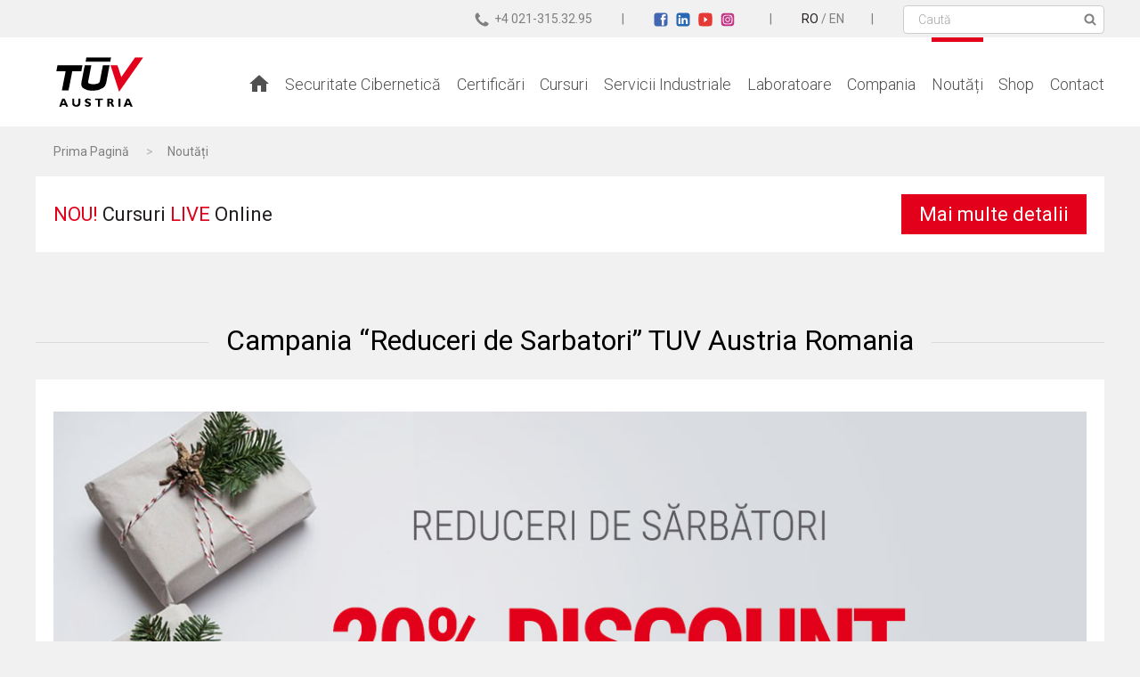

--- FILE ---
content_type: text/html; charset=UTF-8
request_url: https://www.tuv-austria.ro/noutati/tuv-reduceri-cursuri-iarna-2018/
body_size: 6992
content:
<!DOCTYPE html>
<html lang="ro" class="">
  <head>
  <!-- Google Tag Manager -->
<script>
    (function(w, d, s, l, i) {
        w[l] = w[l] || [];
        w[l].push({
            'gtm.start': new Date().getTime(),
            event: 'gtm.js'
        });
        var f = d.getElementsByTagName(s)[0],
            j = d.createElement(s),
            dl = l != 'dataLayer' ? '&l=' + l : '';
        j.async = true;
        j.src = 'https://www.googletagmanager.com/gtm.js?id=' + i + dl;
        f.parentNode.insertBefore(j, f);
    })(window, document, 'script', 'dataLayer', 'GTM-WN9P5XZ');
</script>
<!-- End Google Tag Manager -->

<title>TUV Reduceri cursuri iarna | 20% DISCOUNT pentru toate cursurile organizate în Decembrie şi Ianuarie!</title>

<meta name="description" content="TUV Reduceri cursuri iarna | Campania “Reduceri de Sărbători”: 20% DISCOUNT pentru toate cursurile organizate în Decembrie şi Ianuarie!" />

<meta name="robots" content="index,follow" />

<meta property="og:title" content="TUV Reduceri cursuri iarna | 20% DISCOUNT pentru toate cursurile organizate în Decembrie şi Ianuarie!" />

<meta property="og:description" content="TUV Reduceri cursuri iarna | Campania “Reduceri de Sărbători”: 20% DISCOUNT pentru toate cursurile organizate în Decembrie şi Ianuarie!" />

<meta property="og:type" content="website" />

<meta property="og:image" content="https://www.tuv-austria.ro/img/og_img.png" />
<meta property="og:url" content="https://www.tuv-austria.ro/noutati/tuv-reduceri-cursuri-iarna-2018/" />
<meta http-equiv="Content-Type" content="text/html; charset=utf-8">
<meta name="viewport" content="width=device-width, initial-scale=1.0, maximum-scale=5.0, user-scalable=no">
<meta name="msapplication-tap-highlight" content="no">
<link rel="apple-touch-icon" sizes="57x57" href="/favicons/apple-touch-icon-57x57.png">
<link rel="apple-touch-icon" sizes="60x60" href="/favicons/apple-touch-icon-60x60.png">
<link rel="apple-touch-icon" sizes="72x72" href="/favicons/apple-touch-icon-72x72.png">
<link rel="apple-touch-icon" sizes="76x76" href="/favicons/apple-touch-icon-76x76.png">
<link rel="apple-touch-icon" sizes="114x114" href="/favicons/apple-touch-icon-114x114.png">
<link rel="apple-touch-icon" sizes="120x120" href="/favicons/apple-touch-icon-120x120.png">
<link rel="apple-touch-icon" sizes="144x144" href="/favicons/apple-touch-icon-144x144.png">
<link rel="apple-touch-icon" sizes="152x152" href="/favicons/apple-touch-icon-152x152.png">
<link rel="apple-touch-icon" sizes="180x180" href="/favicons/apple-touch-icon-180x180.png">
<link rel="icon" type="image/png" href="/favicons/favicon-32x32.png" sizes="32x32">
<link rel="icon" type="image/png" href="/favicons/favicon-194x194.png" sizes="194x194">
<link rel="icon" type="image/png" href="/favicons/favicon-96x96.png" sizes="96x96">
<link rel="icon" type="image/png" href="/favicons/android-chrome-192x192.png" sizes="192x192">
<link rel="icon" type="image/png" href="/favicons/favicon-16x16.png" sizes="16x16">
<link rel="manifest" href="/favicons/manifest.json">
<meta name="msapplication-TileColor" content="#e2001a">
<meta name="msapplication-TileImage" content="/favicons/mstile-144x144.png">
<meta name="theme-color" content="#e2001a">

<style>
    * {
        box-sizing: border-box;
    }

    #loader {
        height: 100%;
        width: 100%;
        position: fixed;
        top: 0px;
        left: 0px;
        z-index: 99999;
        background-color: #FFFFFF;
        display: flex;
        justify-content: center;
        align-items: center;
    }

    .loader {
        border: 8px solid #FFFFFF;
        border-radius: 50%;
        border-top: 8px solid #e2001a;
        border-bottom: 8px solid #e2001a;
        display: block;
        width: 40px;
        height: 40px;
        -webkit-animation: spin 1s linear infinite;
        animation: spin 1s linear infinite;
    }

    .spacer {
        display: inline-block;
        width: 1rem;
        background: #6a6a6a;
        height: 2.125rem !important;
        vertical-align: middle;
    }

    @-webkit-keyframes spin {
        0% {
            -webkit-transform: rotate(0deg);
        }

        100% {
            -webkit-transform: rotate(360deg);
        }
    }

    @keyframes spin {
        0% {
            transform: rotate(0deg);
        }

        100% {
            transform: rotate(360deg);
        }
    }
</style>
<link rel="preconnect" href="https://fonts.googleapis.com" crossorigin>
<link rel="preload" href="https://fonts.googleapis.com/css?family=Roboto:400,300,500,300italic,400italic&subset=latin,latin-ext&display=swap" as="style" onload="this.onload=null;this.rel='stylesheet'">
<noscript>
    <link rel="stylesheet" href="https://fonts.googleapis.com/css?family=Roboto:400,300,500,300italic,400italic&subset=latin,latin-ext&display=swap">
</noscript>

<link rel="preload" href="/css/main.28.css" as="style" onload="this.onload=null;this.rel='stylesheet'">
			<noscript><link rel="stylesheet" href="/css/main.28.css"></noscript>

			<link rel="preload" href="/css/secondary.9.css" as="style" onload="this.onload=null;this.rel='stylesheet'">
			<noscript><link rel="stylesheet" href="/css/secondary.9.css"></noscript>
<script>
    var RimgOptions = {
        breakpoint: '-1 1w 1x,-480 480w 1x, -600 600w 1x, -768 768w 1x, -1024 1024w 1x, -1200 1200w 1x',
        disableLazyLoading: true
    };
    ! function(e) {
        var t = function(t, n) {
            "use strict";
            var o = e.document.getElementsByTagName("script")[0],
                r = e.document.createElement("script");
            return r.src = t, r.async = !0, o.parentNode.insertBefore(r, o), n && "function" == typeof n && (r.onload = n), r
        };
        "undefined" != typeof module ? module.exports = t : e.loadJS = t
    }("undefined" != typeof global ? global : this);
    ! function(t) {
        "use strict";
        t.loadCSS || (t.loadCSS = function() {});
        var e = loadCSS.relpreload = {};
        if (e.support = function() {
                var e;
                try {
                    e = t.document.createElement("link").relList.supports("preload")
                } catch (t) {
                    e = !1
                }
                return function() {
                    return e
                }
            }(), e.bindMediaToggle = function(t) {
                var e = t.media || "all";

                function a() {
                    t.media = e
                }
                t.addEventListener ? t.addEventListener("load", a) : t.attachEvent && t.attachEvent("onload", a), setTimeout(function() {
                    t.rel = "stylesheet", t.media = "only x"
                }), setTimeout(a, 3e3)
            }, e.poly = function() {
                if (!e.support())
                    for (var a = t.document.getElementsByTagName("link"), n = 0; n < a.length; n++) {
                        var o = a[n];
                        "preload" !== o.rel || "style" !== o.getAttribute("as") || o.getAttribute("data-loadcss") || (o.setAttribute("data-loadcss", !0), e.bindMediaToggle(o))
                    }
            }, !e.support()) {
            e.poly();
            var a = t.setInterval(e.poly, 500);
            t.addEventListener ? t.addEventListener("load", function() {
                e.poly(), t.clearInterval(a)
            }) : t.attachEvent && t.attachEvent("onload", function() {
                e.poly(), t.clearInterval(a)
            })
        }
        "undefined" != typeof exports ? exports.loadCSS = loadCSS : t.loadCSS = loadCSS
    }("undefined" != typeof global ? global : this);
</script>
<script type="application/ld+json">
    {
        "@context": "https://schema.org",
        "@type": "Organization",
        "name": "TUV AUSTRIA ROMANIA",
        "legalName": "TUV AUSTRIA ROMANIA SRL",
        "url": "https://www.tuv-austria.ro/",
        "logo": "https://www.tuv-austria.ro/favicons/TUV-Austria-logo.png",
        "foundingDate": "2007",
        "address": {
            "@type": "PostalAddress",
            "streetAddress": "Calea Plevnei, Nr. 139B, Corp A",
            "addressLocality": "Bucuresti",
            "postalCode": "060011",
            "addressCountry": "RO"
        },
        "contactPoint": {
            "@type": "ContactPoint",
            "contactType": "customer support",
            "telephone": "[+40213153295]",
            "email": "office@tuv-austria.ro"
        },
        "sameAs": [
            "https://www.facebook.com/tuvromania",
            "https://www.linkedin.com/showcase/t%C3%BCv-austria---romania",
            "https://www.youtube.com/channel/UCMnSjNhapSrEAePyBD7tBnw",
            "https://www.instagram.com/tuv_romania/"
        ]
    }
</script>  </head>
  <body>
    <!-- Google Tag Manager (noscript) -->
<noscript><iframe src="https://www.googletagmanager.com/ns.html?id=GTM-WN9P5XZ" height="0" width="0"
    style="display:none;visibility:hidden"></iframe></noscript>
<!-- End Google Tag Manager (noscript) -->

<div id="loader">
  <div class="loader"></div>
</div>
<div class="supraheader">
  <div class="wrapper">
    <a href="tel:0040213153295"
      onclick="gtag('event', 'call', { 'event_category': 'contact', 'event_label': 'phone'}); gtag_report_conversion('tel:0040213153295');">
      <svg viewbox="0 0 32 32" class="icon">
        <use xlink:href="/img/icons.6.svg#phone"></use>
      </svg><span>+4 021-315.32.95</span>
    </a>
    <span class="social"><span class="separator"></span>
      <a href="https://www.facebook.com/tuvromania" target="_blank">
        <svg viewbox="0 0 32 32" class="icon">
          <use xlink:href="/img/icons.6.svg#facebook"></use>
        </svg>
      </a>
      <a href="https://www.linkedin.com/showcase/t%C3%BCv-austria---romania" target="_blank">
        <svg viewbox="0 0 32 32" class="icon">
          <use xlink:href="/img/icons.6.svg#linkedin"></use>
        </svg>
      </a>
      <a href="https://www.youtube.com/channel/UCMnSjNhapSrEAePyBD7tBnw" target="_blank">
        <svg viewbox="0 0 32 32" class="icon">
          <use xlink:href="/img/icons.6.svg#youtube"></use>
        </svg>
      </a>
      <a href="https://www.instagram.com/tuv_romania/" target="_blank">
        <svg viewBox="0 0 32 32" class="icon">
          <use xlink:href="/img/icons.6.svg#instagram-logo"></use>
        </svg>
      </a>
      <span class="separator"></span>
    </span>
    <span class="languages"><a href="/" class="language selected">RO</a> / <a href="/en/" class="language">EN</a><span
        class="separator"></span></span>
    <form action="/cautare/" method="get" class="search-form">
      <input type="text" placeholder="Caută" title="Caută în site" name="s" required>
      <button value="cauta">
        <svg viewbox="0 0 32 32" class="icon">
          <use xlink:href="/img/icons.6.svg#search"></use>
        </svg>
      </button>
    </form>
  </div>
</div>
<div class="header">
  <div class="wrapper">
    <div id="menu" class="burger">
      <svg viewbox="0 0 32 32" class="icon">
        <use xlink:href="/img/icons.6.svg#burger"></use>
      </svg>
    </div>
    <a href="/" class="logo" alt="Prima Pagina">
      <svg viewbox="0 0 32 32" class="icon">
        <use xlink:href="/img/icons.6.svg#tuvat"></use>
      </svg>
    </a>
    <ul class="menu">
      <li><a href="/" class="home"><svg fill="#505050" xmlns="http://www.w3.org/2000/svg" viewBox="0 0 24 24">
            <path
              d="M 12 2.0996094 L 1 12 L 4 12 L 4 21 L 10 21 L 10 14 L 14 14 L 14 21 L 20 21 L 20 12 L 23 12 L 12 2.0996094 z" />
          </svg><span>Home</span></a></li>
      <li><a href="/securitate-cibernetica/" >Securitate Cibernetică</a></li>
      <li><a href="/certificari/" >Certificări</a></li>
      <li><a href="/academia/" >Cursuri</a>
      </li>
      <li><a href="/servicii-industriale/" >Servicii Industriale</a></li>
      <li><a href="/laboratoare/" >Laboratoare</a></li>
      <li><a href="/compania/" >Compania</a></li>
      <li><a href="/noutati/"  class="selected">Noutăți</a></li>
      <li><a href="https://shop.tuv-austria.ro/">Shop</a></li>
      <li><a href="/compania/contact/" >Contact</a></li>
    </ul>
  </div>
</div>    <section class="breadcrumbs">
      <div class="wrapper">
      <a href="/">Prima Pagină</a>
      &gt;<a href="/noutati/">Noutăți</a>      </div>
    </section>
    <div class="callToAction">
        <div class="wrapper whiteBackground spaced"><a href="https://www.tuv-austria.ro/noutati/cursuri-live-online/">
         <div class="callText"><strong>NOU!&nbsp;</strong>Cursuri<strong>&nbsp;LIVE&nbsp;</strong>Online</div>
          <div class="callButton"><span>Mai multe detalii</span></div></a>
          </div>
      </div>    <br>
    <section>
      <div class="wrapper">
        <h1>Campania “Reduceri de Sarbatori” TUV Austria Romania</h1>
      </div>
    </section>
    <section>
      <div class="wrapper">

      <div class="article si-article oWhiteBg padded"><p><img class="center" data-src="/uploads/reduceri-cursuri-iarna-2018.jpg" alt="tuv-reduceri-cursuri-iarna-2018" width="1200" height="628" /></p>
<h2><strong>TUV Reduceri cursuri | 20% DISCOUNT pentru toate cursurile organizate &icirc;n Decembrie şi Ianuarie!</strong></h2>
<p>Reducerea se aplică pentru &icirc;nscrierea şi participarea la cursuri &icirc;n perioada 01 decembrie 2018 &ndash; 31 ianuarie 2019. Regulamentul campaniei este disponibil&nbsp;<strong><a href="/noutati/regulament-campanie-promo-sarbatori-2018/">aici</a>.</strong></p>
<p>Mai jos se află lista cursurilor organizate de T&Uuml;V Austria Rom&acirc;nia &icirc;n Bucureşti şi Timişoara. Pentru &icirc;nscriere, accesaţi link-ul cursului pe care doriţi să &icirc;l urmaţi şi completaţi formularul online.</p>
<h3><strong>TUV Reduceri Cursuri Decembrie 2018 &ndash; Bucureşti</strong></h3>
<ul>
<li>03.12-07.12: <a href="/academia/cursuri-iso-9001/curs-auditor-intern-sistemul-management-integrat-iso-9001-2015-iso-14001-2015-18001-2008/">Auditor Intern ISO 9001:2015, ISO 14001:2015 şi ISO 45001:2018 (actualizare a Standardului OHSAS 18001) - Sistemul de Management Integrat</a></li>
<li>17.12-19.12: <a href="/academia/cursuri-management/cursuri-managementul-riscului/">Managementul Riscului</a></li>
<li>06.12-07.12: <a href="/academia/cursuri-iso-9001/curs-specialist-sistemul-management-calitatii-9001-2015/">Specialist ISO 9001:2015 - Sistemul de Management al Calităţii</a></li>
<li>10.12-14.12: <a href="/academia/cursuri-iso-9001/curs-auditor-lead-auditor-sistemul-management-calitatii-iso-9001-2015-a18220/">Auditor/Lead Auditor ISO 9001:2015 (A18220) - Sistemul de Management al Calităţii</a></li>
<li>17.12-21.12: <a href="/academia/securitatea-informatiilor-cursuri-iso-27001/iso-27001-standard-auditor-lead-auditor-sistemul-management-securitatii-informatiilor-a17691/">Auditor/Lead Auditor &icirc;n Sistemul de Management al Securităţii Informaţiilor cf. ISO 27001:2013 (A17691)</a></li>
<li>12.12-14.12: <a href="/academia/securitatea-informatiilor-cursuri-iso-27001/curs-dpo-gdpr-curs-data-protection-officer-ofiter-protectia-datelor/">Data Protection Officer - Responsabil cu protectia datelor cu caracter personal (DPO) conform cerinţelor Regulamentului 679/2016 (GDPR)</a></li>
</ul>
<h3><strong>TUV Reduceri Cursuri&nbsp;Decembrie&nbsp;2018 &ndash; Timişoara &amp; Oradea</strong></h3>
<ul>
<li>10.12-14.12: <a href="/academia/cursuri-industria-auto/curs-auditor-intern-sistemul-management-calitatii-industria-auto-conform-iatf-16949-2016/">Auditor Intern pentru Sistemul de Management al Calităţii &icirc;n industria Auto conform IATF 16949:2016</a></li>
<li>10.12-11.12: (Oradea): <a href="/academia/cursuri-management/cursuri-managementul-riscului/">Managementul Riscului</a></li>
<li>10.12-11.12: (Oradea): <a href="/academia/cursuri-industria-auto/curs-msa-measurement-system-analysis/">MSA - Measurement System Analysis</a></li>
<li>12.12-13.12: <a href="/academia/cursuri-certificare-iso-14001/curs-specialist-mediu-iso-14001/">Specialist ISO 14001:2015 - Sistemul de Management de Mediu</a></li>
<li>13.12-14.12: <a href="/academia/cursuri-industria-auto/curs-fmea-failure-mode-and-effects-analysis/">FMEA - Failure Mode and Effects Analysis</a></li>
<li>17.12-19.12: <a href="/academia/cursuri-iso-9001/curs-auditor-intern-iso-9001/">Auditor Intern ISO 9001:2015 - Sistemul de Management al Calităţii</a></li>
<li>19.12-21.12: (Oradea): <a href="/academia/cursuri-sanatate-securitate-ocupationala-iso-45001-ohsas-18001/cursuri-auditor-intern-sistemul-management-sanatatii-securitatii-ocupationale-iso-45001-ohsas-18001/">Auditor Intern pentru Sistemul de Management al Sănătăţii şi Securităţii Ocupaţionale cf. ISO 45001:2018 (actualizare a Standardului OHSAS 18001)</a></li>
<li>19.12-21.12 <a href="/academia/cursuri-siguranta-alimentelor-management-siguranta-alimentelor-ifs-food/iso-22000-2018-haccp-curs-auditor-intern-sistemul-management-sigurantei-alimentelor/">Auditor Intern pentru Sistemul de Management al Siguranţei Alimentelor cf. ISO 22000:2018 (HACCP)</a></li>
</ul>
<h3><strong>TUV Reduceri Cursuri Ianuarie 2019 &ndash; Bucureşti</strong></h3>
<ul>
<li>07.01-08.01: <a href="/academia/cursuri-certificare-iso-14001/curs-specialist-mediu-iso-14001/">Specialist ISO 14001:2015 - Sistemul de Management de Mediu</a></li>
<li>07.01-09.01: <a href="/academia/cursuri-laboratoare-incercari-etaloniari/curs-auditor-intern-laboratoare-analize-medicale-iso-15189-2013/">Auditor Intern pentru Laboratoare de Analize Medicale cf. ISO 15189:2013</a></li>
<li>10.01-11.01: <a href="/academia/cursuri-siguranta-alimentelor-management-siguranta-alimentelor-ifs-food/iso-22000-2018-haccp-curs-specialist-sistemul-management-sigurantei-alimentelor/">Specialist in Sistemul de Management al Sigurantei Alimentelor cf. ISO 22000:2018 (HACCP)</a></li>
<li>14.01-18.01: <a href="/academia/cursuri-iso-9001/curs-manager-sistem-management-calitatii-iso-9001-2015/">Manager ISO 9001:2015 al Sistemului de Management al Calităţii</a></li>
<li>14.01-18.01: <a href="/academia/cursuri-certificare-iso-14001/cursuri-auditor-lead-auditor-sistemul-management-mediu-iso-14001-2015-a18200/">Auditor/Lead Auditor pentru Sistemul de Management de Mediu cf. ISO 14001:2015 (A18200)</a></li>
<li>17.01-18.01: <a href="/academia/cursuri-sanatate-securitate-ocupationala-iso-45001-ohsas-18001/cursuri-substante-periculoase-iso-45001-2018/">Managementul Substanțelor periculoase</a></li>
<li>21.01-23.01: <a href="/academia/cursuri-iso-9001/curs-auditor-intern-iso-9001/">Auditor Intern ISO 9001:2015 - Sistemul de Management al Calităţii</a></li>
<li>29.01-31.01: <a href="/academia/cursuri-iso-9001/upgrade-iso-9001-2015/">Upgrade ISO 9001:2008 la ISO 9001:2015 si ISO 14001:2004 la ISO 14001:2015</a></li>
</ul>
<h3><strong>TUV Reduceri Cursuri&nbsp;</strong><strong>Ianuarie 2019&nbsp;</strong><strong>&ndash; Timişoara</strong></h3>
<ul>
<li>07.01-09.01: <a href="/academia/cursuri-industria-auto/curs-upgrade-auditor-intern-iatf-16949/">Upgrade pentru Auditor Intern ISO TS 16949:2009 la IATF 16949:2016</a></li>
<li>08.01-11.01: <a href="/academia/cursuri-industria-auto/curs-core-tools/">Core Tools</a></li>
<li>09.01-11.01: <a href="/academia/cursuri-certificare-iso-14001/cursuri-auditor-intern-sistemul-management-mediu-certificare-iso-14001-2015/">Auditor Intern pentru Sistemul de Management de Mediu cf. ISO 14001:2015</a></li>
<li>10.01-11.01: <a href="/academia/cursuri-iso-9001/curs-upgrade-iso-19011-2011-iso-19011-2018/">Upgrade ISO 19011:2011 la ISO 19011:2018</a></li>
<li>16.01-18.01: <a href="/academia/cursuri-iso-9001/curs-auditor-intern-iso-9001/">Auditor Intern ISO 9001:2015 - Sistemul de Management al Calităţii</a></li>
<li>21.01-23.01: <a href="/academia/cursuri-sanatate-securitate-ocupationala-iso-45001-ohsas-18001/cursuri-auditor-intern-sistemul-management-sanatatii-securitatii-ocupationale-iso-45001-ohsas-18001/">Auditor Intern pentru Sistemul de Management al Sănătăţii şi Securităţii Ocupaţionale cf. ISO 45001:2018 (actualizare a Standardului OHSAS 18001)</a></li>
<li>28.01-01.02: <a href="/academia/cursuri-industria-auto/curs-auditor-intern-sistemul-management-calitatii-industria-auto-conform-iatf-16949-2016/">Auditor Intern pentru Sistemul de Management al Calităţii &icirc;n industria Auto conform IATF 16949:2016</a></li>
<li>31.01-01.02: <a href="/academia/cursuri-iso-9001/curs-specialist-sistemul-management-calitatii-9001-2015/">Specialist ISO 9001:2015 - Sistemul de Management al Calităţii</a></li>
</ul>
<p>&nbsp;</p></div>      </div>
    </section>
      <div class="footer">
  <div class="wrapper">
    <div class="flexcontainer flexrow">
      <div class="flex unit locations">
        <h2>Locații TÜV Austria România</h2>
        <ul>
          <li>București</li>
          <li>Ploiești</li>
          <li>Timișoara</li>
          <li>Iași</li>
          <li>Constanța</li>
          <li>Cluj-Napoca</li>
        </ul>
      </div>
      <div class="flex unit services">
        <h2>Servicii</h2>
        <ul>
          <li><a href="/academia/">Cursuri</a></li>
          <li><a href="/certificari/">Certificare Sisteme de Management</a></li>
          <li><a href="/certificari/certificare-personal/">Certificare Personal</a></li>
          <li><a href="/certificari/certificare-produs/">Certificare Produs</a></li>
          <li><a href="/servicii-industriale/">Servicii Industriale</a></li>
          <li><a href="/laboratoare/">Laborator Analize</a></li>
          <li><a href="/intrebari-frecvente/">Întrebări Frecvente</a></li>
        </ul>
      </div>
      <div class="flex unit newsletter" id="nl">
        <h2>Newsletter</h2><span id="nlmsg">Abonează-te la newsletter:</span>
        <form method="POST" action="">
          <input type="text" id="nl_email" name="email" placeholder="E-mail" title="Adresa de Email" value=""
            maxlength="80">
          <button type="submit" id="nl_signup" value="inscriere">
            <svg viewBox="0 0 32 32" class="icon">
              <use xmlns:xlink="http://www.w3.org/1999/xlink"
                xlink:href="/img/icons.6.svg#email-send"></use>
            </svg>
          </button>
        </form>
      </div>
      <div class="flex unit social-media">
        <ul>
          <li><a href="https://www.facebook.com/tuvromania">
              <svg viewbox="0 0 32 32" class="icon">
                <use xlink:href="/img/icons.6.svg#facebook"></use>
              </svg>Facebook</a></li>
          <li><a href="https://www.linkedin.com/showcase/t%C3%BCv-austria---romania">
              <svg viewbox="0 0 32 32" class="icon">
                <use xlink:href="/img/icons.6.svg#linkedin"></use>
              </svg>LinkedIn</a></li>
          <li><a href="https://www.youtube.com/channel/UCMnSjNhapSrEAePyBD7tBnw">
              <svg viewbox="0 0 32 32" class="icon">
                <use xlink:href="/img/icons.6.svg#youtube"></use>
              </svg>YouTube</a></li>
          <li><a href="https://www.instagram.com/tuv_romania/">
              <svg viewbox="0 0 32 32" class="icon">
                <use xlink:href="/img/icons.6.svg#instagram-logo"></use>
              </svg>Instagram</a></li>
        </ul>
      </div>
      <div class="flex unit contact">
        <h2>Contact</h2>
        <ul>
          <li>
            <svg viewbox="0 0 32 32" class="icon">
              <use xlink:href="/img/icons.6.svg#location"></use>
            </svg><span>Calea Plevnei nr.139 B, Corp A, Sector 6, cod poștal 060011, București - România</span>
          </li>
          <li>
            <a href="tel:0040213153295"
              onclick="gtag('event', 'call', { 'event_category': 'contact', 'event_label': 'phone'}); gtag_report_conversion('tel:0040213153295');">
              <svg viewbox="0 0 32 32" class="icon">
                <use xlink:href="/img/icons.6.svg#phone"></use>
              </svg>+4 021-315.32.95
            </a>
          </li>
          <li>
            <svg viewbox="0 0 32 32" class="icon">
              <use xlink:href="/img/icons.6.svg#print"></use>
            </svg>+4 021-315.32.96
          </li>
          <li>
            <svg viewbox="0 0 32 32" class="icon">
              <use xlink:href="/img/icons.6.svg#email"></use>
            </svg><a href="mailto:office@tuv-austria.ro">office@tuv-austria.ro</a>
          </li>
        </ul>
      </div>
    </div>
    <div class="flexcontainer flexrow" style="justify-content: flex-start;">
      <div class="flex unit legal" style="flex: 1 0 25%">
        <h2>Juridic: </h2>
        <ul>
          <li><a href="/compania/date-identificare.html">Date de Identificare</a></li>
          <li><a href="/compania/termeni/">Termeni și Condiții</a></li>
          <li><a href="/compania/politica/">Securitatea și Confidențialitatea Datelor</a></li>
          <li><a href="/compania/cookies/">Cookies</a></li>
          <li><a href="https://www.tuv.at/">www.tuv.at</a></li>
          <li><a href="https://en.tuv.at/compliance/" target="_blank">TÜV AUSTRIA Group & Compliance</a></li>
        </ul>
      </div>
    </div>
    <div style="padding-bottom:0.5rem">
      <a href="https://anpc.ro/ce-este-sal/" target="_blank" rel="noopener noreferrer">
        <img src="/img/anpc-sal.png" style="max-width: 250px; height:auto;" alt="ANPC SAL">
      </a>
      <a href="https://ec.europa.eu/consumers/odr/main/index.cfm?event=main.home2.show&amp;lng=RO" target="_blank"
        rel="noopener noreferrer">
        <img src="/img/anpc-sol.png" style="max-width: 250px; height:auto;" alt="ANPC SOL">
      </a>
    </div>
    <div class="flex unit legal" style="flex: 1 0 25%">
      <p>Sediu social și punct lucru magazin online (https://shop.tuv-austria.ro): Calea Plevnei nr.139 B, Corp A,
        Sector 6, cod poștal 060011, București - România | CUI: RO19231430 | Reg. Com.: J2007022370401</p>
    </div>
  </div>
</div>

<div class="subfooter">
  <div class="wrapper">
    <hr><span>© TÜV AUSTRIA ROMÂNIA
      2026. Photo Credits: © Fotolia LLC, Shutterstock®, pixelio media gmbh
    </span>
  </div>
</div>

<div class="mobile-menu-overlay">
  <div class="menu-back"></div>
  <div id="menu-exit" class="menu-exit"></div>
</div>

<div class="scrollTop hidden">
  <svg viewbox="0 0 32 32">
    <use xmlns:xlink="http://www.w3.org/1999/xlink" xlink:href="/img/icons.6.svg#up-arrow">
    </use>
  </svg>
</div>

<script type='text/javascript'>
  document.onreadystatechange = function() {
    var state = document.readyState;
    if (state == 'complete') {
      document.getElementById('loader').style.display = "none";
    }
  }
</script><script>
  loadJS("/js/rimg.min.js");
  // loadJS('/js/svg4everybody.min.js', function() {
  //   svg4everybody();
  // });
  loadJS("https://code.jquery.com/jquery-2.2.4.min.js", function() {
    loadJS("/js/main.17.js");    loadJS("/js/owl.carousel.min.js", function() {
      loadJS("/js/carousel.min.js");
    });
        loadJS('/js/jq-passive.js');
  });
</script>
<script>
  window.dataLayer = window.dataLayer || [];

  function gtag() {
    dataLayer.push(arguments);
  }
  gtag('js', new Date());
  gtag('config', 'AW-984853151');
</script>
<script>
  function gtag_report_conversion(url) {
    var callback = function() {
      if (typeof(url) != 'undefined') {
        window.location = url;
      }
    };
    gtag('event', 'conversion', {
      'send_to': 'AW-984853151/6a8DCO2x9ZABEJ_VztUD',
      'event_callback': callback
    });
    return false;
  }
</script>  </body>
</html>

--- FILE ---
content_type: text/css; charset=utf-8
request_url: https://www.tuv-austria.ro/css/main.28.css
body_size: 9522
content:
body,
html {
  font-size: 16px;
}
.btn,
body a {
  text-decoration: none;
}
fieldset,
textarea {
  border: 1px solid hsla(0, 0%, 50%, 0.5);
}
button,
button.big {
  background: #e2001a;
}
button,
input[type="reset"] {
  text-transform: capitalize;
  color: #fff;
  border: none;
  cursor: pointer;
}
.clearfix,
fieldset,
hr {
  display: block;
}
.headline,
body,
h1 {
  position: relative;
}
@-moz-document url-prefix(http:; //){button::-moz-focus-inner,input[type=button]::-moz-focus-inner,input[type=reset]::-moz-focus-inner,input[type=submit]::-moz-focus-inner{padding:0!important;border:0!important}}*{box-sizing:border-box}::-moz-selection{color:#000;background:rgba(226,0,26,.4)}::selection{color:#000;background:rgba(226,0,26,.4)}::-webkit-input-placeholder{color:rgba(35,31,32,.4)}:-moz-placeholder,::-moz-placeholder{color:rgba(35,31,32,.4);opacity:1}:-ms-input-placeholder{color:rgba(35,31,32,.4)}body,html{margin:0;overflow-x:hidden}body{background:#f1f1f1;font-family:Roboto,Arial,sans-serif}body a:hover{color:#231f20}body a:hover .icon{fill:#231f20}.article a[target=_blank]:after{content:"";display:inline-block;width:10px;height:10px;text-decoration:none!important;margin-left:.5rem;border:none;background:url(/img/external_link.svg);background-repeat:no-repeat}img{height:auto;max-width:100%}.clearfix:after{content:".";display:block;height:0;clear:both;visibility:hidden}* html .clearfix{height:1%}.transparent{-moz-opacity:.7;opacity:.7;filter:alpha(opacity=70)}label:hover{cursor:pointer}textarea{width:100%;padding:.625rem;font-family:inherit;background:0 0;font-size:1.1rem}textarea:focus{border:1px solid hsla(0,0%,50%,.8);outline:0}select{font:inherit}select:focus{outline:0}button{padding:.625rem 1.25rem;font-weight:500;font-size:1.125rem}button:hover{background:rgba(226,0,26,.8)}button:disabled,button:disabled:hover{color:hsla(0,0%,50%,.4)}button:disabled,button:disabled:hover,button[type=reset]{background:hsla(0,0%,50%,.1);font-weight:300;font-size:1rem}button[type=reset]{color:rgba(226,0,26,.6)}button[type=reset]:hover{color:#fff}button.big{padding:1.25rem;font-size:1.625rem;color:#fff;border:none}input{font:inherit;font-weight:300;font-size:1rem;color:rgba(35,31,32,.8);padding:4px;margin-bottom:.625rem;border:none;border-bottom:.0625rem solid hsla(0,0%,50%,.5);background-color:none;background-image:none}input:focus{border-bottom:.0625rem solid #e2001a;outline:0}input:disabled,input:disabled:hover{background:hsla(0,0%,50%,.1);color:hsla(0,0%,50%,.4);font-weight:300;font-size:1rem}input[type=button],input[type=submit]{padding:.625rem 1.25rem;color:#fff;background:#e2001a;font-weight:500;text-transform:capitalize;font-size:1.125rem;border:none;cursor:pointer}input[type=button]:hover,input[type=submit]:hover{background:rgba(226,0,26,.8)}input[type=reset]{padding:.625rem 1.25rem;font-size:1rem;font-weight:300;color:rgba(226,0,26,.6);background:hsla(0,0%,50%,.1)}.btn,.cat_title,.course-details .course-label,.read_more{text-transform:uppercase}input[type=reset]:hover{background:rgba(226,0,26,.8);color:#fff}strong{font-weight:500}mark{background-color:rgba(226,0,26,.5);color:#000}hr{border:none;border-bottom:1px solid #d9d9d9}svg.icon{width:1rem;height:1rem;overflow:hidden;vertical-align:middle;margin-right:.375rem}.headline,h1,h2,h3,h4,h5,h6{font-weight:400}.headline,h1{font-size:2rem;line-height:2.5rem;margin:2.5rem auto 1.5rem;text-align:center;overflow-x:hidden;white-space:nowrap}.headline:after,.headline:before,h1:after,h1:before{content:"";background-color:#d8d8d8;display:inline-block;height:1px;position:relative;vertical-align:middle;width:50%}.headline:before,h1:before{right:1.25rem;margin-left:-50%}.headline:after,h1:after{left:1.25rem;margin-right:-50%}h2{font-size:1.5rem;margin:0 0 1.875rem}.floatLeft{float:left}.floatRight{float:right}.whiteBackground{background:#fff}.scrollTop{height:2rem;width:2rem;bottom:5rem;right:2rem;z-index:3000;border-radius:.1875rem;transition:all .2s ease-in-out;background:rgba(226,0,26,.5);opacity:1;-ms-flex-align:center;align-items:center;display:-ms-flexbox;display:flex;cursor:pointer;position:fixed;overflow:hidden}.article a,.article a:hover{transition:color .2s ease-in-out}.callToAction,.callToAction .wrapper,.header,.invadeBottom,.invadeTop,.supraheader,.supraheader .wrapper{position:relative}.scrollTop svg{fill:#fff!important;width:1rem;height:1rem;margin:0 auto}.hidden{right:-3.75rem!important;opacity:0}.chapeau{padding:0}.chapeau>*,.padded{padding:1.25rem}.chapeau ul,.chapeau ul li{margin:0}.chapeau ul li{list-style:none}.chapeau ul li a{display:block}.chapeau .heading{text-align:left}.callToAction .wrapper a .callButton,.supraheader{text-align:right}.chapeau .heading:after,.chapeau .heading:before{display:none}.flexcontainer{display:-ms-flexbox;display:flex;-ms-flex-wrap:wrap;flex-wrap:wrap}.flexrow{-ms-flex-direction:row;flex-direction:row;padding-left:.625rem!important;padding-right:.625rem!important}.flexcol{-ms-flex-direction:column;flex-direction:column}.unit{-ms-flex:1 0 0;flex:1 0 0;padding:0 .625rem 1.25rem}.invadeTop{top:-1.25rem;margin-bottom:-1.25rem!important}.invadeBottom{bottom:-1.25rem;margin-top:-1.25rem!important}.search-form{font-size:0;display:inline-block;vertical-align:middle}.search-form button,.search-form input{margin:0;border:1px solid #cdcdcd;background:#fff;display:inline-block;vertical-align:middle}.search-form input{border-radius:.3125rem 0 0 .3125rem;border-right:none}.search-form button{border-radius:0 .3125rem .3125rem 0;border-left:none}.search-form button svg{fill:grey}.supraheader{height:2.625rem;line-height:2.625rem;font-size:.875rem;z-index:5;color:grey}.supraheader .wrapper a{color:grey}.supraheader .wrapper a.selected{color:#231f20}.supraheader .wrapper form button,.supraheader .wrapper form input{font-size:.875rem;padding:0 1rem}.supraheader .wrapper form button{width:2.5rem}.supraheader .wrapper form button svg{width:.875rem;height:.875rem!important;margin-top:-.1875rem}.supraheader .wrapper .icon{fill:grey;width:1rem;height:1rem;display:inline-block}.supraheader .wrapper .separator{display:inline-block;padding:0 1.875rem;height:100%}.supraheader .wrapper .separator:after{content:"|"}.header{height:6.25rem;background:#fff}.header .burger{display:none}.header .burger svg{width:2.5rem;height:2.0625rem;margin-top:1.875rem;fill:#e2001a}.header ul.menu{z-index:4;float:right}.header ul.menu,.header ul.menu li{margin:0;padding:0}.header ul.menu li{display:inline-block;margin-left:2.5rem}.header ul.menu li:first-of-type{margin-left:0}.header ul.menu li a{height:5.9375rem;line-height:5.9375rem;font-size:1.125rem;font-weight:300;color:#505050;display:inline-block;border-top:.3125rem solid #fff}.header ul.menu li a.selected,.header ul.menu li a:hover{border-top:.3125rem solid #e2001a}.carousel .wrapper{width:1300px;max-width:1300px;max-height:21.25rem}#remainder{display:none}.wrapper{width:100%;max-width:1200px;margin:auto}.wrapper.spaced{margin-top:1.25rem;margin-bottom:1.25rem}.wrapper .container{padding:1.25rem}.wrapper .container .unit{padding-bottom:0}.callToAction{z-index:2}.callToAction .wrapper a{padding:1.25rem;font-size:1.375rem;color:#231f20;display:table;width:100%}.callToAction .wrapper a>*{display:table-cell}.callToAction .wrapper a:hover .callButton span{opacity:.8}.callToAction .wrapper a .callText{padding:.625rem 0}.callToAction .wrapper a .callText strong{font-weight:400;color:#e2001a}.callToAction .wrapper a .callButton.central{text-align:center}.sidebar .burger,.tabs{text-align:right}.callToAction .wrapper a .callButton span{padding:.625rem 1.25rem;color:#fff;background:#e2001a;white-space:nowrap;display:inline-block}.sidebar{padding-top:1.25rem;-ms-flex:1 0 25%;flex:1 0 25%;flex-negative:0;max-width:25%;line-height:1.5rem}.sidebar ul,.sidebar ul li{margin:0;padding:0}.sidebar ul li{list-style:none}.sidebar ul li a{margin-bottom:1.875rem;margin-left:1.5rem;opacity:.5;color:#231f20;display:block}.sidebar ul li a.selected,.sidebar ul li a:hover{opacity:1}.sidebar ul li a .icon{margin-left:-2.25rem;width:2rem;height:2rem}.sidebar+.main{padding-top:1.25rem;-ms-flex:3 0 75%;flex:3 0 75%;max-width:75%}.sidebar .burger{display:none;color:#e2001a;font-size:1.375rem}.tabs li,.tabs li a{display:inline-block}.sidebar .burger .icon{fill:#e2001a;width:1.125rem;height:1.125rem;margin-bottom:.25rem}.tabs,.tabs li{margin:0;padding:0}.tabs li{padding:0 0 0 1rem;list-style:none}.tabs li a{padding-bottom:1.5625rem;color:#231f20}.tabs li a.selected,.tabs li a:hover{border-bottom:.3125rem solid #231f20}.article,.date,.readmore{font-size:.875rem;line-height:1.5rem;font-weight:300;display:block}.date{color:#74676a;font-style:italic}.article{font-size:1rem}.article a{color:inherit;border-bottom:1px solid hsla(0,0%,50%,.3)}.article a:hover{color:rgba(226,0,26,.8);border-bottom:none}.article h1{white-space:normal;text-align:left;margin:2.5rem 0 1.5rem}.article h1:after,.article h1:before{display:none}.article ul{padding-left:1.25rem}.article ul li{list-style:none}.article ul li:before{content:"";width:1.25rem;height:1.25rem;margin-left:-1.25rem;background:url("data:image/svg+xml;utf8,<svg xmlns='http://www.w3.org/2000/svg' xmlns:xlink='http://www.w3.org/1999/xlink' viewBox='0 0 32 32'><path d='M20.5669,13.8662c0,0.1572-0.0547,0.291-0.1646,0.4004l-4.2671,4.2666l-0.8018,0.8018 c-0.1089,0.1104-0.2432,0.165-0.3999,0.165c-0.1572,0-0.291-0.0547-0.4014-0.1641l-0.8003-0.8008l-2.1338-2.1328 c-0.1099-0.1094-0.1646-0.2441-0.1646-0.4014s0.0547-0.291,0.1646-0.4004l0.8022-0.8027c0.1099-0.1094,0.2437-0.1641,0.4009-0.1641 c0.1567,0,0.2905,0.0547,0.3999,0.1641l1.7329,1.7383l3.8657-3.8711c0.1094-0.1094,0.2441-0.165,0.4009-0.165 c0.1563,0,0.291,0.0547,0.4014,0.165l0.8018,0.8018C20.5122,13.5771,20.5669,13.709,20.5669,13.8662z'/></svg>") 0 .3125rem no-repeat!important;background-size:contain;display:inline-block}.readmore{margin-top:2rem;color:#231f20}.readmore:hover{color:#e2001a}.breadcrumbs .wrapper{padding-left:1.25rem;padding-top:1.25rem;font-size:.875rem;color:#b3b3b3}.breadcrumbs .wrapper a{color:grey}.breadcrumbs .wrapper a,.breadcrumbs .wrapper span{display:inline-block;padding:0 1rem}.breadcrumbs .wrapper a:first-child,.breadcrumbs .wrapper span:first-child{padding-left:0}.footer,.subfooter{background:#505050}.footer,.footer h2,.subfooter,.subfooter h2{font-size:.8125rem}.footer a:hover,.subfooter a:hover{color:#fff}.footer a:hover .icon,.subfooter a:hover .icon{fill:#fff}.footer{color:#767676}.footer .icon{width:.875rem;height:.875rem;fill:#767676}.footer h2{color:#f1f1f1;font-weight:300;margin:0;padding-bottom:1.25rem}.footer a{color:#8b8b8b}.footer ul,.footer ul li{margin:0;padding:0;list-style:none}.footer ul li{line-height:1rem;padding:.3125rem 0}.footer .wrapper{padding-top:2.5rem}.footer .wrapper .flexcontainer{-ms-flex-pack:distribute;justify-content:space-around}.footer .unit{margin-bottom:2.5rem;-ms-flex:0 1 22.5%;flex:0 1 22.5%}.footer .unit i.fa{display:inline-block;padding-right:1rem;font-size:1rem}.footer .unit.locations{background:url(../img/locations-map23.png) 100% 50% no-repeat}.footer .unit.newsletter{font-size:.8125rem}.footer .unit.newsletter form{font-size:0;margin-top:.625rem}.footer .unit.newsletter form button,.footer .unit.newsletter form input{font-size:.8125rem;color:#9d9d9d;margin:0;border:none;display:inline-block;vertical-align:middle}.footer .unit.newsletter form input{width:75%;padding:0 .75rem;background:#6a6a6a;border-radius:.3125rem 0 0 .3125rem}.footer .unit.newsletter form button{padding:0 .375rem;border-radius:0 .3125rem .3125rem 0;background:#5d5d5d}.footer .unit.newsletter form button .icon{fill:hsla(0,0%,100%,.5);width:1.5rem;height:1.5rem;margin:-1px 0 0}.footer .unit.social-media{-ms-flex-item-align:end;align-self:flex-end;margin-left:-25%;margin-bottom:0}.footer .unit.contact li,.footer .unit.social-media li{margin-left:1.5rem}.footer .unit.contact li .icon,.footer .unit.social-media li .icon{margin-left:-1.5rem}.subfooter{color:#6a6a6a;line-height:3.375rem}.subfooter a{float:right;color:#9d9d9d}.subfooter hr{margin:0;border:none;border-bottom:1px solid #6a6a6a}.mobile-menu-overlay{left:0;top:0;width:100%;height:100%;position:absolute;pointer-events:none}.mobile-menu-overlay *{top:0;height:100%;z-index:3;display:none;position:absolute}.mobile-menu-overlay .menu-back{left:0;width:17.5rem;background:#f1f1f1}.mobile-menu-overlay .menu-exit{left:17.5rem;width:100%;background:rgba(0,0,0,.8);pointer-events:auto}.owl-carousel .owl-controls .owl-dot,.owl-carousel .owl-controls .owl-nav .owl-next,.owl-carousel .owl-controls .owl-nav .owl-prev{cursor:pointer;cursor:hand;-webkit-user-select:none;-moz-user-select:none;-ms-user-select:none;user-select:none}.owl-carousel{display:none;width:100%;position:relative;z-index:1}.owl-carousel .animated{animation-duration:1s;animation-fill-mode:both}.owl-carousel .owl-animated-in{z-index:0}.owl-carousel .owl-animated-out{z-index:1}.owl-carousel .fadeOut{animation-name:a}.owl-carousel .owl-stage{position:relative}.owl-carousel .owl-stage:after{content:".";display:block;clear:both;visibility:hidden;line-height:0;height:0}.owl-carousel .owl-stage-outer{position:relative;overflow:hidden}.owl-carousel.owl-loaded{display:block}.owl-carousel.owl-loading{opacity:0;display:block}.owl-carousel.owl-hidden{opacity:0}.owl-carousel .owl-item{position:relative;min-height:1px;float:left;-webkit-user-select:none;-moz-user-select:none;-ms-user-select:none;user-select:none}.owl-carousel .owl-item img{display:block;transform-style:preserve-3d}.owl-carousel .owl-refresh .owl-item,.owl-carousel .owl-video-playing .owl-video-play-icon,.owl-carousel .owl-video-playing .owl-video-tn{display:none}.owl-carousel .owl-item .owl-lazy{opacity:0;transition:opacity .4s ease}.owl-carousel .owl-grab{cursor:move;cursor:-webkit-grab;cursor:grab}.owl-carousel.owl-rtl{direction:rtl}.owl-carousel.owl-rtl .owl-item{float:right}.owl-carousel .owl-video-wrapper{position:relative;height:100%;background:#000}.owl-carousel .owl-video-play-icon{position:absolute;height:80px;width:80px;left:50%;top:50%;margin-left:-40px;margin-top:-40px;background:url(owl.video.play.png) no-repeat;cursor:pointer;z-index:1;transition:scale .1s ease}.owl-carousel .owl-video-play-icon:hover{transition:scale(1.3,1.3)}.owl-carousel .owl-video-tn{opacity:0;height:100%;background-position:50%;background-repeat:no-repeat;background-size:contain;transition:opacity .4s ease}.owl-carousel .owl-video-frame{position:relative;z-index:1}.owl-carousel.owl-text-select-on .owl-item{-webkit-user-select:auto;-moz-user-select:auto;-ms-user-select:auto;user-select:auto}@keyframes a{0%{opacity:1}to{opacity:0}}.owl-height{transition:height .5s ease-in-out}.no-js .owl-carousel{display:block}.carousel .item{position:relative}.carousel .item.callToAction span.marketing h3{margin:3.75rem 0 1.25rem}.carousel .item.callToAction a{right:4.375rem;bottom:2.5rem;padding:.625rem 1.25rem;color:#fff;background:hsla(0,0%,100%,.3);text-transform:uppercase;position:absolute;display:block;text-align:center;text-shadow:1px 2px 3px #000}.carousel .item.callToAction a:hover{color:#e2001a;background:#fff}#recommendations .owl-carousel-recommendations{position:relative}#recommendations .owl-carousel-recommendations .owl-stage-outer{z-index:2}#recommendations .owl-carousel-recommendations .owl-stage-outer .item{color:#231f20;display:table}#recommendations .owl-carousel-recommendations .owl-stage-outer .item>*{display:table-cell;vertical-align:top}#recommendations .owl-carousel-recommendations .owl-stage-outer .item .icon svg{width:3.375rem;height:3.375rem;margin-right:1rem;fill:#231f20}#recommendations .owl-carousel-recommendations .owl-stage-outer .item .content .title{font-size:1.125rem;text-overflow:ellipsis;padding-right:1.25rem;font-weight:300}#recommendations .owl-carousel-recommendations .owl-stage-outer .item .content .date{padding-bottom:0}#recommendations .owl-carousel-recommendations .owl-controls{z-index:1}#recommendations .owl-carousel-recommendations .owl-controls,#recommendations .owl-carousel-recommendations .owl-controls .owl-nav{position:absolute;left:0;top:0;right:0;bottom:0}#recommendations .owl-carousel-recommendations .owl-controls .owl-nav *{position:absolute;top:40%}#recommendations .owl-carousel-recommendations .owl-controls .owl-nav * svg{width:3.125rem;height:3.125rem;fill:#e4e4e4}#recommendations .owl-carousel-recommendations .owl-controls .owl-nav :hover svg{fill:#cbcbcb}#recommendations .owl-carousel-recommendations .owl-controls .owl-nav .owl-prev{left:-6.25rem}#recommendations .owl-carousel-recommendations .owl-controls .owl-nav .owl-next{right:-3.125rem}#certifications .unit{-ms-flex:1 0 25%;flex:1 0 25%;max-width:25%}#certifications .unit .title{height:4.125rem;margin-bottom:1.875rem;font-size:1.125rem;display:block}#certifications .unit .cols{display:table}#certifications .unit .cols>*{display:table-cell;vertical-align:top}#certifications .unit .cols svg{width:4rem;height:4rem;margin-right:.75rem;fill:#231f20}#certifications .unit .cols .article{opacity:.75;font-size:.875rem}#news .heading{font-size:1.625rem;border-bottom:1px solid #cdcdcd}#news .unit{-ms-flex:1 0 50%;flex:1 0 50%;max-width:50%}#news .unit .article{font-size:.875rem}#news .unit .title{font-size:1.125rem;font-weight:500}#news .unit .date{padding-top:0}#certifications .title a,#news .title a,#recommendations .title a{color:#231f20}#certifications .title a:hover,#news .title a:hover,#recommendations .title a:hover{color:#e2001a}#certification h1,#certifications h1{margin-top:0;text-align:left}#certification h1:after,#certification h1:before,#certifications h1:after,#certifications h1:before{display:none}#certification .chapeau .flexcontainer,#certifications .chapeau .flexcontainer{width:100%}#certification .chapeau .flexcontainer,#certification .chapeau .flexcontainer .unit,#certifications .chapeau .flexcontainer,#certifications .chapeau .flexcontainer .unit{padding:0!important}#certification .chapeau .flexcontainer .unit,#certifications .chapeau .flexcontainer .unit{width:33.333%;max-width:33.333%;-ms-flex-item-align:end;align-self:flex-end}#certifications .chapeau .flexcontainer .unith{width:50%;max-width:50%;-ms-flex-item-align:end;align-self:flex-end}#certification .chapeau .flexcontainer a,#certifications .chapeau .flexcontainer a{font-size:1.5rem;padding:1.25rem;color:grey;border-bottom:1px solid grey}#certification .chapeau .flexcontainer a.selected,#certification .chapeau .flexcontainer a:hover,#certifications .chapeau .flexcontainer a.selected,#certifications .chapeau .flexcontainer a:hover{color:#e2001a;border-bottom:1px solid #e2001a}#recommended .chapeau{padding:0!important}#recommended .chapeau .headline{font-size:1.5rem;margin:0 1.25rem}#recommended .chapeau.flexcontainer{-ms-flex-wrap:wrap;flex-wrap:wrap;-ms-flex-pack:start;justify-content:flex-start;padding-bottom:1.25rem!important}#recommended .chapeau.flexcontainer .unit{-ms-flex:1 1 33.333%;flex:1 1 33.333%;padding:0 0 .625rem 1.25rem;font-size:.875rem}#recommended .chapeau.flexcontainer .unit a{color:#231f20}#recommended .chapeau.flexcontainer .unit a:hover{color:#e2001a}.certifications-chapeau .chapeau{padding-bottom:.25rem;font-weight:300}.certifications-chapeau .chapeau p{font-size:.975rem;padding:0;margin:0 0 1rem}#certifications{line-height:1.5rem;color:#231f20}#certifications a{color:#231f20}#certifications a .icon{fill:#231f20;width:2rem;height:2rem;margin-left:-2.375rem}#academia .container .unit ul li a:hover .icon,#certifications a:hover .icon{fill:#e2001a}#certifications h2,#certifications p{margin:0;font-weight:300}#certifications a:hover{color:#e2001a}#certifications h2{font-size:1.5rem}#certifications .chapeau:last-of-type{padding-bottom:1.25rem;margin-bottom:1.25rem}#certifications .chapeau:last-of-type a{font-weight:400}#certifications .container .flexcontainer{padding-bottom:0;margin-bottom:-3rem;-ms-flex-wrap:wrap;flex-wrap:wrap;-ms-flex-pack:center;justify-content:center}#certifications .container .flexcontainer .unit{-ms-flex:0 1 33.333%;flex:0 1 33.333%;max-width:33.333%;font-size:1.125rem;padding:0 1.25rem 3rem 3rem}.academia-chapeau .heading{font-size:1.5rem;margin:1rem auto}.academia-chapeau .chapeau .readmore{color:#e2001a;display:block;margin:.625rem auto 0;white-space:nowrap;text-align:center}.academia-chapeau #remainder,.academia-chapeau .chapeau{font-weight:300}.academia-chapeau #remainder *,.academia-chapeau .chapeau *{padding:0}.academia-chapeau #remainder p,.academia-chapeau .chapeau p{margin-top:0}.academia-chapeau #remainder li,.academia-chapeau .chapeau li{margin-left:1.25rem}#academia .container{column-count:3;column-width:33.333%}#academia .container .unit{padding:1.25rem 1.25rem .625rem 4.5rem;margin-bottom:1.25rem;break-inside:avoid}#academia .container .unit.program h2{font-size:1.5rem;text-align:center;overflow:hidden}#academia .container .unit.program img{margin-left:.4375rem}#academia .container .unit.program ul{display:block!important}#academia .container .unit ul{margin:0 0 0 -1.25rem;padding:0}#academia .container .unit ul li{padding-bottom:1.25rem;list-style:none}#academia .container .unit ul li a{color:rgba(35,31,32,.8)}#academia .container .unit ul li a:hover{color:#e2001a}#academia .container .unit ul li .icon{width:1.5rem;height:1.5rem;margin-top:-.3rem;margin-bottom:-.25rem;margin-left:-1.875rem}#academia .container .unit h2{padding-bottom:1.25rem;margin-bottom:0;font-size:1.375rem;position:relative}#academia .container .unit h2.wide{margin-left:-5rem;margin-right:-1.25rem}#academia .container .unit h2.wide span{padding:0 1.25rem 1.25rem;display:block}.course-locations h1:after,.course-locations h1:before,.search-results .wrapper h1:after,.search-results .wrapper h1:before{display:none}#academia .container .unit h2.wide img{width:100%}#academia .container .unit h2 .icon{width:2rem;height:2rem;margin-left:-3rem;margin-right:1rem;}.course-locations h1{margin:1.5rem 0;padding-right:5.625rem;padding-left:1.25rem!important;font-size:1.625rem;text-align:left;line-height:normal;white-space:normal;position:relative;overflow:visible}.course-locations h1 .icon{width:4rem!important;height:4rem!important;right:1.25rem;margin:0!important;position:absolute}.course-locations .locations table{width:100%}.course-locations .locations table th{border-bottom:1px solid #d8d8d8;font-size:1.25rem}.course-locations .locations table td{line-height:1.25rem;border-bottom:1px solid #e4e4e4;font-size:1rem}.course-locations .locations table td,.course-locations .locations table td a{color:grey}.course-locations .locations table td a:hover{color:#231f20}.course-locations .locations table td .icon{width:1.25rem;height:1.25rem;fill:#d8d8d8}.course-locations .locations table td,.course-locations .locations table th{padding:.9375rem 0;font-weight:400;vertical-align:middle}.course-locations .locations table td.period,.course-locations .locations table th.period{text-align:left}.course-locations .locations table td.place,.course-locations .locations table th.place{text-align:center}.course-locations .locations table td.contact,.course-locations .locations table th.contact{text-align:right}.course-details{font-size:1.125rem;line-height:1.3125rem}.course-details .course-label{padding-top:1.25rem!important;-ms-flex:1 0 25%;flex:1 0 25%;width:25%;max-width:25%;text-align:right;font-weight:500}.course-details .course-description{padding-top:1.25rem!important;-ms-flex:3 0 75%;flex:3 0 75%;width:75%;max-width:75%}.course-details .course-description em{font-style:normal;color:#e2001a}.the404 .splash{height:34.375rem;background:url(../img/404.jpg) 50% no-repeat;background-size:cover}.the404 .wrapper{margin-bottom:2.5rem}.the404 .wrapper h1{color:rgba(226,0,26,.4)}.the404 .wrapper h1:after,.the404 .wrapper h1:before{background:rgba(226,0,26,.4)}.the404 .wrapper form{padding:2.5rem 0;width:100%}.the404 .wrapper form button,.the404 .wrapper form input{height:3.125rem;padding:.625rem 1.25rem;border:0;font-size:1.125rem}.the404 .wrapper form input{width:90%}.the404 .wrapper form button{width:10%}.the404 .wrapper ul{margin:0;padding:0}.the404 .wrapper ul li{width:33.333%;padding:0 1.25rem 1.25rem 0;font-size:.875rem;float:left;list-style:none}.the404 .wrapper ul li:nth-of-type(3n){padding-right:0}.the404 .wrapper ul li a{color:#231f20}.the404 .wrapper ul li a:hover{color:#e2001a}.the404 .wrapper .headline{font-size:1.5rem;margin-top:1.25rem}.search-results .wrapper{margin-bottom:2.5rem}.search-results .wrapper form{float:right}.search-results .wrapper form button,.search-results .wrapper form input{height:3.125rem;padding:.625rem 1.25rem;border:0;font-size:1.125rem}.search-results .wrapper h1{text-align:left;padding-left:20px}.search-results .wrapper h1 em{color:#e2001a;font-style:normal}.search-results .wrapper h2{margin:2.5rem 0 .625rem}.search-results .wrapper h2:first-of-type{margin-top:.625rem}.search-results .wrapper ul{padding-left:1.25rem;margin:0}.search-results .wrapper ul li{padding:0;margin:0;list-style:none}.search-results .wrapper ul li a{font-size:.875rem;line-height:1.25rem;color:#231f20}.search-results .wrapper ul li a:hover{color:#e2001a}.contact-form section{margin-bottom:1.25rem;font-size:0}.contact-form section *{font-weight:300}.contact-form section h2{margin:1.875rem 0 .625rem;font-size:1.375rem}.contact-form section:first-of-type h2{margin-top:1.25rem}.contact-form section a{color:#231f20}.contact-form section a:hover{color:#e2001a}.contact-form section div,.contact-form section input,.contact-form section label,.contact-form section select{font-size:1.125rem;color:#000}.contact-form section div:focus,.contact-form section div:hover,.contact-form section input:focus,.contact-form section input:hover,.contact-form section label:focus,.contact-form section label:hover{color:#231f20}.contact-form section input,.contact-form section select{width:32%;margin-right:2%;border:0}.contact-form section input:nth-of-type(3n){margin-right:0}.contact-form section input:focus,.contact-form section select:focus{border-bottom:1px solid #e2001a}.contact-form section input.full-width{width:100%!important}.contact-form section input,.contact-form section label,.contact-form section select{padding:.625rem 0;margin-bottom:.625rem;border-bottom:1px solid hsla(0,0%,50%,.5)}.contact-form section input[type=checkbox]{margin-right:.625rem!important;margin-left:0;width:auto!important}.contact-form section div,.contact-form section label{float:left}.contact-form section div span,.contact-form section label span{display:inline-block;padding-top:.625rem}.contact-form section div.one-third,.contact-form section label.one-third{width:32%;margin-right:2%}.contact-form section div.two-thirds,.contact-form section label.two-thirds{width:64%;margin-right:2%}.contact-form section div.three-thirds,.contact-form section label.three-thirds{width:100%}.contact-form button{height:2.5rem;padding:.625rem 1.25rem;color:#fff;background:#e2001a;font-size:1.125rem;line-height:1.25rem;border:0;white-space:nowrap;display:inline-block}.contact-form button:hover{opacity:.8}.contact-page{color:#505050}.contact-page h2{margin-bottom:.625rem}.contact-page a{color:#231f20}.contact-page a:hover{color:#e2001a}.contact-page .flexcontainer{padding:0!important;margin-top:2.5rem}.contact-page .flexcontainer .unit{padding:0!important;margin-bottom:1.25rem;-ms-flex:1 0 33.333%;flex:1 0 33.333%;max-width:33.333%}.cerere-oferta .contact-form section:first-of-type input:nth-of-type(3n){margin-right:2%}.cerere-oferta .contact-form section:first-of-type input:nth-of-type(3n+1){margin-right:0}.cerere-oferta .contact-form section:nth-of-type(2) label{width:23.5%;margin-right:2%}.cerere-oferta .contact-form section:nth-of-type(2) label:nth-of-type(4n){margin-right:0}.cerere-oferta .contact-form section:nth-of-type(2) input[type=text]{width:100%}@media only screen and (max-width:1400px){.carousel .wrapper{width:100%;max-width:100%}.carousel .wrapper .callToAction span.marketing{line-height:1.875rem}.carousel .wrapper .callToAction span.marketing h3{margin-top:1.25rem}.carousel .wrapper .callToAction span.marketing span{font-size:1.125rem}.subfooter,.tabs{padding-right:1.25rem;padding-left:1.25rem}#recommendations .container{padding:1.25rem 2.5rem}#recommendations .owl-carousel-recommendations .owl-controls .owl-nav .owl-prev{left:-3.125rem}#recommendations .owl-carousel-recommendations .owl-controls .owl-nav .owl-next{right:0}}@media only screen and (max-width:1200px){.carousel .owl-item .item.callToAction span.marketing{left:1.25rem;line-height:normal!important}.carousel .owl-item .item.callToAction span.marketing h3{margin-top:0!important}.carousel .owl-item .item.callToAction a{right:1.25rem;font-size:.875rem;padding:.625rem}.search-results h1{padding-left:1.25rem;padding-right:1.25rem}.search-results li{padding-bottom:.5rem!important}.search-results .search-form{margin-right:1.25rem;margin-top:-2.8125rem}.search-results .search-form input{width:7.8125rem}.search-results .search-form button,.search-results .search-form input{height:2.5rem!important;padding:.3125rem .625rem!important}.the404 .wrapper form,.the404 .wrapper h1{padding-left:1.25rem;padding-right:1.25rem;text-align:center}}@media only screen and (min-width:1025px) and (max-width:1200px){.header .wrapper,.supraheader .wrapper{padding-right:1.25rem}}@media only screen and (max-width:1024px){html.menu-open .header .wrapper .menu,html.menu-open .mobile-menu-overlay .menu-back,html.menu-open .supraheader{left:0;transition:left .2s ease-in-out}#certification .chapeau .unit a,#certification .chapeau p,#certifications .chapeau .unit a,#certifications .chapeau p{font-size:1.125rem}html.menu-open{height:100%;overflow:hidden}html.menu-open body{top:0;left:0;right:0;bottom:0;overflow:hidden;position:fixed}html.menu-open .supraheader{display:block}html.menu-open .header .wrapper .burger{display:none}html.menu-open .header .wrapper .menu{height:calc(100% - 6.25rem);padding:inherit;overflow:auto;display:block}html.menu-open .mobile-menu-overlay *{display:block}html.menu-open .mobile-menu-overlay .menu-exit{width:100%;opacity:.8;transition:opacity .4s ease-in-out}.headline,h1{overflow:auto;white-space:normal}.headline:after,.headline:before,h1:after,h1:before{display:none}.supraheader{width:16.25rem;left:-100%;top:0;padding-top:2.5rem;transition:left .2s ease-in-out;display:block;position:fixed}.supraheader .wrapper{padding:0 1.25rem;text-align:left}.supraheader .wrapper .separator,.supraheader .wrapper .social{display:none}.supraheader .wrapper .languages{position:absolute;right:0}.supraheader .wrapper .search-form{left:0;top:-2rem;width:100%;padding-left:1.25rem;text-align:left;position:absolute}.supraheader .wrapper .search-form *{border:none;border-radius:0;height:2rem}.supraheader .wrapper .search-form input{width:80%}.supraheader .wrapper .search-form button{width:20%}.supraheader .wrapper .search-form button svg{fill:#e2001a}.header{height:4.375rem}.header .wrapper{padding:.9375rem 1.25rem}.header .wrapper .burger .icon,.header .wrapper .logo .icon{padding:0;margin:0}.header .wrapper .burger{display:inline-block}.header .wrapper .burger .icon{width:1.25rem;height:1.25rem;margin-top:.625rem}.header .wrapper .logo{float:right;margin-top:-.625rem}.header .wrapper .logo .icon{width:3.75rem;height:3.75rem}.header .wrapper .menu,.mobile-menu-overlay .menu-back{width:17.5rem;left:-100%;transition:left .2s ease-in-out}.header .wrapper .menu{top:6.25rem;padding:inherit;background:0 0;float:none;position:fixed;overflow:hidden;display:-ms-flexbox!important;display:flex!important;-ms-flex-direction:column;flex-direction:column}.header .wrapper .menu li{display:block;margin:0}.header .wrapper .menu li a{font-size:1.125rem;line-height:3rem;font-weight:500;padding:0 1.25rem;border:none!important;height:auto;text-transform:uppercase}.header .wrapper .menu li a:hover{border:none}.carousel .wrapper .callToAction span.marketing{line-height:1.125rem}#certification .chapeau .unit,#certifications .chapeau .unit{-ms-flex:0 1 33.333%!important;flex:0 1 33.333%!important;max-width:33.333%!important;margin-bottom:0!important}#certifications .flexcontainer{padding:0 0 .625rem!important}#certifications .unit{-ms-flex:0 1 50%;flex:0 1 50%;max-width:50%}#certifications .unit .title{margin-bottom:0;margin-top:1.25rem}.certifications-chapeau .chapeau p{font-size:1rem}#academia .container{column-count:2}#academia .container .unit{box-shadow:none}.the404 .splash{height:21.875rem}.contact-page .flexcontainer .unit{-ms-flex:1 0 50%!important;flex:1 0 50%!important;max-width:50%!important}.footer .flexcontainer .unit{-ms-flex:0 1 50%;flex:0 1 50%;max-width:50%;margin-bottom:0!important;-ms-flex-order:3;order:3}.footer .flexcontainer .unit:first-child{display:none;background:0 0}.footer .flexcontainer .unit.social-media{margin-left:0;-ms-flex-item-align:start;align-self:flex-start;-ms-flex-order:2;order:2}.footer .flexcontainer .unit.newsletter{-ms-flex-order:1;order:1}.mobile-menu-overlay .menu-back{box-shadow:.1875rem 0 1.875rem;background:#f1f1f1;display:block}.mobile-menu-overlay .menu-exit{left:0;width:0;opacity:0;z-index:2;transition:opacity .4s ease-in-out;display:block;pointer-events:auto}.scrollTop{width:2rem;height:2rem;bottom:5rem;right:.5rem}}@media only screen and (max-width:768px){.carousel .wrapper .callToAction span.marketing{margin-right:1.25rem}.carousel .wrapper .callToAction span span{display:none}#recommendations .item .readmore{display:none!important}#recommendations .owl-controls .owl-nav *{top:30%!important}#recommendations .owl-controls .owl-nav .icon{width:1.875rem!important;height:1.875rem!important}#recommendations .owl-controls .owl-nav .owl-prev{left:-1.875rem!important}#recommendations .owl-controls .owl-nav .owl-next{right:0}#certifications h2{line-height:1.75rem;font-weight:500;text-align:center;margin-top:2.5rem}#certifications .unit{padding:0 .625rem!important;margin:.625rem 0}#certifications .unit:last-of-type{margin-bottom:0}#certifications .unit .title{margin-bottom:.625rem;margin-top:0;height:auto}#certifications .unit .cols .article{padding-right:30%}#certifications .unit .icon{width:4rem;height:4rem;margin-left:0;margin-right:.625rem;display:block;float:left}#news .unit{margin-bottom:2.5rem;position:relative}#news .unit:last-of-type{margin-bottom:0}#news .unit .title{padding-right:9.375rem}#news .unit .readmore{top:0;right:0;padding:.625rem;margin:0;color:#fff;background:rgba(226,0,26,.7);display:block;position:absolute}#news .unit .readmore:hover{background:#e2001a}#certifications .content,#news .content,#recommendations .content{position:relative}#certifications .content .title,#news .content .title,#recommendations .content .title{height:auto!important}#certifications .content .date,#news .content .date,#recommendations .content .date{padding-top:0}#certifications .content .readmore,#news .content .readmore,#recommendations .content .readmore{top:0;right:0;padding:.625rem;margin:0;color:#fff;background:rgba(226,0,26,.7);display:block;position:absolute}.certification-title,.sidebar ul{display:none}#certifications .content .readmore:hover,#news .content .readmore:hover,#recommendations .content .readmore:hover{background:#e2001a}#certifications .unit,#news .unit{-ms-flex:0 1 100%!important;flex:0 1 100%!important;max-width:100%!important}#certification .container,#company .container{padding-top:0}#certification .container .article,#company .container .article{font-size:1.1875rem}.sidebar{padding:0 1.25rem 1.25rem;margin:0 -.625rem;background:#f1f1f1}.sidebar .burger{padding:0;margin-bottom:.625rem;font-size:1rem;color:#000;display:block}.sidebar .burger .icon{margin-bottom:1px;width:.5rem;height:.5rem;fill:#e2001a}.sidebar,.sidebar+.main{-ms-flex:1 0 100%;flex:1 0 100%;width:100%;max-width:none}.sidebar+.main h1,.sidebar h1{margin-top:.625rem}.sidebar.sub-menu-open ul{display:block}.sidebar.sub-menu-open ul li a{margin-bottom:1.25rem;margin-left:2.25rem;line-height:1.5rem}.sidebar.sub-menu-open ul li a .icon{width:1.75rem;height:1.75rem;margin-left:-2.25rem;margin-right:.5rem}.sidebar.sub-menu-open .burger{margin-bottom:.625rem}.tabs{text-align:left;padding-left:0}.callToAction .wrapper a>*{vertical-align:top}.callToAction .wrapper a .callText{padding:0}.the404 .splash{height:9.375rem}.the404 ul li{width:100%!important;margin:0!important}.cerere-oferta .contact-form section:nth-of-type(2) label{width:32%;margin-right:2%}.cerere-oferta .contact-form section:nth-of-type(2) label:nth-of-type(3n){margin-right:0}.cerere-oferta .contact-form section:nth-of-type(2) label:nth-of-type(4n){margin-right:2%}.article ul li:before{background-position:0 .1875rem!important}}@media only screen and (max-width:480px){html{font-size:14px}.carousel .owl-item .item.callToAction span.marketing{margin-right:1.25rem}.carousel .owl-item .item.callToAction span.marketing h3{font-size:1.5rem}.carousel .owl-item .item.callToAction a{bottom:.625rem}.callToAction .callText{display:block!important;text-align:center}.callToAction .callButton{font-size:1.25rem;text-align:center!important;display:block!important;margin:.625rem auto 0}.callToAction .callButton span{padding:.625rem 1.25rem!important}#certifications .readmore,#recommendations .readmore{display:none!important}#certifications .unit .cols,#recommendations .item{width:100%!important}#certifications .unit .cols .article{font-size:1rem;padding-right:0}#recommended .unit{-ms-flex:1 1 50%!important;flex:1 1 50%!important;max-width:50%}#recommended .unit:nth-of-type(2n){padding-right:1.25rem!important}.tabs{padding:0;margin:auto;text-align:center}.tabs>li:first-child{padding-left:0}#academia .container{column-count:1}#academia .container .unit ul{display:none}.course-locations .contact a{display:inline-block}.course-locations .contact a span{display:none}.course-locations .contact a svg{fill:rgba(226,0,26,.6)!important;margin:0 .625rem}.course-details .course-label{width:30%!important;max-width:30%!important;text-align:right}.course-details .course-description{width:70%!important;max-width:70%!important}.contact-form input{width:100%!important;margin-right:0!important}.the404 .splash{height:6.25rem}.contact-page .flexcontainer .unit{-ms-flex:1 0 100%!important;flex:1 0 100%!important;max-width:100%!important}.cerere-oferta .contact-form section:nth-of-type(2) label{width:100%;margin-right:0}.cerere-oferta .contact-form section:nth-of-type(2) label:nth-of-type(3n),.cerere-oferta .contact-form section:nth-of-type(2) label:nth-of-type(4n){margin-right:0}.article ul li:before{background-position:0 .1875rem!important;margin-left:-1.125rem}.footer .unit{-ms-flex:0 1 100%!important;flex:0 1 100%!important;max-width:100%!important;font-size:.9375rem}.footer .unit h2{font-size:1rem;padding:.625rem 0 .3125rem}.footer .unit.newsletter form{width:70%}.footer .unit.newsletter form button,.footer .unit.newsletter form input{height:2.125rem!important}.subfooter{line-height:1.625rem;padding:1.25rem}.subfooter hr{margin-bottom:1.25rem}.subfooter a{display:block;float:none}}.carousel{height:350px}.carousel .item{width:100%}.carousel .owl-carousel .owl-stage-outer{height:350px;width:100%;max-width:1300px;margin:0 auto}.carousel .owl-item{overflow:hidden}.carousel .item.callToAction span.marketing{left:4.375rem;bottom:2.4rem;color:#fff;font-size:1.25rem;line-height:1.875rem;position:absolute;margin-right:20%;top:50px;display:-ms-flexbox;display:flex;-ms-flex-direction:column;flex-direction:column;-ms-flex-pack:end;justify-content:flex-end;max-width:70%}.carousel .item.callToAction span.marketing h3{font-size:2rem;font-weight:500;text-shadow:1px 2px 3px #000}.carousel .wrapper .callToAction span.marketing span{padding:5px 5px 5px 20px;text-shadow:1px 2px 3px #000;margin:0 0 0 -20px}.carousel .item.callToAction a:hover{text-shadow:none}.owl-carousel .owl-item img{width:auto;max-width:1300px;min-width:1025px;height:350px}@media only screen and (max-width:1024px){.carousel{height:340px}.owl-carousel .owl-item img{width:auto;max-width:1024px;min-width:900px;height:340px}}@media only screen and (max-width:768px){.carousel,.carousel .owl-carousel .owl-stage-outer{height:250px}.owl-carousel .owl-item img{width:auto;max-width:768px;min-width:601px;height:250px}.carousel .owl-item .item.callToAction a{bottom:24px}}@media only screen and (max-width:600px){.owl-carousel .owl-item img{width:auto;max-width:600px;min-width:401px;height:250px}}@media only screen and (max-width:480px){.carousel,.carousel .owl-carousel .owl-stage-outer{height:200px}.owl-carousel .owl-item img{width:auto;max-width:480px;min-width:400px;height:200px}.carousel .owl-item .item.callToAction a{bottom:20px;right:10px}#certifications .readmore,#recommendations .readmore{left:-100%}.certifications-chapeau{display:none}}.supraheader .wrapper form button,.supraheader .wrapper form input{height:32px}div.owl-carousel-recommendations:not(.owl-loaded),div.owl-carousel-slideshow:not(.owl-loaded){opacity:0}.oWhiteBg,div.owl-carousel-recommendations.owl-loaded,div.owl-carousel-slideshow.owl-loaded{opacity:1}#recommendations .container{max-height:235px}.header .logo svg{width:6.5rem;height:6.5rem;padding:0;margin-left:1.25rem;margin-top:-4px;display:inline-block}@media only screen and (min-width:1025px) and (max-width:1200px){.header ul.menu li{margin-left:1.5rem;font-size:.8rem}}.unsupported-browser,.unsupported-browser .browser-overlay,.unsupported-browser body{overflow:hidden;top:0;right:0;bottom:0;left:0;position:absolute}.unsupported-browser .browser-overlay{width:100%;height:2000px;display:block;z-index:1000;color:#fff;background:#000;background:rgba(0,0,0,.9)}.unsupported-browser .browser-overlay .browser-overlay-message{margin-top:200px;display:block;width:100%;text-align:center}.unsupported-browser .browser-overlay .browser-overlay-message a{margin:10px auto;padding:10px;color:#fff;background:#e2001a;display:inline-block}.unsupported-browser .browser-overlay .browser-overlay-message a:hover{background:rgba(226,0,26,.8)}.browser-overlay{display:none}.carousel{background:#f1f1f1}.oWhiteBg{background:#fff}#certifications p{padding:10px 0 0}.center{text-align:center}#certifications{font-size:inherit}#certifications h2{padding-left:0;padding-right:0}@media only screen and (max-width:768px){#certifications h2{margin-top:0;padding:0}}.academia-chapeau #remainder{padding-top:0}.academia-chapeau #remainder *,.academia-chapeau .chapeau *{font-size:1rem}.course-locations h1 .icon{top:0}.unit.course-description ul{margin-top:-5px;padding-left:.75rem;padding-top:0;margin-bottom:0}.unit.course-description a{color:#e2001a}.unit.course-description li{list-style:none;margin-bottom:1.5rem}.unit.course-description li:before{content:"";width:1.25rem;height:1.25rem;margin-left:-1.25rem;background:url("data:image/svg+xml;utf8,<svg xmlns='http://www.w3.org/2000/svg' xmlns:xlink='http://www.w3.org/1999/xlink' viewBox='0 0 32 32'><path d='M20.5669,13.8662c0,0.1572-0.0547,0.291-0.1646,0.4004l-4.2671,4.2666l-0.8018,0.8018 c-0.1089,0.1104-0.2432,0.165-0.3999,0.165c-0.1572,0-0.291-0.0547-0.4014-0.1641l-0.8003-0.8008l-2.1338-2.1328 c-0.1099-0.1094-0.1646-0.2441-0.1646-0.4014s0.0547-0.291,0.1646-0.4004l0.8022-0.8027c0.1099-0.1094,0.2437-0.1641,0.4009-0.1641 c0.1567,0,0.2905,0.0547,0.3999,0.1641l1.7329,1.7383l3.8657-3.8711c0.1094-0.1094,0.2441-0.165,0.4009-0.165 c0.1563,0,0.291,0.0547,0.4014,0.165l0.8018,0.8018C20.5122,13.5771,20.5669,13.709,20.5669,13.8662z'/></svg>") 0 .3125rem no-repeat!important;background-size:contain;display:inline-block}@media only screen and (max-width:768px){.sidebar .burger{margin-bottom:0;text-align:left;padding:10px 0}}.article{opacity:1!important}.si-article{min-height:480px;margin-bottom:20px}h2.wide a{color:#000}#academia .wrapper .container{padding-left:0;padding-right:0}.course-details p{margin:0!important}.error{background:rgba(226,0,26,.1);border-top:4px solid #e2001a;border-radius:4px}.error h2{color:#e2001a}.success{background:#d4e6ff;border-top:4px solid #01579b;border-radius:4px}.success h2{color:#1977a1}.date{padding:.725rem 0 1.375rem}#news .date{padding:.725rem 0 .1rem}#recommendations .owl-carousel-recommendations .owl-stage-outer .item .content .title{height:6.8rem;overflow:hidden}.black,input[type=checkbox]:checked+span{color:#231f20!important}.search-results .icon{width:2rem;height:2rem}.supraheader .wrapper .icon:hover{fill:#e2001a}@media only screen and (max-width:768px){.contact-form section input,.contact-form section select,.one-third,.two-thirds{width:100%!important}.one-third{font-size:1.375rem!important;color:#231f20!important;margin-bottom:10px}}@media only screen and (min-width:768px){#news .readmore{display:none!important}#news .flex.unit{margin-bottom:1rem}}.fleft,.fright{display:block;max-width:480px;height:auto}#news .data{font-size:.875rem;opacity:.8}.fright{float:right;margin:0 0 1rem 1rem}.fleft{float:left;margin:0 1rem 1rem 0}@media only screen and (max-width:480px){.fleft,.fright{float:none;margin:0 auto 1rem;width:100%;max-width:100%;height:auto}.the404 .wrapper form input{width:80%}}.newsletter ::-webkit-input-placeholder{color:hsla(0,0%,100%,.6)}.newsletter :-moz-placeholder,.newsletter ::-moz-placeholder{color:hsla(0,0%,100%,.6);opacity:1}.newsletter :-ms-input-placeholder{color:hsla(0,0%,100%,.6)}.btn{background:#e2001a!important;padding:.625rem 1.25rem;color:#fff!important;opacity:.9;border-bottom:none!important;margin:1rem 0;display:inline-block}.btn:hover,.read_more{opacity:.8}.oneHalf{width:50%;float:left;padding:.5rem}.oneHalf label{width:100%;display:block;font-size:.9rem;padding-right:2rem;margin-right:2rem;clear:both;position:relative;margin-bottom:1.5rem}.oneHalf input[type=checkbox]{position:absolute;top:0;right:0;width:1.1rem;height:1.1rem}.oneHalf h2{font-size:1.2rem;color:#e2001a;border-bottom:1px solid #dbdbdb}.cerere-oferta h1 .icon{width:3rem;height:3rem}@media only screen and (max-width:768px){.oneHalf{width:100%;float:none;padding:0}#domenii_cursuri .program h2{font-size:1rem}}#domenii_cursuri .container{overflow:auto;padding:0;background:#fff;display:-ms-flexbox;display:flex}#domenii_cursuri .program{float:left;width:32%;padding-top:1rem}#domenii_cursuri .program ul{display:block!important}#domenii_cursuri .program ul li{padding-bottom:1.25rem;list-style:none}#domenii_cursuri .program ul li a{color:rgba(35,31,32,.8)}#domenii_cursuri .program ul li a:hover{color:#e2001a}#domenii_cursuri .program ul li .icon{width:1.5rem;height:1.5rem;margin-top:-.3rem;margin-bottom:-.25rem;margin-left:-1.875rem}#domenii_cursuri .program h2.wide span{padding:0 1.25rem 1.25rem;display:block;text-align:center}#domenii_cursuri .lista_domenii{float:right;overflow:auto;width:68%;padding:1.15rem 1.15rem 2rem;border-left:1.05rem solid #efefef}#domenii_cursuri .lista_domenii h2{text-align:center;margin:0;padding:0 1.25rem 1.25rem;display:block}.cDomain{width:50%;display:inline-flex}.cDomain.padded{padding:.2rem 2rem;height: 4.4rem;}.cDomain h3{padding:.5rem 0;margin:0;font-size:1rem}.cDomain h3 a{color:rgba(35,31,32,.8)}.cDomain h3 a:hover{color:#e2001a}.cDomain .icon{width:1.5rem;height:1.5rem;margin-left:-2rem}.cDomain a{color:#000}@media only screen and (max-width:480px){.lista_domenii{display:none}#domenii_cursuri .program{width:100%;float:none;text-align:center;padding-top:1rem}#domenii_cursuri .program h2{font-size:1.5rem}}#dom_page .program{float:right!important}#dom_page .lista_domenii{float:left!important;border-right:none;border-left:1.05rem solid #efefef}#cursuri_disponibile{padding-left:1.875rem}#cursuri_disponibile h4{padding-bottom:1.25rem}#cursuri_disponibile h4 a{color:rgba(35,31,32,.8)}#cursuri_disponibile h4 a .icon{width:1.5rem;height:1.5rem;margin-top:-.3rem;margin-bottom:-.25rem;margin-left:-1.875rem}.footer .unit.newsletter form button,.footer .unit.newsletter form input{height:2.125rem!important}.faq_answer,.faq_question{background:#fff;margin:0}.faq_question{margin-top:.8rem;padding:.5rem 1.5rem;z-index:10;cursor:pointer;border-bottom:1px solid #efefef}.faq_question h3{font-size:1.1rem;color:#231f20}.faq_question.selected h3{color:#e2001a}.faq_answer{padding:1rem 1.5rem;display:none;font-size:1rem;color:#000}.show{display:block}.faq_answer p{margin-top:0;color:rgba(35,31,32,.8)}.cat_title{font-weight:500;font-size:1rem;color:#a2a2a9;margin-top:1rem;margin-bottom:-.6rem;padding-left:1rem}.read_more{color:#fff;font-size:.8rem;background:#e2001a;padding:.4rem}.read_more:hover{color:#fff;opacity:1}.course-domain.selected,.site-section a{color:#e2001a;fill:#e2001a}.site-sections{display:none;text-align:center;margin-bottom:-2rem}.site-section{display:inline-block;padding:1rem 1.5rem}.site-section a{size:1.2rem}.site-section .icon{width:2rem;height:2rem;display:inline-block}@media only screen and (max-width:1024px){.site-sections{display:block}}@media only screen and (max-width:600px){.site-sections{text-align:left}.site-section{display:block}}.embed-container{position:relative;padding-bottom:56.25%;height:0;overflow:hidden;max-width:100%}.embed-container embed,.embed-container iframe,.embed-container object{position:absolute;top:0;left:0;width:100%;height:100%}.sticky_footer{width:100%;max-width:1200px;margin:auto;display:block;z-index:100}.sticky_footer:hover{opacity:.8}.sticky_footer a{z-index:100;position:fixed;width:100%;max-width:1200px;display:-ms-flexbox;display:flex;-ms-flex-align:center;align-items:center;-ms-flex-pack:justify;justify-content:space-between;background:hsla(0,0%,100%,.8);padding:1rem;bottom:0;font-size:1.1rem;box-shadow:0 -3px 5px 0 rgba(0,0,0,.3);background:hsla(0,0%,100%,.9);animation:b linear .2s}.sticky_footer.hide{display:none;animation:b linear .2s}.sticky_footer .text{text-align:left}.sticky_footer .text .red{color:#e2001a}.sticky_footer .text .black{color:#000}.sticky_footer .cta{padding:.5rem 1rem;background:#e2001a;color:#fff;text-align:right;-ms-flex-negative:0;flex-shrink:0;margin-left:5px}@media only screen and (max-width:480px){.sticky_footer a{font-size:.9rem;padding:.5rem;line-height:1rem}.scrollTop{bottom:3.5rem}}@keyframes b{0%{bottom:-200px}to{bottom:0}}.cookie-consent.hidden{display:none;z-index:-1000}.cookie-consent{position:fixed;top:0;left:0;width:100%;background-color:#dcffe1;border-bottom:4px solid #28a745;z-index:1000}.cookie-consent .content{font-size:.8rem;width:100%;max-width:1200px;margin:0 auto;text-align:center;display:-ms-flexbox;display:flex;-ms-flex-align:center;align-items:center;-ms-flex-pack:justify;justify-content:space-between}.cookie-consent .content .text{padding:0 .5rem;-ms-flex-positive:2;flex-grow:2;color:#000;text-align:left;max-width:70%}.cookie-consent .content .text .heading{font-size:1rem;font-weight:300;color:#28a745;margin:1rem 0 .8rem}.cookie-consent .content .text a{text-decoration:underline;color:#28a745;display:block;padding:.5rem 0}.cookie-consent .content .btn{margin:.8rem;padding:.7rem 2rem;font-size:.7rem;height:50%;border-radius:4px;background:none!important;color:#777!important}.cookie-consent .content .btn:hover{background:#e2001a!important;color:#fff!important}.cookie-test{display:-ms-flexbox;display:flex;padding:0 1rem;-ms-flex-align:center;align-items:center}.cookie-test p{-ms-flex:1 0 75%;flex:1 0 75%;padding:0;margin:0}.cookie-test .btn{background:#fff!important;color:#e2001a!important;margin-right:1rem;box-shadow:0 0 3px -1px #000}#cookie-agree{background:#28a745!important;border:1px solid #28a745!important;color:#fff!important;font-weight:500;box-shadow:0 1px 1px 0 rgba(0,0,0,.06),0 2px 5px 0 rgba(0,0,0,.2)}@media only screen and (max-width:768px){.cookie-consent .content{display:block}.cookie-consent .content .text{width:100%;max-width:100%;text-align:center}.cookie-consent .content .btn{display:inline-block}.cookie-consent .content p{margin-bottom:-.5rem}.cookie-consent .content .text a{margin-bottom:1.5rem}.cookie-test{display:block;text-align:center;padding:1rem 1rem 0}}.unit.legal{margin-bottom:0}.footer .unit.legal ul li{display:inline;margin-right:1rem}@media only screen and (max-width:1024px){.footer .unit.legal{display:-ms-flexbox!important;display:flex!important;-ms-flex-direction:column;flex-direction:column}.footer .unit.legal ul li{display:block}}.toggle_title{border-bottom:1px solid #efefef;padding:1rem;cursor:pointer;background:url(/img/arrow_right.svg) no-repeat 0;background-size:.6rem}.toggle_title h3{margin:0}.toggle_title.selected{color:#e2001a;background:url(/img/arrow_down.svg) no-repeat 0;background-size:.6rem}.toggle_content{display:none;border-bottom:1px solid #efefef;padding:0 1rem}.row a{color:#000}


--- FILE ---
content_type: text/css; charset=utf-8
request_url: https://www.tuv-austria.ro/css/secondary.9.css
body_size: 1488
content:
.mt-1{margin-top:1rem}.fright{max-width:300px}.carousel .item.callToAction a.secondary{color:#fff;background:#ff00004d;text-shadow:1px 2px 3px #000}.carousel .item.callToAction a.secondary:hover{background:#f009}.academia-chapeau p a{color:#e2001a}#training .container{display:flex;gap:1rem;padding:0;font-size:1rem}#training .container h2{text-align:left}#training .container a{color:#000}#training .container a:hover{color:#e2001a}#training .container ul{margin:0;padding:0;padding-left:1.25rem}#training .container li{list-style:none;padding-bottom:1.25rem}#training .container ul li .icon{width:1.5rem;height:1.5rem;margin-top:-.3rem;margin-bottom:-.25rem;margin-left:-1.875rem}#training .coursesAcad h2{color:#fff;background-color:#e2001a;margin:-1.25rem;padding:1.25rem;margin-bottom:2rem}.elearningContainer{width:33%}.elearningContainer p a{color:#e2001a!important}.elearningContainer img{width:100%;height:auto;margin-top:-1.5rem}.livelearningContainer{width:67%}.infoAcad{margin-top:1rem;justify-content:space-between}.program{width:44%;background-image:url(/img/program_cursuri_2018.png);background-repeat:no-repeat;background-size:cover;position:relative}.program h2{margin:0;padding-top:1.25rem}.program a{height:100%;background:#e2001a;color:#fff!important;padding:.2rem .5rem .2rem 1.25rem}.program a::before{content:"";position:absolute;width:100%;height:100%;top:0;left:0}.program img{width:100%;height:140px}.formsAcadContainer{width:25%}.courseDate_heading{padding:.5rem 1.25rem;text-transform:uppercase;font-size:.8rem;font-weight:500;color:#e2001a}#si-subsections .wrapper{display:flex;flex-direction:row;column-gap:1rem;justify-content:space-between;margin:0 auto;margin-bottom:1.6rem}.subsection{background-color:#fff;padding:1rem;width:33%;display:flex;flex-direction:column;text-align:center;font-size:1.3rem;color:#767676;fill:#767676}.subsection:hover{opacity:.8;color:#e2001a;fill:#e2001a}.subsection.selected{color:#e2001a;fill:#e2001a}.subsection > svg{width:2rem;height:auto;margin:0 auto 1rem}#si-subsections .wrapper,#labs-subsections .wrapper{display:grid;grid-template-columns:1fr 1fr;grid-row:auto auto;gap:1rem;margin-bottom:1.3rem}.labs-subsection{background-color:#fff;padding:0;display:flex;flex-direction:column;text-align:center;font-size:1.3rem}.labs-subsection h2{color:#fff;background-color:#e2001a;padding-left:1rem;padding-right:2rem;width:fit-content;text-transform:uppercase;font-weight:500;max-width:70%;text-align:left;margin:0 0 .875rem}.labs-subsection > a:first-of-type{height:180px;display:flex;flex-direction:column;justify-content:flex-end;background-size:cover}.labs-subsection ul{text-align:left;columns:2;font-size:1rem}.labs-subsection li{list-style:none}.labs-subsection li:before{content:"";width:1.25rem;height:1.25rem;margin-left:-1.25rem;background:url("data:image/svg+xml;utf8,<svg xmlns='http://www.w3.org/2000/svg' xmlns:xlink='http://www.w3.org/1999/xlink' viewBox='0 0 32 32'><path d='M20.5669,13.8662c0,0.1572-0.0547,0.291-0.1646,0.4004l-4.2671,4.2666l-0.8018,0.8018 c-0.1089,0.1104-0.2432,0.165-0.3999,0.165c-0.1572,0-0.291-0.0547-0.4014-0.1641l-0.8003-0.8008l-2.1338-2.1328 c-0.1099-0.1094-0.1646-0.2441-0.1646-0.4014s0.0547-0.291,0.1646-0.4004l0.8022-0.8027c0.1099-0.1094,0.2437-0.1641,0.4009-0.1641 c0.1567,0,0.2905,0.0547,0.3999,0.1641l1.7329,1.7383l3.8657-3.8711c0.1094-0.1094,0.2441-0.165,0.4009-0.165 c0.1563,0,0.291,0.0547,0.4014,0.165l0.8018,0.8018C20.5122,13.5771,20.5669,13.709,20.5669,13.8662z'/></svg>") 0 .3125rem no-repeat!important;background-size:contain;display:inline-block}.labs-subsection li a{color:#231f20}.labs-subsection li a:hover{color:#e2001a}.labs-subsection:hover{opacity:.9}.labs-subsection-full-width{height:180px;grid-column:span 2}.analize-apa{background:url(/img/bg-analize-apa.jpg)}.analize-sol{background:url(/img/bg-analize-sol.jpg)}.analize-alimente{background:url(/img/bg-analize-alimente.jpg)}.analize-petrol{background:url(/img/bg-analize-petrol.jpg)}.analize-cosmetice{background:url(/img/laborator-analize-produse-cosmetice.png);background-size:cover;background-position:right}.si-expertize{background:url(/uploads/lead_si-1200.jpg)}.si-control{background:url(/img/bg-si-control.jpg)}.si-inspectii{background:url(/img/bg-si-inspectii.jpg)}.si-protectia-mediului{background:url(/img/bg-si-protectia-mediului.jpg)}.si-studii-geo{background:url(/img/bg-si-studii-geo.jpg)}.si-incercari-situ{background:url(/img/bg-si-incercari-situ.jpg)}.si-agremente-tehnice{background:url(/img/bg-si-agremente-tehnice.jpg)}.cyber-hazop{background:url(/img/bg-cyber-hazop.jpg)}.cyber-soc{background:url(/img/bg-cyber-soc.jpg)}.cyber-sec{background:url(/img/bg-cyber-sec.jpg)}.cyber-pentest{background:url(/img/bg-audit-securitate-secunda-parte.jpg)}.audit-nis{background:url(/img/bg-audit-nis.jpg)}.audit-sec{background:url(/img/bg-audit.jpg)}.cert-sec-info{background:url(/img/bg-cert-sec-info.jpg)}.btn-sm-muted{width:fit-content;font-size:.9rem;padding:.1rem .5rem;background:#f1f1f1;color:#505050;border:solid 1px #a9a9a9;border-radius:.2rem;cursor:pointer}.btn-sm-muted:hover{opacity:.8}.btn-sm-primary{width:fit-content;font-size:.9rem;padding:.3rem .5rem;background:#e2001a;color:#fff;border:none;border-radius:.2rem;cursor:pointer}.btn-sm-primary:hover{opacity:.8}.header ul.menu li{margin-left:.85rem}.home svg{width:1.5rem;height:auto;margin-bottom:-.3rem}.home span{display:none}@media only screen and (max-width: 1120px){.header .logo svg{margin-left:.25rem}.header ul.menu li{margin-left:.3rem}}@media only screen and (max-width: 1024px){.header .wrapper .menu li{margin-bottom:2rem}.header .wrapper .menu li a{line-height:1.2rem}.home svg{display:none}.home span{display:inline-block}.cDomain{display:block;width:100%}.elearningContainer,.livelearningContainer{width:100%}.program{width:40%;height:auto}.formsAcadContainer{width:30%}.infosAcad,.formsAcadContainer,.program{padding-bottom:0!important}.program h2{font-size:1rem}.formsAcadContainer .whiteBackground .padded,.infosAcad .whiteBackground .padded{padding-bottom:0!important}.labs-subsection h2{font-size:1.1rem;padding:.5rem 2rem .5rem .5rem;margin-bottom:.5rem}}@media only screen and (max-width: 768px){#training .container{display:block}.infosAcad,.formsAcadContainer,.program{display:block;width:100%;margin-bottom:1rem}.program{height:5rem}.program h2{font-size:1.5rem}.labs-subsection ul{columns:1;line-height:3}.fright{max-width:100%;width:100%}}@media only screen and (max-width: 480px){#labs-subsections .wrapper{display:block}.labs-subsection{margin-bottom:1rem}}

--- FILE ---
content_type: application/javascript; charset=utf-8
request_url: https://www.tuv-austria.ro/js/rimg.min.js
body_size: 2655
content:
"use strict";!function(){console||(console={log:function(){},error:function(){}}),Object.create||(Object.create=function(){function e(){}return function(t){if(1!=arguments.length)throw new Error("Object.create implementation only accepts one parameter.");return e.prototype=t,new e}}()),Function.prototype.bind||(Function.prototype.bind=function(e){if("function"!=typeof this)throw new TypeError("Function.prototype.bind - what is trying to be bound is not callable");var t=Array.prototype.slice.call(arguments,1),i=this,n=function(){},o=function(){return i.apply(this instanceof n&&e?this:e,t.concat(Array.prototype.slice.call(arguments)))};return n.prototype=this.prototype,o.prototype=new n,o});var e=function(){function e(e){var t=this.pixelRatio.length;if(0===t)return g.status="error",console.error("Rimg: missing a pixelRatio definition, check the documentation."),"";if(1===t)return this.src[0];if(2===t)return 1>=e?this.src[0]:this.src[1];for(var i=0,n=this.pixelRatio.length;n>i;){if(e===this.pixelRatio[i]||Math.round(e)===this.pixelRatio[i])return this.src[i];i++}return this.src[t-1]}function t(t){if("string"==typeof t){var i=t.split(",");if(0===i.length)return g.status="error",console.error("Rimg: your breakpoint-definition "+t+" is invalid, check the documentation."),null;for(var n=[],o=0,r=i.length;r>o;){for(var a=i[o],s={src:[],width:-1,pixelRatio:[],getSrc:e},d=a.split(" "),c=0,u=d.length;u>c;){var l=d[c];""===l.replace(" ","")||(null!==l.match(/^[0-9]{0,4}w/gi)?s.width=Number(l.substr(0,l.length-1)):null!==l.match(/[0-9]{1}x$/gi)?s.pixelRatio.push(Number(l.substr(0,l.length-1))):s.src.push(l)),c++}for(var f=0,b=n.length,h=!1;b>f;){var m=n[f];if(m.width===s.width&&-1!==m.width){m.pixelRatio.push(s.pixelRatio[0]),m.src.push(s.src[0]),h=!0;break}f++}h||n.push(s),o++}return n.length>0?n:(g.status="error",console.error("Rimg: your breakpoint-definition misses valid breakpoints, check the documentation."),null)}return g.status="error",console.error("Rimg: your breakpoint-definition is not a String, check the documentation."),null}function i(e,t,i){var n,o="";o="img"===t?"data-src":"data-background-image",n=i.getAttribute(o),null===n?e.ignore=!0:(void 0!==e.path&&e.path!==n||void 0===e.path)&&(e.path=n,"data-background-image"===o?e.background=!0:e.background=!1,e.extension=d(n)),"gif"===e.extension||"svg"===e.extension?e.ignore=!0:void 0===e.ignore&&(e.ignore=!1)}function n(e){for(var t=0,i=g.images.length,n=!1;i>t;){if(g.images[t].target===e){n=!0;break}t++}return n?g.images[t]:null}function o(e){for(var t,o,a,s=document.querySelectorAll("img"),d=0,c=s.length;c>d;)t=s[d],a=n(t),null===a?(o={target:t,enabled:!g.disableIntrospection},i(o,"img",t),g.images.push(o),a=o):(g.disableIntrospection&&(a.enabled=!g.disableIntrospection),i(a,"img",t)),e&&a.target===e&&g.disableIntrospection&&(a.enabled=!0),d++;for(s=document.querySelectorAll("[data-background-image]"),d=0,c=s.length;c>d;)t=s[d],a=n(t),null===a?(o={target:t,enabled:!g.disableIntrospection},i(o,"background",t),g.images.push(o),a=o):i(a,"background",t),e&&a.target===e&&g.disableIntrospection&&(a.enabled=!0),d++;r()}function r(){for(var e,t=0,i=g.images.length,n=window.devicePixelRatio||1;i>t;){var o=g.images[t];if(!o.ignore&&o.enabled){if(e=!0,!g.disableLazyLoading){var r=o.target.getBoundingClientRect();e=!(r.top+r.height<-g.offset.y||r.top>-g.offset.y+g.resizeDimensions.height+g.offset.y||r.left+r.width<-g.offset.x||r.left>-g.offset.x+g.resizeDimensions.width+g.offset.x)}var d;if(d=o.background?o.target.getAttribute("data-background-image"):o.target.getAttribute("data-src"),null!==d&&""!==d&&e){var c,u=d.substr(0,d.lastIndexOf(".")),l=o.extension,f={x:o.target.width};(0===o.target.width||void 0===o.target.width)&&(c=o.background?"width":"maxWidth",f.x=window.getComputedStyle(o.target,null)[c],f.x=f.x.replace("px",""),f.x=Number(f.x));for(var b=0,h=g.breakpoints.length,m=void 0;h>b;){var p=g.breakpoints[b],v=f.x;if(v>p.width)m=p;else{if(v==p.width){m=p;break}if(v<p.width){m=p;break}}b++}if(void 0===m&&(m=g.breakpoints[0]),m){var w=!1,y=u+m.getSrc(n)+"."+l;o.background||o.target.getAttribute("src")===y?o.background&&-1===o.target.style.backgroundImage.indexOf(y)&&(o.target.style.backgroundImage="url("+y+")",w=!0):(o.target.setAttribute("src",y),w=!0),w&&(g.imageEvents.changed++,s("add","load",a,o.target),s("add","error",a,o.target))}}}else if(o.ignore&&("svg"===o.extension||"gif"===o.extension))if(o.background){var k=o.target.getAttribute("style");if(k){var x=k.indexOf("background-image");if(-1===k.indexOf(o.path)){if(k&&-1===x)k="background-image: url("+o.path+");"+k;else if(k&&-1!==x){var z=k.substr(x),R=z.indexOf(";");void 0===R&&(R=z.length),k=k.substr(0,x)+"background-image: url("+o.path+");"+k.substr(R+1)}o.target.setAttribute("style",k)}}else k="background-image: url("+o.path+");",o.target.setAttribute("style",k)}else o.target.getAttribute("src")!==o.path&&o.target.setAttribute("src",o.path);t++}}function a(e){g.imageEvents.changed--,"error"===e.type&&g.imageEvents.errors++,0===g.imageEvents.changed&&g.imagesLoaded&&g.imagesLoaded(g.imageEvents.errors>0?!0:!1),e.path&&e.path.length>0&&(s("remove","load",a,e.path[0]),s("remove","error",a,e.path[0]))}function s(e,t,i,n){void 0===n&&(n=document),"resize"===t&&(n=window),g.isIE8?("DOMContentLoaded"===t&&(t="onreadystatechange"),"resize"===t&&(t="onresize"),"add"===e?n.attachEvent(t,i):n.detachEvent(t,i)):"add"===e?n.addEventListener(t,i,!1):n.removeEventListener(t,i,!1)}function d(e){return e?e.substr(e.lastIndexOf(".")+1).toLowerCase():null}function c(){var e,t;g.isIE8?(e=document.body.clientWidth,t=document.body.clientHeight):(e=window.innerWidth,t=window.innerHeight);var i=!1;return(g.resizeDimensions.width!==e||g.resizeDimensions.height!==t)&&(g.resizeDimensions.width=e,g.resizeDimensions.height=t,i=!0),i}function u(){clearTimeout(g.resizeInfo.wait),c()&&r(),g.resizeInfo.time=(new Date).getTime()}function l(e){this.execute(e.target)}var g={status:"init",observer:null,breakpoints:[],images:[],imageEvents:{changed:0,errors:0},imagesLoaded:null,offset:{x:100,y:100},resizeInfo:{wait:null,time:null},resizeDimensions:{width:0,height:0},disableIntrospection:!1,disableLazyLoading:!1,isIE8:!1};if(void 0===window.addEventListener&&(g.isIE8=!0),"undefined"!=typeof window.RimgOptions){var f=t(window.RimgOptions.breakpoint);null!==f&&(g.breakpoints=f),window.RimgOptions.disableIntrospection===!0&&(g.disableIntrospection=!0),window.RimgOptions.disableLazyLoading===!0&&(g.disableLazyLoading=!0),null!=window.RimgOptions.offset&&"number"==typeof window.RimgOptions.offset.x&&"number"==typeof window.RimgOptions.offset.y&&(g.offset.x=window.RimgOptions.offset.x,g.offset.y=window.RimgOptions.offset.y),null!==window.RimgOptions.complete&&"function"==typeof window.RimgOptions.complete&&(g.imagesLoaded=window.RimgOptions.complete),window.RimgOptions=void 0}else console.error("(remark) Rimg: no breakpoints defined (yet), check the documentation or manually adjust it.");return{version:"2.1.0",execute:function(e){return"error"===g.status?void console.error("Rimg.execute(): error-status so no actions can be executed, check your code."):void 0===e?void console.error("Rimg.execute(): undefined value, check your code to add a valid DOM element to this function."):0===g.breakpoints.length?void console.log("(remark) Rimg.execute(): no breakpoints defined (yet), probably because of manual control."):void o(e)},configure:function(e){if(!(e instanceof Object))return void console.error("Rimg: your definition is not an object, check the documentation.");if(e.breakpoint){var i=t(e.breakpoint);null!==i&&(g.breakpoints=i)}e.disableIntrospection===!0&&(g.disableIntrospection=!0),e.disableLazyLoading===!0&&(g.disableLazyLoading=!0),void 0!==e.offset&&"number"==typeof e.offset.x&&"number"==typeof e.offset.y&&(g.offset.x=e.offset.x,g.offset.y=e.offset.y),"ready"!==g.status||g.disableIntrospection||(c(),this.execute(document))},resized:function(e){"ready"===g.status&&(null!==g.resizeInfo.wait&&clearTimeout(g.resizeInfo.wait),null===g.resizeInfo.time||(new Date).getTime()-g.resizeInfo.time>1e3?u.bind(this)():g.resizeInfo.wait=setTimeout(u.bind(this),100))},scrolled:function(e){g.disableLazyLoading||r()},loaded:function(e){"progress"===g.status&&(g.isIE8&&"complete"!=document.readyState||(s("remove","DOMContentLoaded",this.loaded),c(),g.disableIntrospection||(null!==g.observer&&g.observer.observe(document.body,{attributes:!0,childList:!0,characterData:!1,subtree:!0,attributeFilter:["data-src"]}),this.execute(document),s("add","resize",this.resized.bind(this))),g.disableLazyLoading||s("add","scroll",this.scrolled.bind(this)),g.status="ready"))},disableLazyLoading:function(){g.disableLazyLoading=!0},disableIntrospection:function(){g.disableIntrospection=!0,g.observer?g.observer.disconnect():s("remove","DOMNodeInserted",l)},initialize:function(){if("init"!==g.status)return void("error"!==g.status&&console.error("Rimg.initialize(): Already initialized. No forced initialization supported, check your code."));var e=this,t=window.MutationObserver||window.WebKitMutationObserver||window.MozMutationObserver;void 0===t||g.isIE8?(s("add","DOMAttrModified",function(e){o()}),s("add","DOMNodeInserted",l.bind(e))):(g.observer=new t(function(e){o()}),g.observer.observe(document,{attributes:!0,childList:!0,characterData:!0,subtree:!0})),g.status="progress","interactive"!==document.readyState&&"complete"!==document.readyState||!document.body?s("add","DOMContentLoaded",this.loaded.bind(this)):this.loaded.bind(this)()}}};window.Rimg=Object.create(e()),window.Rimg.initialize()}();

--- FILE ---
content_type: image/svg+xml
request_url: https://www.tuv-austria.ro/img/icons.6.svg
body_size: 66554
content:
<svg id="svg-source" version="1.1" xmlns="http://www.w3.org/2000/svg"><defs><style>g{display:none;} g:target{display:inline;}</style></defs><g id="acad">	<path d="M15.0615,18.6855l-7.9229-3.0557v4.0732c0,0.0479,0.002,0.0947,0.0059,0.1396c-0.002,0.0342-0.0059,0.0703-0.0059,0.1055		c0,2.0186,3.9678,3.6563,8.8623,3.6563c4.8936,0,8.8633-1.6377,8.8633-3.6563c0-0.0352-0.0049-0.0713-0.0068-0.1055		c0.0039-0.0449,0.0068-0.0918,0.0068-0.1396v-4.0732l-7.9238,3.0557C16.001,19.0752,16.001,19.0752,15.0615,18.6855"/>	<path d="M28.7402,20.0986c0-0.4092-0.2236-0.7627-0.5527-0.9551v-4.8076l-1.1084,0.4287v4.3789		c-0.3291,0.1924-0.5537,0.5459-0.5537,0.9551c0,0.4141,0.2275,0.7744,0.5645,0.9648c-0.0176,0.1699-0.5645,3.9082-0.5645,3.9082		c0,0.6123,0.6465,0.665,1.1074,0.665h0.084l0.1377-1.9629l0.1436,1.9443c0.375-0.042,0.7422-0.1875,0.7422-0.6465		c0,0-0.5469-3.7383-0.5635-3.9082C28.5117,20.873,28.7402,20.5127,28.7402,20.0986"/>	<path d="M30.4082,11.8975l-13.7256-5.291c-0.3359-0.1377-0.5898-0.2432-0.6816-0.2432c-0.0938,0-0.3447,0.1055-0.666,0.2373		L1.5313,11.9248C1.3564,12.0137,1.1699,12.1074,1,12.1943c0.1807,0.0947,0.3887,0.1973,0.5928,0.2988l13.7256,5.291		c0.3379,0.1396,0.5889,0.2422,0.6826,0.2422c0.0918,0,0.3457-0.1025,0.666-0.2363l13.8037-5.3232		c0.1729-0.0898,0.3604-0.1836,0.5293-0.2705C30.8193,12.1025,30.6123,11.999,30.4082,11.8975"/>	<rect fill="none" width="32.001" height="32"/></g><g id="at">	<path d="M30.2139,5c-0.5244-0.5234-1.1553-0.7871-1.8926-0.7871H3.6807C2.9424,4.2129,2.3135,4.4766,1.7881,5		C1.2627,5.5254,1,6.1563,1,6.8926v18.2148C1,25.8457,1.2607,26.4727,1.7861,27c0.5244,0.5234,1.1563,0.7871,1.8926,0.7871h24.6426		c0.7373,0,1.3672-0.2637,1.8916-0.7871C30.7373,26.4727,31,25.8438,31,25.1074V6.8906C31.002,6.1543,30.7412,5.5254,30.2139,5z		 M28.8594,25.1074c0,0.1465-0.0537,0.2695-0.1592,0.377c-0.1064,0.1055-0.2324,0.1602-0.377,0.1602H3.6807		c-0.1445,0-0.2705-0.0547-0.377-0.1602c-0.1055-0.1055-0.1592-0.2305-0.1592-0.377V12.25		c0.3564,0.4004,0.7412,0.7695,1.1553,1.1035c2.9922,2.2988,5.3682,4.1855,7.1318,5.6582c0.5693,0.4805,1.0322,0.8555,1.3896,1.123		s0.8398,0.5391,1.4473,0.8105c0.6084,0.2754,1.1807,0.4102,1.7168,0.4102h0.0166h0.0166c0.5371,0,1.1074-0.1367,1.7158-0.4102		c0.6084-0.2715,1.0918-0.543,1.4482-0.8105c0.3574-0.2676,0.8213-0.6426,1.3896-1.123c1.7637-1.4727,4.1396-3.3594,7.1318-5.6582		c0.4131-0.334,0.7988-0.7031,1.1553-1.1035V25.1074z M28.8594,7.5117c0,0.6602-0.2607,1.3926-0.7783,2.2012		C27.5615,10.5234,27,11.168,26.3975,11.6465c-2.1533,1.6992-4.3896,3.4668-6.7129,5.3086		c-0.0684,0.0566-0.2637,0.2207-0.5859,0.4941c-0.3242,0.2734-0.5801,0.4824-0.7705,0.627		c-0.1895,0.1465-0.4375,0.3223-0.7451,0.5273c-0.3066,0.207-0.5879,0.3613-0.8457,0.4609		c-0.2559,0.0996-0.4961,0.1504-0.7197,0.1504H16h-0.0166c-0.2227,0-0.4629-0.0508-0.7188-0.1504		c-0.2578-0.0996-0.54-0.2539-0.8477-0.4609c-0.3057-0.2051-0.5537-0.3809-0.7432-0.5273c-0.1904-0.1426-0.4463-0.3535-0.7705-0.627		s-0.5195-0.4375-0.5859-0.4941c-2.3213-1.8418-4.5586-3.6094-6.7129-5.3086c-1.6387-1.2949-2.46-2.8789-2.46-4.7559		c0-0.1426,0.0537-0.2695,0.1582-0.375c0.1064-0.1055,0.2324-0.1602,0.3779-0.1602h24.6426c0.0898,0.0508,0.167,0.0645,0.2344,0.041		c0.0664-0.0215,0.1172,0.0215,0.1504,0.127c0.0342,0.1055,0.0645,0.1563,0.0918,0.1504c0.0293-0.0059,0.0449,0.0625,0.0508,0.209		c0.0049,0.1445,0.0078,0.2188,0.0078,0.2188l0.001,0.2266V7.5117z"/>	<rect fill="none" width="32" height="32"/></g><g id="bullet-anc">	<path id="check" d="M22.7,5.1c0,0.3-0.1,0.5-0.3,0.7l-7,7L14.1,14c-0.2,0.2-0.4,0.3-0.7,0.3S13,14.2,12.8,14l-1.3-1.3L8,9.3		C7.9,9.1,7.8,8.9,7.8,8.6c0-0.3,0.1-0.5,0.3-0.7l1.3-1.3C9.5,6.5,9.7,6.4,10,6.4c0.3,0,0.5,0.1,0.7,0.3l2.8,2.8l6.3-6.3		C20,3,20.2,2.9,20.4,2.9s0.5,0.1,0.7,0.3l1.3,1.3C22.6,4.6,22.7,4.9,22.7,5.1z"/>	<path id="A_4_" d="M7.8,27H4.3l-0.6,2H1l3.9-10.6h2.4L11.2,29H8.5L7.8,27z M4.9,25h2.3l-1.1-3.7L4.9,25z"/>	<path id="N_1_" d="M20.8,29h-2.5l-3.8-6.6V29H12V18.4h2.6l3.7,6.6v-6.6h2.5L20.8,29L20.8,29z"/>	<path id="C" d="M31,25.4c0,0.7-0.2,1.4-0.6,2c-0.4,0.6-0.9,1-1.5,1.3s-1.4,0.5-2.2,0.5c-1.4,0-2.5-0.5-3.3-1.4		c-0.8-0.9-1.2-2.2-1.2-3.8v-0.5c0-1,0.2-1.9,0.5-2.7c0.4-0.8,0.9-1.4,1.6-1.8c0.7-0.4,1.5-0.6,2.4-0.6c1.3,0,2.3,0.3,3.1,1		c0.8,0.7,1.2,1.6,1.3,2.8h-2.5c0-0.6-0.2-1.1-0.5-1.4c-0.3-0.3-0.8-0.4-1.4-0.4c-0.6,0-1.1,0.2-1.4,0.7c-0.3,0.5-0.5,1.2-0.5,2.3		V24c0,1.1,0.1,1.9,0.4,2.4c0.3,0.5,0.8,0.7,1.5,0.7c0.6,0,1-0.1,1.3-0.4c0.3-0.3,0.5-0.7,0.5-1.3L31,25.4L31,25.4z"/>	<rect fill="none" width="32" height="32"/></g><g id="bullet-irca">	<path id="check_1_" d="M22.1572,5.8867c0,0.2383-0.0811,0.4424-0.2441,0.6084l-6.2988,6.4707l-1.1821,1.2158		c-0.1626,0.167-0.3604,0.25-0.5918,0.25c-0.2319,0-0.4292-0.083-0.5918-0.25l-1.1826-1.2158L8.9146,9.7305		C8.752,9.5645,8.6709,9.3613,8.6709,9.1221c0-0.2373,0.0811-0.4395,0.2437-0.6074l1.1826-1.2148		c0.1616-0.166,0.3599-0.252,0.5913-0.252c0.2324,0,0.4297,0.0859,0.5923,0.252l2.5586,2.6357l5.707-5.873		c0.1616-0.165,0.3599-0.25,0.5918-0.25c0.2314,0,0.4287,0.084,0.5913,0.25l1.1826,1.2158		C22.0747,5.4482,22.1572,5.6484,22.1572,5.8867z"/>	<path id="I_2_" d="M3.3018,28.0576H1v-9.835h2.3018V28.0576z"/>	<path id="R_2_" d="M8.4619,24.5801H7.2134v3.4775H4.9058v-9.833h3.7671c1.1357,0,2.0229,0.2578,2.6626,0.7764		c0.6401,0.5176,0.9604,1.248,0.9604,2.1934c0,0.6826-0.1348,1.248-0.4043,1.6992c-0.2695,0.4492-0.6909,0.8145-1.2656,1.0918		l1.999,3.9707v0.1035h-2.4731L8.4619,24.5801z M7.2134,22.7539h1.4595c0.439,0,0.7681-0.1172,0.9893-0.3545		c0.2202-0.2373,0.332-0.5684,0.332-0.9922s-0.1118-0.7578-0.335-0.999c-0.2231-0.2402-0.5522-0.3623-0.9863-0.3623H7.2134V22.7539z		"/>	<path id="C_1_" d="M21.4346,24.7275c-0.0313,0.6826-0.21,1.2881-0.5391,1.8125s-0.79,0.9297-1.3838,1.2178		c-0.5938,0.2891-1.272,0.4307-2.0352,0.4307c-1.2578,0-2.248-0.4189-2.9702-1.2617c-0.7236-0.8428-1.0845-2.0303-1.0845-3.5674		V22.873c0-0.9619,0.1626-1.8066,0.4893-2.5273c0.3262-0.7227,0.7969-1.2813,1.4111-1.6748		c0.6128-0.3945,1.3232-0.5918,2.1294-0.5918c1.1616,0,2.0947,0.3145,2.8008,0.9424c0.7056,0.6289,1.1069,1.4951,1.2041,2.5977		h-2.3018c-0.0176-0.5986-0.1646-1.0293-0.4409-1.29c-0.2769-0.2627-0.6978-0.3926-1.2622-0.3926		c-0.5747,0-0.9951,0.2207-1.2627,0.6621s-0.4077,1.1475-0.4214,2.1133v0.6973c0,1.0479,0.1279,1.7979,0.3848,2.248		c0.2563,0.4502,0.6987,0.6758,1.3242,0.6758c0.5313,0,0.9365-0.1289,1.2163-0.3857c0.2808-0.2559,0.4302-0.6631,0.4473-1.2217		L21.4346,24.7275L21.4346,24.7275z"/>	<path id="A_5_" d="M27.9619,26.2197h-3.1621l-0.5518,1.8379h-2.4653l3.5103-9.835h2.1694L31,28.0576h-2.48L27.9619,26.2197z		 M25.3516,24.3887h2.0586l-1.0327-3.4092L25.3516,24.3887z"/>	<rect fill="none" width="32" height="32"/></g><g id="bullet-new">	<path id="check_2_" fill="#E2001A" d="M22.5034,4.8652c0,0.2656-0.0918,0.4883-0.2773,0.6738l-7.1777,7.1777l-1.3486,1.3477		c-0.1846,0.1836-0.4102,0.2754-0.6729,0.2754c-0.2646,0-0.4893-0.0918-0.6738-0.2754l-1.3477-1.3477L7.417,9.1309		C7.2314,8.9453,7.1396,8.7207,7.1396,8.4551c0-0.2637,0.0918-0.4883,0.2773-0.6738l1.3481-1.3477		C8.9517,6.248,9.1753,6.1563,9.4395,6.1563s0.4893,0.0918,0.6743,0.2773l2.9131,2.9238l6.5039-6.5137		c0.1836-0.1855,0.4102-0.2773,0.6738-0.2773s0.4902,0.0918,0.6748,0.2773l1.3486,1.3477		C22.4116,4.3789,22.5034,4.6016,22.5034,4.8652z"/>	<path id="N_2_" fill="#E2001A" d="M1,18.3926h2.6362l3.4385,6.0215v-6.0215h2.6606v10.8828H7.0747l-3.4204-5.9766v5.9766H1V18.3926		z"/>	<path id="O_1_" fill="#E2001A" d="M11.2554,23.9961c0-1.7188,0.415-3.0566,1.2461-4.0137s1.9873-1.4355,3.4697-1.4355		c1.5205,0,2.6914,0.4688,3.5137,1.4121c0.8232,0.9395,1.2344,2.2559,1.2344,3.9492c0,1.2324-0.1807,2.2383-0.54,3.0293		c-0.3594,0.7871-0.877,1.4004-1.5566,1.8379c-0.6787,0.4375-1.5254,0.6582-2.5391,0.6582c-1.0293,0-1.8838-0.1895-2.5586-0.5684		c-0.6748-0.377-1.2217-0.9785-1.6406-1.7969S11.2554,25.2266,11.2554,23.9961z M14.0767,24.0098		c0,1.0645,0.1729,1.8281,0.5156,2.291c0.3418,0.4648,0.8076,0.6953,1.3984,0.6953c0.6064,0,1.0752-0.2285,1.4082-0.6836		c0.3311-0.4512,0.499-1.2695,0.499-2.4492c0-0.9902-0.1748-1.7129-0.5215-2.1699c-0.3477-0.457-0.8164-0.6855-1.4121-0.6855		c-0.5684,0-1.0254,0.2305-1.3701,0.6953C14.2515,22.166,14.0767,22.9375,14.0767,24.0098z"/>	<path id="U_2_" fill="#E2001A" d="M28.1841,18.0801h2.8154v6.6484c0,0.6582-0.082,1.2813-0.251,1.8672s-0.4336,1.0996-0.79,1.5371		c-0.3594,0.4395-0.7383,0.7461-1.1318,0.9238c-0.5498,0.25-1.208,0.375-1.9756,0.375c-0.4434,0-0.9277-0.041-1.4551-0.1152		c-0.5264-0.0742-0.9648-0.2266-1.3184-0.4531c-0.3535-0.2227-0.6758-0.5469-0.9688-0.9609		c-0.291-0.4141-0.4932-0.8438-0.6016-1.2852c-0.1738-0.7109-0.2607-1.3398-0.2607-1.8867V18.082h2.8154v6.8066		c0,0.6074,0.1367,1.0859,0.4141,1.4277c0.2754,0.3398,0.6602,0.5117,1.1494,0.5117c0.4854,0,0.8682-0.168,1.1436-0.5059		c0.2754-0.3359,0.4131-0.8145,0.4131-1.4316L28.1841,18.0801L28.1841,18.0801z"/>	<rect fill="none" width="32.0005" height="32"/></g><g id="bullet">	<path id="check_3_" d="M20.5669,13.8662c0,0.1572-0.0547,0.291-0.1646,0.4004l-4.2671,4.2666l-0.8018,0.8018		c-0.1089,0.1104-0.2432,0.165-0.3999,0.165c-0.1572,0-0.291-0.0547-0.4014-0.1641l-0.8003-0.8008l-2.1338-2.1328		c-0.1099-0.1094-0.1646-0.2441-0.1646-0.4014s0.0547-0.291,0.1646-0.4004l0.8022-0.8027c0.1099-0.1094,0.2437-0.1641,0.4009-0.1641		c0.1567,0,0.2905,0.0547,0.3999,0.1641l1.7329,1.7383l3.8657-3.8711c0.1094-0.1094,0.2441-0.165,0.4009-0.165		c0.1563,0,0.291,0.0547,0.4014,0.165l0.8018,0.8018C20.5122,13.5771,20.5669,13.709,20.5669,13.8662z"/>	<rect fill="none" width="32" height="32"/></g><g id="burger">	<path d="M15.4072,3.0127c4.5088,0,9.0176,0,13.5273,0c0.9854,0,1.4683,0.4854,1.4692,1.4795		c0.001,0.7188,0.0039,1.4375-0.001,2.1563c-0.0054,0.8438-0.5239,1.3584-1.3716,1.3584c-9.0796,0.001-18.1602,0.001-27.2402,0		c-0.8574,0-1.3755-0.5215-1.3789-1.3857c-0.0029-0.748-0.0049-1.499,0-2.249c0.0054-0.8379,0.5308-1.3574,1.3735-1.3584		C6.3271,3.0117,10.8672,3.0127,15.4072,3.0127z"/>	<path d="M15.375,18.0059c-4.4883,0-8.9756,0-13.4634,0c-1.0166,0-1.4995-0.4785-1.4995-1.4854c0-0.7188-0.0039-1.4375,0.001-2.1563		c0.0063-0.8223,0.5308-1.3525,1.3481-1.3525c9.1011,0,18.2017,0,27.3027,0c0.8062,0,1.3315,0.5215,1.3389,1.3271		c0.0083,0.7705,0.0078,1.541,0.001,2.3125c-0.0063,0.8418-0.5259,1.3525-1.3765,1.3525		C24.4766,18.0068,19.9263,18.0059,15.375,18.0059z"/>	<path d="M15.4097,28.0039c-4.4985,0-8.9971,0-13.4951,0c-1.0278,0-1.5024-0.4775-1.5034-1.5127c0-0.6973-0.0029-1.3955,0-2.0928		c0.0039-0.8652,0.5205-1.3877,1.3755-1.3877c9.0806-0.002,18.1611-0.001,27.2407,0c0.8486,0,1.3682,0.5137,1.3745,1.3555		c0.0049,0.7607,0.0049,1.5205,0,2.2803c-0.0034,0.8428-0.5229,1.3574-1.3716,1.3574		C24.4902,28.0049,19.9507,28.0039,15.4097,28.0039z"/>	<rect fill="none" width="32" height="32"/></g><g id="calendar">	<path d="M24.0439,4.4307V2.874c0-1.0332-0.8418-1.874-1.877-1.874c-1.0332,0-1.875,0.8408-1.875,1.874v1.5566h-2.6367V2.874		c0-1.0332-0.8398-1.874-1.876-1.874c-1.0342,0-1.876,0.8408-1.876,1.874v1.5566h-2.6396V2.874c0-1.0332-0.8408-1.874-1.874-1.874		c-1.0342,0-1.875,0.8408-1.875,1.874v1.5566H1.3184V31h29.3623V4.4307H24.0439z M20.9326,2.874		c0-0.6807,0.5537-1.2363,1.2344-1.2363c0.6846,0,1.2393,0.5557,1.2393,1.2363v3.9111c0,0.6797-0.5547,1.2363-1.2393,1.2363		c-0.6807,0-1.2344-0.5547-1.2344-1.2363V2.874z M14.542,2.874c0-0.6807,0.5557-1.2363,1.2383-1.2363		c0.6816,0,1.2373,0.5557,1.2373,1.2363v3.9111c0,0.6797-0.5557,1.2363-1.2373,1.2363c-0.6826,0-1.2383-0.5547-1.2383-1.2363V2.874z		 M8.1543,2.874c0-0.6807,0.5537-1.2363,1.2363-1.2363c0.6836,0,1.2363,0.5557,1.2363,1.2363v3.9111		c0,0.6797-0.5527,1.2363-1.2363,1.2363c-0.6826,0-1.2363-0.5547-1.2363-1.2363V2.874z M29.9424,30.2432H2.0566V9.3779h27.8906		v20.8652H29.9424z"/>	<path d="M24.3643,16.4482l-2.4404-2.5479l-8.5244,8.166l-3.2139-3.3584l-2.5479,2.4434l5.6533,5.9023L24.3643,16.4482z"/>	<rect fill="none" width="32" height="32"/></g><g id="call">	<path d="M19.0898,29.3887c-0.0029-9.0586,0.001-18.1162-0.0029-27.1748c-0.0186-0.3398-0.1797-0.6699-0.4375-0.8945		c-0.2207-0.1934-0.5088-0.3125-0.8027-0.3164c-4.1514,0-8.3027-0.002-12.4551-0.002C5.0762,0.9893,4.7607,1.1104,4.5254,1.3174		C4.3096,1.5029,4.1631,1.7627,4.1074,2.042C4.0752,2.2334,4.0869,2.4307,4.083,2.624c0.001,9.0195,0.002,18.0391,0.001,27.0576		c-0.0029,0.249,0.0635,0.5,0.1973,0.7129c0.1748,0.2813,0.4648,0.4873,0.7842,0.5684c0.2236,0.0557,0.4541,0.0332,0.6816,0.0381		c4.0117-0.001,8.0244,0,12.0361,0c0.208,0,0.4121-0.0488,0.5977-0.1406c0.3564-0.1826,0.623-0.5352,0.6895-0.9307		C19.1045,29.751,19.083,29.5693,19.0898,29.3887z M10.6582,2.292c0.0459-0.209,0.2549-0.3711,0.4707-0.3574		c0.9043,0,1.8076,0,2.7119,0c0.0869,0,0.1807-0.0039,0.2627,0.0313c0.1426,0.0527,0.251,0.1836,0.2881,0.332		c0.0166,0.0996,0.0146,0.209-0.0293,0.3027c-0.0693,0.1719-0.2539,0.2832-0.4375,0.2793c-0.9395,0-1.877,0.002-2.8164,0		c-0.167-0.002-0.3271-0.0977-0.4063-0.2461C10.6396,2.5342,10.6338,2.4053,10.6582,2.292z M8.7783,2.3096		c0.0391-0.1953,0.2129-0.3594,0.4131-0.3711c0.2236-0.0332,0.4492,0.123,0.5088,0.3379c0.0352,0.1367,0.0146,0.293-0.0723,0.4102		C9.5273,2.8291,9.3408,2.9053,9.1689,2.874C9.0186,2.8545,8.8857,2.7529,8.8184,2.6182C8.7656,2.5244,8.7666,2.4131,8.7783,2.3096z		 M12.4619,29.4697c-0.1426,0.3789-0.5547,0.6318-0.957,0.5889c-0.3652-0.0244-0.7012-0.2881-0.8105-0.6357		c-0.1279-0.3564-0.0098-0.7822,0.2822-1.0225c0.3203-0.2803,0.8369-0.2939,1.1748-0.0352		c0.1865,0.1367,0.3125,0.3477,0.3613,0.5723C12.5391,29.1162,12.5322,29.3037,12.4619,29.4697z M18.1533,27.2539		c-2.3057-0.0039-4.6133-0.001-6.9189-0.002c-2.0703,0.002-4.1416-0.0029-6.2119,0.0029c-0.0029-7.8125,0.002-15.627-0.002-23.4395		C6.0127,3.8076,7.0078,3.8135,8,3.8115c3.3584,0,6.7178,0,10.0771,0c0.0254,0,0.0508,0.002,0.0771,0.0059		c-0.0059,3.0996-0.001,6.1992-0.002,9.2988C18.1533,17.8291,18.1504,22.541,18.1533,27.2539z"/>	<path d="M24.583,24.0625l-0.8477-0.8486c3.9766-3.9775,3.9766-10.4492,0-14.4258l0.8486-0.8477		C29.0273,12.3838,29.0273,19.6172,24.583,24.0625z"/>	<path d="M22.6738,22.1533l-0.8486-0.8486c2.9238-2.9238,2.9248-7.6826,0-10.6064l0.8496-0.8496		C26.0654,13.2393,26.0664,18.7607,22.6738,22.1533z"/>	<path d="M20.7637,20.2441l-0.8486-0.8496c1.8721-1.8711,1.8721-4.917,0.001-6.7881l0.8477-0.8477		C23.1045,14.0967,23.1045,17.9033,20.7637,20.2441z"/>	<rect fill="none" width="32.001" height="32"/></g><g id="cert-bio" fill="#00A65F">	<path d="M10.3697,7.7258c0.4969,0.0391,0.7414,0.0647,1.2283,0.1232c0.1579,0.0199,0.3084-0.0494,0.3349-0.1559		c0.0851-0.3269,0.1282-0.4917,0.2112-0.822c0.0272-0.1077,0.1071-0.0974,0.1747,0.0233c0.2141,0.3684,0.3188,0.5547,0.5224,0.9282		c0.0676,0.122,0.2485,0.2387,0.4012,0.2696c0.4551,0.0926,0.6211,0.1342,1.172,0.2812c0.1516,0.0406,0.1762,0.1099,0.0659,0.1484		c-0.3388,0.1173-0.5135,0.1495-0.8628,0.2919c-0.1124,0.0449-0.1534,0.1839-0.0912,0.3071c0.1885,0.376,0.2774,0.577,0.4512,0.9794		c0.0577,0.1318,0.0031,0.1463-0.1214,0.0359C13.4739,9.8,13.275,9.674,12.8732,9.3922c-0.1337-0.0933-0.3342-0.1271-0.4481-0.0789		c-0.3425,0.149-0.5135,0.2535-0.8614,0.4097c-0.1139,0.052-0.1822,0.0078-0.1535-0.0955c0.0899-0.3193,0.1345-0.5067,0.2218-0.8253		c0.0281-0.104-0.0621-0.2593-0.2011-0.3415c-0.4308-0.2566-0.6494-0.3801-1.0914-0.6174		C10.196,7.7656,10.2088,7.7136,10.3697,7.7258"/>	<path d="M5.5286,11.2681c0.5924-0.1239,0.7752-0.153,1.3356-0.2332c0.1676-0.0237,0.3379-0.1241,0.3781-0.2342		c0.1219-0.3414,0.1792-0.5104,0.2988-0.8469C7.58,9.8454,7.6621,9.8401,7.7234,9.9407c0.1935,0.3169,0.2884,0.4767,0.4752,0.7998		c0.0612,0.1048,0.243,0.1967,0.4012,0.1873c0.5268-0.0315,0.6486-0.0624,1.1833-0.0886c0.1541-0.0076,0.1737,0.0526,0.0644,0.1236		c-0.4101,0.2661-0.5352,0.3748-0.8988,0.5939c-0.1163,0.0702-0.1742,0.2014-0.1153,0.3115		c0.1772,0.3297,0.2646,0.4971,0.435,0.8383c0.0566,0.1122-0.0045,0.1431-0.136,0.0692c-0.3981-0.2251-0.6006-0.3291-1.016-0.5176		c-0.1375-0.0642-0.353-0.0541-0.4796,0.0217c-0.384,0.2295-0.5126,0.312-1.0286,0.6355c-0.1432,0.0893-0.2136,0.0754-0.1599-0.0624		c0.167-0.4284,0.2248-0.5319,0.3622-0.8742c0.0448-0.1114-0.0419-0.2442-0.1868-0.2886c-0.4481-0.1375-0.6761-0.1957-1.143-0.2911		C5.3298,11.3688,5.3507,11.3084,5.5286,11.2681"/>	<path d="M2.9693,15.7603c0.5413-0.0446,0.8014-0.0543,1.3051-0.0558c0.1637-0.0006,0.3621-0.0894,0.4436-0.2013		c0.2538-0.3443,0.3789-0.5146,0.6278-0.8521c0.0802-0.1086,0.1576-0.1045,0.1739,0.0099c0.0463,0.353,0.0691,0.5318,0.1067,0.8914		c0.0125,0.1158,0.1467,0.2209,0.293,0.2414c0.5097,0.071,0.5911,0.0847,1.1053,0.18c0.1386,0.0258,0.1419,0.0879,0.0092,0.133		c-0.4112,0.1366-0.6212,0.2133-1.0529,0.379c-0.1393,0.0539-0.2651,0.1977-0.2629,0.3162c0.0023,0.364,0.0025,0.5475-0.0022,0.9184		c-0.0027,0.1223-0.0755,0.1503-0.1644,0.0632c-0.2718-0.2616-0.4118-0.3895-0.7043-0.6339		c-0.0963-0.079-0.3027-0.0894-0.4572-0.0235c-0.4714,0.2044-0.7108,0.3138-1.1953,0.5404		c-0.1596,0.0746-0.2154,0.0419-0.1199-0.0766c0.2854-0.3581,0.4291-0.536,0.7096-0.8878c0.0939-0.1152,0.0802-0.2666-0.0282-0.3335		c-0.3395-0.2075-0.5147-0.3034-0.8868-0.4792C2.749,15.8336,2.7955,15.7745,2.9693,15.7603"/>	<path d="M11.6578,21.7488c-0.3555,0.2028-0.5501,0.3355-0.9278,0.6009c-0.1224,0.0862-0.1981,0.2718-0.1669,0.4111		c0.0949,0.4258,0.1402,0.6431,0.2301,1.0975c0.0296,0.1488-0.0343,0.1972-0.141,0.1066c-0.3245-0.2783-0.487-0.4106-0.8128-0.6669		c-0.1077-0.085-0.299-0.0746-0.4253,0.0237c-0.3844,0.2961-0.5774,0.4493-0.9677,0.7632c-0.129,0.1047-0.1825,0.0615-0.1223-0.0915		c0.1847-0.4659,0.2753-0.6919,0.4535-1.1341c0.0591-0.1449,0.0169-0.3239-0.0943-0.3985c-0.3394-0.2276-0.5114-0.337-0.8574-0.544		C7.7133,21.85,7.743,21.7805,7.8898,21.7609c0.4571-0.0578,0.6828-0.0804,1.131-0.1164c0.1455-0.0122,0.3102-0.1318,0.3644-0.2657		c0.1715-0.4193,0.256-0.624,0.4194-1.0174c0.0534-0.1289,0.1245-0.1297,0.1587-0.0059c0.1047,0.383,0.1559,0.5782,0.2584,0.9794		c0.0326,0.1299,0.1765,0.2342,0.3176,0.2319c0.4378-0.0096,0.6568-0.0188,1.0821,0.0312		C11.7601,21.6125,11.7728,21.6838,11.6578,21.7488"/>	<path d="M17.4979,22.4078c-0.3121,0.1024-0.4682,0.1579-0.7845,0.2717c-0.1037,0.0368-0.1514,0.1713-0.1057,0.2984		c0.1383,0.3848,0.2096,0.5772,0.3552,0.9633c0.0486,0.1267-0.0045,0.1499-0.1182,0.0493c-0.3424-0.3032-0.5108-0.458-0.8428-0.7709		c-0.1107-0.1031-0.2847-0.1529-0.3909-0.1078c-0.3214,0.1354-0.4844,0.2067-0.8157,0.3617		c-0.1097,0.0514-0.1651-0.0024-0.1242-0.1185c0.1281-0.3504,0.1895-0.5187,0.3107-0.8495c0.0401-0.1096-0.015-0.2825-0.1212-0.3867		c-0.3244-0.3227-0.4851-0.4855-0.8042-0.8086c-0.1023-0.1051-0.0819-0.1583,0.0463-0.1178		c0.3971,0.1252,0.5957,0.1883,0.9913,0.3162c0.1274,0.0419,0.2623-0.0086,0.3002-0.1093c0.1158-0.3142,0.1727-0.4659,0.2842-0.7659		c0.0356-0.0955,0.0979-0.0736,0.1386,0.0505c0.1265,0.3817,0.1908,0.5735,0.3215,0.9601c0.0421,0.1247,0.1817,0.2623,0.3106,0.3032		c0.3986,0.1309,0.5963,0.1954,0.996,0.3248C17.574,22.3142,17.5979,22.3742,17.4979,22.4078"/>	<path d="M22.739,20.8588c-0.3495,0.1337-0.5119,0.2035-0.8501,0.3353c-0.1091,0.0421-0.1512,0.1761-0.0912,0.2991		c0.1787,0.3711,0.2708,0.5566,0.4614,0.9225c0.0615,0.1188,0.0059,0.1452-0.1246,0.0523		c-0.3968-0.2815-0.5913-0.4226-0.9676-0.7614c-0.1241-0.1114-0.3106-0.177-0.4174-0.1426		c-0.3223,0.1025-0.4832,0.1528-0.8037,0.2578c-0.1061,0.0345-0.167-0.0231-0.1368-0.1274		c0.0972-0.3164,0.1452-0.4724,0.2415-0.7815c0.0338-0.1031-0.039-0.2769-0.155-0.3908c-0.3629-0.3528-0.5417-0.5342-0.8918-0.8903		c-0.1137-0.117-0.0971-0.1657,0.0384-0.1113c0.4162,0.1713,0.6235,0.2547,1.0452,0.4158c0.1366,0.0531,0.2767,0.0142,0.3089-0.0842		c0.1008-0.3093,0.1531-0.4626,0.2583-0.769c0.0338-0.0997,0.1008-0.073,0.1513,0.0555c0.1545,0.4014,0.2347,0.6028,0.3979,1.0033		c0.0541,0.1302,0.2109,0.2738,0.3538,0.3223c0.4359,0.1467,0.6636,0.1718,1.118,0.2646		C22.8221,20.7567,22.85,20.8152,22.739,20.8588"/>	<path d="M26.158,17.3783c-0.3333,0.232-0.4971,0.3395-0.8207,0.5367c-0.1027,0.0638-0.1495,0.195-0.1027,0.2916		c0.1453,0.2942,0.2192,0.4388,0.3679,0.723c0.0508,0.095-0.0027,0.1211-0.1155,0.0599c-0.3415-0.1832-0.509-0.2832-0.8386-0.4964		c-0.1092-0.0705-0.2774-0.0921-0.3765-0.0475c-0.2995,0.1363-0.4467,0.1998-0.738,0.3246		c-0.0964,0.0412-0.1491,0.0011-0.1174-0.088c0.0927-0.2713,0.1408-0.4068,0.2387-0.6811c0.0314-0.0901-0.0261-0.2292-0.1316-0.3101		c-0.3184-0.2515-0.4734-0.3994-0.7821-0.6699c-0.1005-0.0876-0.0846-0.1328,0.0373-0.1051		c0.3722,0.0921,0.5608,0.1327,0.9448,0.1984c0.1259,0.0205,0.2561-0.0472,0.2901-0.15c0.1073-0.3192,0.1625-0.4807,0.2734-0.8136		c0.0371-0.106,0.1001-0.1007,0.1411,0.0122c0.1283,0.3522,0.197,0.5271,0.3296,0.8757c0.0426,0.1125,0.1846,0.2138,0.3153,0.2194		c0.4053,0.0184,0.6105,0.0199,1.0327-0.0033C26.2419,17.2483,26.2645,17.302,26.158,17.3783"/>	<path d="M28.9333,12.1037c-0.3202,0.335-0.4811,0.5-0.8006,0.8187c-0.1031,0.1015-0.1585,0.2613-0.1241,0.3545		c0.1082,0.2807,0.1629,0.419,0.2785,0.6883c0.0369,0.0873-0.0149,0.1411-0.1171,0.1159c-0.3107-0.0751-0.4618-0.1206-0.7571-0.2274		c-0.096-0.0355-0.2582,0.0124-0.3582,0.1056c-0.3062,0.2822-0.4674,0.4202-0.7511,0.6705		c-0.0921,0.0817-0.1395,0.057-0.1064-0.0505c0.1022-0.332,0.1831-0.5109,0.3072-0.8608c0.0416-0.1158-0.0007-0.2462-0.0934-0.2901		c-0.2838-0.1396-0.4224-0.2168-0.6967-0.3778c-0.0884-0.0519-0.068-0.1084,0.0457-0.1262c0.354-0.0573,0.5324-0.0919,0.8964-0.1784		c0.1177-0.0291,0.2493-0.153,0.2923-0.2726c0.1304-0.3738,0.1951-0.5621,0.3292-0.9458c0.0417-0.1253,0.1025-0.1436,0.1323-0.0407		c0.0924,0.3187,0.1411,0.4742,0.239,0.7795c0.0322,0.098,0.1599,0.1449,0.2819,0.1033c0.3797-0.1318,0.5728-0.2043,0.9611-0.3672		C29.0191,11.952,29.0378,11.9964,28.9333,12.1037"/>	<path d="M22.8987,8.6284c0.3284,0.0282,0.4555,0.0203,0.8401,0.0074c0.112-0.0038,0.2277-0.1,0.2588-0.2175		c0.0952-0.3633,0.1441-0.5512,0.2426-0.9402c0.0323-0.1254,0.0888-0.1325,0.1256-0.0164c0.1134,0.3613,0.1704,0.5336,0.2849,0.8736		c0.0368,0.109,0.1582,0.1774,0.2722,0.1774c0.3062,0,0.5012-0.0099,0.8854-0.0292c0.1156-0.0059,0.1415,0.0399,0.0417,0.1183		c-0.2821,0.222-0.4281,0.2984-0.7045,0.519c-0.0946,0.0754-0.1311,0.2316-0.0933,0.3344c0.1152,0.3099,0.1736,0.4619,0.2913,0.7595		c0.0388,0.0983-0.005,0.1356-0.0985,0.0861c-0.2829-0.1523-0.4237-0.2312-0.7046-0.3982		c-0.0925-0.0546-0.2393-0.0388-0.3259,0.0327c-0.2622,0.2191-0.3918,0.3246-0.6481,0.5223		c-0.0836,0.0638-0.1296,0.0264-0.1022-0.0725c0.0831-0.2972,0.1254-0.4551,0.2139-0.7809		c0.0291-0.1066-0.0253-0.2396-0.1144-0.3035c-0.2871-0.2058-0.422-0.3218-0.6976-0.5527		C22.7758,8.6724,22.7907,8.6189,22.8987,8.6284"/>	<path d="M16.8125,7.455c0.3867,0.1107,0.5785,0.1662,0.9603,0.2781c0.1259,0.0355,0.2542-0.0157,0.2869-0.113		c0.1046-0.3059,0.1564-0.4623,0.2648-0.7858c0.0345-0.1026,0.0999-0.0891,0.142,0.0345c0.1313,0.3827,0.1942,0.5743,0.3201,0.9534		C18.8264,7.945,18.9598,8.0737,19.083,8.11c0.3839,0.1114,0.5734,0.1649,0.9562,0.2732c0.1241,0.0356,0.1425,0.098,0.0406,0.1407		c-0.3124,0.1289-0.4641,0.1892-0.7679,0.3029c-0.0983,0.0369-0.1464,0.1642-0.1089,0.2848		c0.1157,0.3664,0.1716,0.5466,0.2853,0.9054c0.0368,0.1173-0.0122,0.1348-0.1084,0.0353c-0.2904-0.2977-0.438-0.4477-0.7355-0.7456		c-0.0974-0.0977-0.257-0.1505-0.3514-0.1182c-0.2883,0.0977-0.4299,0.1441-0.7131,0.2314		c-0.0921,0.0299-0.1438-0.0193-0.1124-0.1084c0.0951-0.2697,0.1444-0.406,0.2413-0.6863c0.032-0.092-0.0248-0.2468-0.1261-0.3421		c-0.3159-0.2948-0.4774-0.4406-0.8034-0.7246C16.6729,7.4648,16.6881,7.4199,16.8125,7.455"/>	<path d="M31.9414,7.226c-0.2809,0.2559-0.4287,0.3884-0.7297,0.6642C31.1134,7.98,31.059,8.1175,31.0928,8.1926		c0.103,0.2292,0.1565,0.3396,0.2706,0.5515c0.0379,0.0688-0.0131,0.1175-0.1134,0.1056c-0.3023-0.0338-0.4501-0.0588-0.7423-0.1167		c-0.0964-0.0193-0.2578,0.0413-0.3618,0.1367c-0.3139,0.288-0.4726,0.4341-0.7934,0.7245		c-0.1052,0.0937-0.1538,0.0828-0.1079-0.0274c0.1405-0.3329,0.2114-0.5009,0.349-0.8341c0.0465-0.1089,0.0082-0.2218-0.0839-0.2512		c-0.284-0.0866-0.4221-0.1371-0.6975-0.2465c-0.0886-0.0355-0.0647-0.0926,0.055-0.1273c0.3659-0.1039,0.5495-0.1597,0.9159-0.2736		c0.1189-0.0371,0.2514-0.1582,0.2977-0.268c0.1383-0.3431,0.2089-0.5136,0.3448-0.8562c0.0459-0.1104,0.1015-0.1249,0.1271-0.0335		c0.0776,0.2782,0.1192,0.4128,0.208,0.6728c0.0288,0.0841,0.1465,0.1192,0.263,0.0829c0.3589-0.1188,0.5358-0.1769,0.8803-0.2883		C32.0156,7.1075,32.0323,7.1446,31.9414,7.226"/>	<path d="M19.5281,13.3134c0.2052-0.055,0.2342-0.1594-0.0084-0.1466c-0.4159,0.0208-5.2624,1.1364-9.4632,3.5868		c-4.5707,2.6666-5.9525,3.9948-6.9286,4.7515c-0.2584,0.2-0.4495,0.2033-0.4952,0.081c-0.1559-0.4157-0.2536-0.6527-0.3807-1.0423		c-0.0387-0.1187-0.1511-0.1055-0.2013,0.0602c-0.1711,0.5646-0.2528,0.909-0.4198,1.4183		c-0.0528,0.1634-0.1088,0.3424-0.4121,0.5535c-0.6,0.4175-0.7247,0.4989-1.0988,0.7537c-0.1357,0.0923-0.206,0.1939,0.065,0.2428		c0.2604,0.0472,0.3119,0.0571,0.6637,0.1218c0.2807,0.0517,0.1881,0.2417,0.1482,0.4071		c-0.1142,0.4725-0.1632,0.6625-0.3149,1.1483c-0.0516,0.1595,0.0142,0.1799,0.1444,0.0443		c0.3994-0.4173,0.529-0.5577,0.9504-0.9969c0.159-0.1657,0.3076-0.3554,0.4744-0.3254c0.4121,0.0741,0.4615,0.0866,1.039,0.1959		c0.2561,0.0485,0.2545-0.0695,0.1865-0.2378c-0.1979-0.4897-0.1614-0.4253-0.3112-0.8395		c-0.048-0.1324-0.0565-0.3798,0.0933-0.5255c2.4083-2.3433,3.4051-3.1085,6.7152-5.2673		C12.5666,15.6062,16.0126,14.2628,19.5281,13.3134"/></g><g id="cert-personal">	<path d="M14.4199,21.1064c3.583,0,6.4971-3.5918,6.4971-8.0059c0-4.415-2.9141-8.0078-6.4971-8.0078		c-3.584,0-6.498,3.5928-6.498,8.0078C7.9219,17.5146,10.8359,21.1064,14.4199,21.1064 M14.4199,6.3613		c2.8828,0,5.2275,3.0234,5.2275,6.7393c0,3.7139-2.3447,6.7363-5.2275,6.7363c-2.8818,0-5.2275-3.0225-5.2275-6.7363		C9.1924,9.3848,11.5381,6.3613,14.4199,6.3613"/>	<path d="M13.9727,3.9727c0.9541-1.0752,2.1748-1.666,3.4365-1.666c2.8838,0,5.2295,3.0234,5.2295,6.7363		c0,1.0635-0.1875,2.083-0.5596,3.0283c-0.127,0.3262,0.0322,0.6934,0.3594,0.8213c0.0752,0.0283,0.1533,0.0439,0.2295,0.0439		c0.2539,0,0.4941-0.1533,0.5918-0.4033c0.4307-1.0918,0.6475-2.2656,0.6475-3.4902c0-4.415-2.917-8.0059-6.498-8.0059		c-1.6299,0-3.1885,0.7432-4.3857,2.0918c-0.2324,0.2637-0.209,0.666,0.0527,0.8975C13.3398,4.2588,13.7393,4.2354,13.9727,3.9727"		/>	<path d="M20.3398,19.8467c-0.3496,0-0.6338,0.2832-0.6338,0.6328c0,0.3506,0.2842,0.6348,0.6338,0.6348		c3.4297,0,6.2207,3.0479,6.2207,6.79c0,0.0293,0.001,0.0605,0.0049,0.0879c0.001,0.0078,0.085,0.6904-0.334,1.1641		c-0.3135,0.3584-0.8594,0.5381-1.6172,0.5381h-5.7949h-8.7998h-5.792c-0.7598,0-1.3047-0.1797-1.6191-0.5381		C2.1924,28.6826,2.2744,28,2.2744,27.998c0.0059-0.0313,0.0078-0.0605,0.0078-0.0938c0-3.7422,2.7871-6.79,6.2178-6.79		c0.3486,0,0.6348-0.2842,0.6348-0.6348c0-0.3496-0.2861-0.6328-0.6348-0.6328c-4.1182,0-7.4688,3.5947-7.4873,8.0234		c-0.0254,0.2529-0.0781,1.29,0.6279,2.1084c0.5645,0.6543,1.4355,0.9854,2.5869,0.9854h5.792h8.7998h5.7949		c1.1484,0,2.0186-0.3311,2.584-0.9854c0.709-0.8184,0.6563-1.8555,0.6299-2.1074C27.8115,23.4414,24.458,19.8467,20.3398,19.8467"		/>	<path d="M23.5137,16.377c-0.3516,0-0.6348,0.2842-0.6348,0.6338c0,0.3506,0.2832,0.6357,0.6348,0.6357		c3.4268,0,6.2148,3.0469,6.2148,6.792c0,0.3516,0.2871,0.6338,0.6387,0.6338C30.7148,25.0723,31,24.79,31,24.4385		C31,19.9941,27.6416,16.377,23.5137,16.377"/>	<rect fill="none" width="32" height="32"/></g><g id="cert">	<rect x="1.0005" y="1" fill="none" width="30" height="30"/>	<path fill-rule="evenodd" d="M23.4238,3.6191c1.4077,0.2764,3.1191-0.4551,3.8872,0.2256c0.438,0.3945,0.2876,2.1191,0.2803,3.1475		c-0.0078,7.0371-0.019,13.5371-0.0322,20.5996c-0.0039,1.1221,0.1147,2.7275-0.2983,3.082		c-0.6616,0.5781-4.4346,0.2119-5.5713,0.2119c-4.8594-0.0059-9.3247-0.0186-14.3677-0.0244		c-0.7104-0.002-2.1836,0.1797-2.6406-0.2246c-0.4038-0.3535-0.2881-2.0049-0.2852-3.1504		c0.0122-7.1221,0.0225-13.4219,0.0352-20.6016c0.002-0.9287-0.1855-2.6494,0.2993-3.0771C5.415,3.2002,7.3799,3.9795,8.5396,3.5938		c0.3305-0.1065,0.477-0.5577,0.8134-0.8819c0.2583-0.2588,0.5879-0.5508,0.9517-0.6543c0.6079-0.1719,1.3232,0.0596,1.9795-0.0742		c0.7563-0.1484,1.1689-0.7607,2.1235-0.877c1.2441-0.1426,2.7568-0.167,3.8149,0.0859c0.5112,0.1182,0.915,0.6807,1.4668,0.8057		c0.7715,0.1758,1.4131-0.041,2.0527,0.1504C22.6011,2.4102,23.0068,3.0674,23.4238,3.6191 M13.0889,3.5996		c-1.0225,0.2432-2.8999-0.5117-2.8638,0.876c0.0303,0.9395,1.3154,0.8076,2.4917,0.8096c2.4106,0.0059,4.207,0.0088,6.5967,0.0127		c1.2578,0,2.5229,0.1074,2.4976-0.8779c-0.0332-1.248-1.7378-0.4805-2.9307-0.8096c-0.3872-0.1084-0.6021-0.6846-1.1021-0.8076		c-0.8145-0.2012-2.8818,0.083-3.6655,0.0664C13.5718,3.084,13.6489,3.4648,13.0889,3.5996 M6.1216,5.4932		c-0.0166,7.8965-0.0317,15.79-0.042,23.6797c6.5977,0.0127,13.1953,0.0215,19.7949,0.0342		c0.0142-7.9697,0.0244-15.9307,0.041-23.8994c-0.834,0.002-1.6655,0-2.4917-0.0029c-0.8999,2.1777-4.1113,1.6045-7.4097,1.5977		c-1.9917,0-4.624,0.293-5.8643-0.1533C9.353,6.46,9.0571,5.4551,8.5376,5.2813C7.8525,5.044,6.7803,5.4463,6.1943,5.2745		C6.1089,5.2842,6.1089,5.3848,6.1216,5.4932"/>	<path fill-rule="evenodd" d="M9.3359,11.5098c0.8213-0.1729,1.4868-2.0742,2.4917-2.1182C12.249,9.3701,12.668,9.623,12.709,10.123		c0.0601,0.749-1.043,1.4541-1.4697,1.9004c-0.4688,0.4971-1.0762,1.5313-1.9087,1.4668c-0.5337-0.0391-2.3979-1.8203-2.4146-2.4199		C6.8735,9.4238,9.0786,10.6436,9.3359,11.5098"/>	<path fill-rule="evenodd" d="M14.1035,9.4658c0.0283-0.0137,0-0.0684,0.0732-0.0723c1.6895-0.1221,3.3994,0.0078,5.645,0.0098		c1.126,0.0029,4.9463-0.5342,4.3979,1.1768c-0.2827,0.8818-4.1572,0.5127-5.5049,0.5029		c-1.5229,0.0029-5.0698,0.4385-5.1978-0.7363C13.4619,9.8574,13.771,9.5869,14.1035,9.4658"/>	<path fill-rule="evenodd" d="M14.0947,12.7627c0.9707-0.3594,2.9033-0.0664,4.6924-0.0615		c1.0674-0.0029,3.7329-0.3252,3.814,0.7383c0.1035,1.3848-2.7944,0.9492-4.4756,0.9492c-1.4648-0.0068-4.4897,0.3945-4.6143-0.7451		C13.4551,13.1553,13.7642,12.8896,14.0947,12.7627"/>	<path fill-rule="evenodd" d="M10.9341,18.4766c0.5029,0.7979,1.1323,0.7979,1.2451,1.3936		c0.1768,0.9609-0.4434,1.1191-1.0313,1.0283c-0.3364-0.0576-0.478-0.3496-0.729-0.5859c-0.1548-0.1475-0.4834-0.6592-0.6582-0.6621		c-0.3921-0.0205-0.7637,1.1074-1.397,1.2432c-0.6665,0.1406-1.2109-0.0908-1.0977-0.9521c0.0986-0.7773,0.7173-0.6523,1.249-1.3955		c-0.3501-1.0566-1.4443-0.6143-1.2446-1.9033c0.1758-1.1357,1.29-0.5361,1.7612-0.0742c0.1719,0.1689,0.5278,0.7275,0.6563,0.7314		c0.1519,0.0088,2.0273-2.457,2.4961-0.7998C12.5283,17.7207,11.1626,17.7529,10.9341,18.4766"/>	<path fill-rule="evenodd" d="M14.0923,16.0625c0.0283-0.0107,0-0.0703,0.0752-0.0742		c1.689-0.1182,3.3989,0.0068,5.644,0.0146c1.1294,0,4.9434-0.5342,4.396,1.1836c-0.2817,0.874-4.1582,0.501-5.5039,0.498		c-1.5249,0-5.0718,0.4375-5.1997-0.7412C13.4497,16.4531,13.7593,16.1895,14.0923,16.0625"/>	<path fill-rule="evenodd" d="M14.0845,19.3643c0.9727-0.3652,2.9014-0.0664,4.6924-0.0654		c1.0654,0.002,3.7319-0.3262,3.811,0.7393c0.1089,1.3848-2.7915,0.9482-4.4722,0.9443c-1.4697,0-4.4912,0.3984-4.6172-0.7422		C13.4419,19.7529,13.7539,19.4883,14.0845,19.3643"/>	<path fill-rule="evenodd" d="M9.3105,24.7041c0.9048-0.2109,1.4287-2.0684,2.4976-2.1201c0.374-0.0186,0.8184,0.2305,0.877,0.6602		c0.1104,0.792-1.0508,1.5332-1.4658,1.9795c-0.4722,0.4902-1.0845,1.5244-1.9087,1.4648c-0.5391-0.042-2.4023-1.8232-2.4175-2.4248		C6.8521,22.6211,9.0522,23.835,9.3105,24.7041"/>	<path fill-rule="evenodd" d="M14.0825,22.6602c0.0249-0.0088-0.0073-0.0664,0.0723-0.0713		c1.687-0.1201,3.3979,0.0029,5.6426,0.0088c1.1313,0,4.9497-0.5283,4.3975,1.1816c-0.2861,0.8779-4.1577,0.5068-5.498,0.5039		c-1.5283-0.0039-5.0781,0.4355-5.2056-0.7402C13.4346,23.0498,13.749,22.7871,14.0825,22.6602"/>	<path fill-rule="evenodd" d="M14.0752,25.96c0.9688-0.3604,2.8999-0.0664,4.6909-0.0635c1.0669,0.002,3.7319-0.3223,3.8135,0.7412		c0.103,1.3818-2.8003,0.9482-4.4751,0.9463c-1.4658-0.0059-4.4971,0.3975-4.6191-0.7451		C13.4316,26.3506,13.7461,26.0811,14.0752,25.96"/>	<rect fill="none" width="32.001" height="32"/></g><g id="cyber" fill="#4267B2">	<path fill="none" d="M0,0h32v32H0V0z"/>	<path d="M31,27.5h-1.5V12c0-0.2761-0.2239-0.5-0.5-0.5h-5.5V4c0-0.2761-0.2239-0.5-0.5-0.5h-0.75		c-2.2264,0.0034-4.3383-0.9866-5.76-2.7l-0.11-0.12c-0.1795-0.2099-0.4951-0.2345-0.705-0.055		c-0.0197,0.0169-0.0381,0.0353-0.055,0.055L15.51,0.8c-1.4217,1.7134-3.5336,2.7034-5.76,2.7H9C8.7239,3.5,8.5,3.7239,8.5,4v7.5H3		c-0.2761,0-0.5,0.2239-0.5,0.5v15.5H1c-0.2761,0-0.5,0.2239-0.5,0.5c0,1.933,1.567,3.5,3.5,3.5h24c1.933,0,3.5-1.567,3.5-3.5		C31.5,27.7239,31.2761,27.5,31,27.5z M11.27,16.87l4.48,2.56c0.1535,0.0937,0.3465,0.0937,0.5,0l4.48-2.56		c0.9535-0.5527,1.7197-1.3781,2.2-2.37h3.57v11h-21v-11h3.57C9.5503,15.4919,10.3165,16.3173,11.27,16.87z M9.5,4.5h0.25		c2.3746-0.0002,4.6409-0.9937,6.25-2.74c1.6091,1.7463,3.8754,2.7398,6.25,2.74h0.25v7.59c-0.0036,1.6153-0.869,3.1059-2.27,3.91		L16,18.42L11.77,16c-1.401-0.8041-2.2664-2.2947-2.27-3.91V4.5z M3.5,12.5h5c0.0183,0.338,0.0719,0.6732,0.16,1H5		c-0.2761,0-0.5,0.2239-0.5,0.5v12c0,0.2761,0.2239,0.5,0.5,0.5h22c0.2761,0,0.5-0.2239,0.5-0.5V14c0-0.2761-0.2239-0.5-0.5-0.5		h-3.68c0.0799-0.3281,0.1301-0.6628,0.15-1h5v15H3.5V12.5z M28,30.5H4c-1.1868-0.0036-2.2089-0.838-2.45-2h28.9		C30.2089,29.662,29.1868,30.4964,28,30.5z"/>	<path d="M12,15h8c0.2761,0,0.5-0.2239,0.5-0.5v-5C20.5,9.2239,20.2761,9,20,9h-0.5V7.5C19.5,5.567,17.933,4,16,4		s-3.5,1.567-3.5,3.5V9H12c-0.2761,0-0.5,0.2239-0.5,0.5v5C11.5,14.7761,11.7239,15,12,15z M13.5,7.5C13.5,6.1193,14.6193,5,16,5		s2.5,1.1193,2.5,2.5V9h-1V7.5C17.5,6.6716,16.8284,6,16,6c-0.8284,0-1.5,0.6716-1.5,1.5V9h-1V7.5z M16.5,9h-1V7.5		C15.5,7.2239,15.7239,7,16,7s0.5,0.2239,0.5,0.5V9z M19.5,10v2h-1v1h1v1h-7v-2h1v-1h-1v-1H19.5z"/>	<path d="M17.5,12.5c0-0.8284-0.6716-1.5-1.5-1.5c-0.8284,0-1.5,0.6716-1.5,1.5S15.1716,14,16,14C16.8284,14,17.5,13.3284,17.5,12.5		z M16,13c-0.2761,0-0.5-0.2239-0.5-0.5S15.7239,12,16,12s0.5,0.2239,0.5,0.5S16.2761,13,16,13z"/></g><g id="directive-europene" fill="#003b75">	<path d="M24.7461,15.998c0,0.2617-0.1006,0.4932-0.3008,0.6924L10.4395,30.6982C10.2402,30.8975,10.0073,31,9.7485,31		c-0.2583,0-0.4922-0.1016-0.6914-0.3018l-1.5029-1.502c-0.2002-0.2031-0.3008-0.4326-0.3008-0.6924		c0-0.2627,0.1006-0.4912,0.3008-0.6904l11.811-11.8154L7.5542,4.1875C7.353,3.9873,7.2534,3.7568,7.2534,3.4961		c0-0.2588,0.1006-0.4902,0.3008-0.6914l1.5029-1.502C9.2563,1.1025,9.4893,1,9.7471,1c0.2583,0,0.4912,0.1016,0.6904,0.3018		l14.0078,14.0059C24.6445,15.5098,24.7461,15.7402,24.7461,15.998z"/>	<rect fill="none" width="32" height="32"/></g><g id="domeniul-tehnic" fill="#285985">	<path d="M20.3379,1l-1.3545,0.3853l0.3784,1.3154c-0.981,0.4106-1.9736,1.167-2.6172,2.0645l-1.2051-0.665l-0.6504,1.1636		l1.207,0.6611c-0.4258,1.0171-0.5469,2.2515-0.3779,3.2949l-1.3271,0.377l0.3877,1.3433l1.3252-0.3765		c0.4165,0.9722,1.1714,1.9268,2.0771,2.564l-0.6738,1.1816l1.1719,0.6377l0.665-1.2012c1.0259,0.4233,2.272,0.5391,3.3223,0.3735		l0.3989,1.373l1.3555-0.3867l-0.3979-1.3721c0.9819-0.4111,1.9463-1.1592,2.5889-2.0586l1.1924,0.668l0.6416-1.1597l-1.2031-0.6309		c0.4282-1.0151,0.5537-2.2217,0.3862-3.2642l1.3843-0.3931l-0.3896-1.3438l-1.3848,0.3945		c-0.4146-0.9736-1.1743-1.9512-2.0742-2.5874l0.6582-1.2046l-1.1699-0.644l-0.6523,1.1855c-1.021-0.4204-2.23-0.5474-3.2813-0.3813		L20.3379,1z M23.6074,10.0522L23.6074,10.0522c-0.3188,0.3354-0.7275,0.5908-1.2051,0.728		c-1.4219,0.4028-2.9077-0.4116-3.3164-1.8247c-0.4087-1.4082,0.4146-2.8813,1.8389-3.2847		c1.4229-0.4053,2.9077,0.4102,3.3164,1.8213c0.1377,0.4731,0.1338,0.9536,0.0146,1.3979		C24.1436,9.3242,23.9185,9.7256,23.6074,10.0522"/>	<path d="M9.2524,4.5142L8.5718,4.707L8.792,5.4673C8.1367,5.7319,7.5361,6.1826,7.1558,6.7144L6.395,6.334L5.9897,7.0269		l0.6943,0.3638C6.4302,7.9917,6.3174,8.6187,6.438,9.3115L5.5742,9.5571L5.769,10.229l0.8643-0.2466		c0.2671,0.6514,0.7173,1.2314,1.2539,1.6079L7.5,12.334l0.7002,0.3989l0.4873-0.7251c0.6055,0.2515,1.3604,0.3286,2.0576,0.2075		l0.2583,0.8887l0.6768-0.1929l-0.2554-0.8882c0.3179-0.1694,1.1191-0.6782,1.4976-1.2075l0.6914,0.3984l0.3716-0.6841l-0.7393-0.46		c0.2515-0.6021,0.3179-1.3271,0.1963-2.0215l0.8003-0.2285l-0.1948-0.6709L13.248,7.3765		c-0.2681-0.6499-0.6846-1.1221-1.2168-1.4976l0.3921-0.6978l-0.6895-0.3716l-0.354,0.6938		C10.7754,5.2559,9.8306,5.25,9.4707,5.2739L9.2524,4.5142z M11.1187,9.8643L11.1187,9.8643		c-0.1895,0.1963-0.4282,0.3501-0.7109,0.4287c-0.8413,0.2388-1.7202-0.2422-1.9609-1.0762		C8.207,8.3843,8.6934,7.5146,9.5332,7.2749c0.8423-0.2407,1.7197,0.2437,1.96,1.0762c0.0825,0.2803,0.0776,0.562,0.0078,0.8262		C11.4346,9.4336,11.3037,9.6699,11.1187,9.8643"/>	<path d="M10.3257,13.2969l-1.3564,0.3848l0.439,1.5146c-0.665,0.2373-0.9634,0.4272-1.3906,0.7036l-1.0654-1.3198l-1.0542,0.8267		l1.062,1.3257c-0.3745,0.356-0.7109,0.749-1.0005,1.1729L4.4663,17.084l-0.6514,1.1636l1.4941,0.8198		c-0.207,0.4692-0.3667,0.9585-0.4731,1.4624l-1.6953-0.1904l-0.1523,1.3198l1.6724,0.1182		c-0.0107,0.5049,0.0596,1.1099,0.1099,1.4585l-1.6982,0.4834l0.3872,1.3438l1.7002-0.4829		c0.2412,0.6587,0.4399,0.9834,0.7188,1.4067l-1.3281,1.0713l0.8369,1.0483l1.3374-1.0474c0.3599,0.3726,0.7568,0.708,1.1831,0.9937		l-0.8262,1.4829l1.1733,0.6431l0.8276-1.479c0.4722,0.2065,0.9673,0.3652,1.4746,0.4683l-0.1924,1.6812L11.6978,31l0.2026-1.6812		c0.5103,0.0107,0.8643,0.0137,1.5566-0.1328l0.4697,1.6255l1.3564-0.3843l-0.4702-1.6265c0.3247-0.1421,0.9082-0.4116,1.333-0.689		l1.0396,1.3286l1.0376-0.8247l-1.0669-1.3223c0.3755-0.3569,0.709-0.7495,0.9995-1.1719l1.4907,0.8208l0.6494-1.1626		l-1.4946-0.8203c0.2095-0.4673,0.3677-0.9585,0.4741-1.4609l1.6943,0.1899l0.1533-1.3203l-1.7065-0.231		c0.0127-0.5049,0.0078-0.8853-0.1421-1.5703l1.8096-0.5142L20.6938,18.71l-1.8076,0.5137		c-0.1445-0.3232-0.4067-0.8716-0.6865-1.2949l1.3457-1.0151l-0.8311-1.0225l-1.332,1.0625		c-0.3599-0.3735-0.7544-0.7012-1.1826-0.9883l0.8286-1.4771l-1.1729-0.6431l-0.8267,1.48		c-0.4722-0.2061-0.9673-0.3628-1.4766-0.4688l0.1934-1.6792l-1.332-0.1509l-0.1484,1.6675		c-0.5088-0.0127-1.1484,0.0659-1.5015,0.1157L10.3257,13.2969z M14.9565,21.189c0.4585,1.5874-0.4683,3.2441-2.0693,3.6982		c-1.6011,0.4546-3.2715-0.4634-3.7314-2.0508c-0.4595-1.5854,0.4658-3.2412,2.0679-3.6973		C12.8242,18.6846,14.4951,19.6021,14.9565,21.189"/>	<rect fill="none" width="32.001" height="32"/></g><g id="down-arrow">	<path d="M16.001,24.7461c-0.2617,0-0.4932-0.0996-0.6924-0.3008L1.3008,10.4395C1.1016,10.2402,0.999,10.0078,0.999,9.749		s0.1016-0.4922,0.3018-0.6914l1.502-1.5029c0.2031-0.2002,0.4326-0.3008,0.6924-0.3008c0.2627,0,0.4912,0.1006,0.6904,0.3008		L16.001,19.3652L27.8115,7.5547c0.2002-0.2012,0.4307-0.3008,0.6914-0.3008c0.2588,0,0.4902,0.1006,0.6914,0.3008l1.502,1.5029		c0.2002,0.1992,0.3027,0.4326,0.3027,0.6904s-0.1016,0.4902-0.3018,0.6895L16.6914,24.4453		C16.4893,24.6445,16.2588,24.7461,16.001,24.7461z"/>	<rect fill="none" width="32" height="32"/></g><g id="email-send">	<path d="M30.8589,13.0078c-0.1724-0.3672-0.4473-0.6221-0.8252-0.7578L17.3779,7.6436C17,7.5078,16.6279,7.5225,16.2588,7.6943		c-0.3677,0.1729-0.6201,0.4453-0.7583,0.8242l-3.4043,9.3535c-0.1382,0.3799-0.1201,0.751,0.0508,1.1191		c0.1709,0.3662,0.4463,0.6191,0.8242,0.7568l12.6543,4.6064c0.3784,0.1377,0.7515,0.1211,1.1187-0.0498		c0.3677-0.1729,0.6201-0.4482,0.7583-0.8252l3.4053-9.3525C31.0459,13.7471,31.0288,13.375,30.8589,13.0078z M26.4023,23.0791		c-0.0264,0.0752-0.0781,0.1289-0.1523,0.1631c-0.0742,0.0352-0.1484,0.0391-0.2227,0.0117l-12.6553-4.6055		c-0.0732-0.0254-0.1284-0.0762-0.1631-0.1504c-0.0352-0.0742-0.0386-0.1494-0.0112-0.2236l2.4033-6.6025		c0.1089,0.2734,0.2378,0.5352,0.3872,0.7832c1.1055,1.7402,1.9736,3.1523,2.6045,4.2393c0.2026,0.3535,0.3711,0.6299,0.5034,0.8359		c0.1323,0.2041,0.3306,0.4316,0.5918,0.6875c0.2603,0.2549,0.5293,0.4297,0.8042,0.5313l0.0088,0.0029l0.0083,0.002		c0.2754,0.1006,0.5938,0.1387,0.9575,0.1104c0.3628-0.0273,0.6621-0.0752,0.8965-0.1465c0.2329-0.0713,0.541-0.1758,0.9224-0.3164		c1.1812-0.4258,2.7529-0.9492,4.7197-1.5732c0.2744-0.0938,0.542-0.2109,0.7993-0.3516L26.4023,23.0791L26.4023,23.0791z		 M29.7256,13.9492l-0.0347,0.0957c-0.123,0.3389-0.3931,0.6641-0.811,0.9834c-0.417,0.3184-0.8257,0.5449-1.2251,0.6787		c-1.4233,0.4688-2.9023,0.96-4.4395,1.4707c-0.0454,0.0156-0.1758,0.0615-0.3936,0.1426		c-0.2173,0.0811-0.3882,0.1406-0.5132,0.1807c-0.124,0.0391-0.2837,0.083-0.481,0.1318c-0.1963,0.0479-0.3691,0.0752-0.5205,0.0781		c-0.1504,0.0039-0.2827-0.0146-0.3975-0.0566l-0.0093-0.0029l-0.0078-0.0029c-0.1147-0.041-0.228-0.1113-0.3418-0.2129		c-0.1128-0.0986-0.2285-0.2314-0.3477-0.3945c-0.1196-0.1641-0.2144-0.2998-0.2837-0.4102		c-0.0708-0.1104-0.1626-0.2637-0.2783-0.4648c-0.1157-0.2002-0.1851-0.3213-0.2075-0.3633c-0.8496-1.3809-1.667-2.707-2.457-3.9814		c-0.6006-0.9717-0.7246-1.9395-0.374-2.9014c0.0273-0.0742,0.0781-0.1289,0.1523-0.1641c0.0742-0.0342,0.1484-0.0381,0.2227-0.0127		l12.6543,4.6055c0.0366,0.043,0.0742,0.0654,0.1123,0.0654c0.0386,0.001,0.0566,0.0322,0.0537,0.0918		c-0.002,0.0605,0.0029,0.0938,0.02,0.0967c0.0146,0.002,0.0103,0.04-0.0142,0.1172c-0.0234,0.0732-0.0366,0.1123-0.0366,0.1123		L29.7256,13.9492L29.7256,13.9492z"/>	<path d="M10.9678,16.417H1.7441C1.3345,16.417,1,16.085,1,15.6719c0-0.4121,0.3335-0.7441,0.7441-0.7441h9.2227		c0.4126,0,0.7461,0.333,0.7461,0.7441C11.7129,16.085,11.3813,16.417,10.9678,16.417z"/>	<path d="M10.2944,19.6211H1.7441C1.3345,19.6211,1,19.2871,1,18.876c0-0.4102,0.3335-0.7441,0.7441-0.7441h8.5503		c0.4111,0,0.7441,0.334,0.7441,0.7441C11.0386,19.2871,10.7051,19.6211,10.2944,19.6211z"/>	<path d="M13.5537,22.8271H1.7441C1.3345,22.8271,1,22.4922,1,22.0801c0-0.4111,0.3335-0.7441,0.7441-0.7441h11.8096		c0.4116,0,0.7441,0.334,0.7441,0.7441C14.2979,22.4912,13.9663,22.8271,13.5537,22.8271z"/>	<rect fill="none" width="32" height="32"/></g><g id="email">	<path d="M30.2139,5.001c-0.5244-0.5234-1.1553-0.7871-1.8916-0.7871H3.6807c-0.7373,0-1.3672,0.2637-1.8916,0.7871		C1.2627,5.5254,1,6.1563,1,6.8936v18.2148C1,25.8457,1.2617,26.4736,1.7871,27c0.5234,0.5234,1.1553,0.7871,1.8916,0.7871h24.6426		c0.7373,0,1.3672-0.2627,1.8916-0.7871C30.7383,26.4736,31,25.8438,31,25.1084V6.8916C31.002,6.1553,30.7412,5.5254,30.2139,5.001z		 M28.8594,25.1084c0,0.1455-0.0527,0.2686-0.1592,0.376c-0.1064,0.1064-0.2324,0.1602-0.377,0.1602H3.6807		c-0.1445,0-0.2705-0.0537-0.376-0.1602c-0.1055-0.1045-0.1602-0.2305-0.1602-0.376V12.25		c0.3564,0.4014,0.7422,0.7695,1.1553,1.1045c2.9922,2.2988,5.3682,4.1855,7.1318,5.6582c0.5693,0.4795,1.0332,0.8545,1.3896,1.1221		c0.3574,0.2686,0.8398,0.54,1.4482,0.8115c0.6074,0.2744,1.1797,0.4102,1.7168,0.4102h0.0156h0.0166		c0.5371,0,1.1084-0.1367,1.7158-0.4102c0.6084-0.2715,1.0918-0.543,1.4482-0.8115c0.3574-0.2676,0.8213-0.6426,1.3896-1.1221		c1.7637-1.4727,4.1396-3.3594,7.1328-5.6582c0.4121-0.335,0.7988-0.7031,1.1543-1.1045V25.1084L28.8594,25.1084z M28.8594,7.3291		v0.1836c0,0.6592-0.2598,1.3916-0.7783,2.2012C27.5615,10.5234,27,11.168,26.3984,11.6475		c-2.1543,1.6982-4.3906,3.4658-6.7139,5.3076c-0.0674,0.0566-0.2637,0.2207-0.5859,0.4941		c-0.3242,0.2744-0.5801,0.4834-0.7705,0.6279c-0.1895,0.1455-0.4375,0.3213-0.7451,0.5273		c-0.3057,0.2061-0.5879,0.3613-0.8447,0.4609s-0.4961,0.1504-0.7207,0.1504H16h-0.0156c-0.2236,0-0.4629-0.0508-0.7197-0.1504		c-0.2578-0.0996-0.54-0.2539-0.8467-0.4609c-0.3066-0.2061-0.5547-0.3818-0.7441-0.5273		c-0.1895-0.1436-0.4463-0.3535-0.7695-0.6279c-0.3242-0.2734-0.5195-0.4375-0.5859-0.4941		c-2.3223-1.8418-4.5596-3.6094-6.7139-5.3076c-1.6387-1.2949-2.46-2.8799-2.46-4.7559c0-0.1436,0.0537-0.2705,0.1582-0.376		c0.1064-0.1045,0.2324-0.1592,0.3779-0.1592h24.6426c0.0898,0.0508,0.167,0.0635,0.2354,0.041		c0.0664-0.0225,0.1172,0.0215,0.1504,0.126c0.0332,0.1055,0.0635,0.1563,0.0918,0.1504s0.0439,0.0635,0.0498,0.21		c0.0049,0.1436,0.0088,0.2188,0.0088,0.2188V7.3291L28.8594,7.3291z"/>	<rect fill="none" width="32" height="32"/></g><g id="en-13816" fill="#808080">	<path fill-rule="evenodd" clip-rule="evenodd" d="M29.9854,19.916c0.2217,0.0283,0.4561,0.064,0.6836,0.0942		c0.2275,0.0156,0.335,0.1372,0.3311,0.4189l-0.0303,3.6733c-0.0039,0.3931-0.1748,0.5977-0.5088,0.5957l-0.5156-0.0044		l0.0195-2.1338l0.4248,0.002l0.0186-2.0503l-0.3398-0.0039c-0.0264-0.0259-0.0547-0.042-0.0869-0.0581L29.9854,19.916z		 M29.9287,26.3896l0.0117-1.1914l1.0205,0.0093l-0.0098,1.1914L29.9287,26.3896z M28.3652,19.6025		c0.5244,0.124,1.0615,0.2231,1.6201,0.3135l-0.0039,0.5337c-0.1201-0.062-0.2744-0.0283-0.4287-0.0308l-0.0166,2.0488		l0.2559,0.0884l0.1729,0.0039l-0.0195,2.1338l-1.6211-0.0151l0.0205-2.3403l0.1689,0.0366l0.4326,0.002l0.0166-2.1357		l-0.2588-0.001c-0.1016-0.0957-0.2129-0.0967-0.3408-0.0884L28.3652,19.6025z M29.9404,25.1982l-0.0117,1.1914l-1.623-0.0112		l0.0186-1.1924L29.9404,25.1982z M26.4092,19.0283c0.6299,0.228,1.2813,0.4141,1.9561,0.5742l-0.002,0.5493		c-0.0264,0-0.0508,0-0.0879-0.001l-0.083-0.0864l-0.4268-0.0034l-0.0205,2.1353c0.1201,0.1118,0.1865,0.0864,0.3418,0.0864		l0.2578,0.0557l-0.0205,2.3403l-1.9658-0.0181l0.0264-2.666c0.0771,0.0366,0.1445,0.0176,0.2578,0.0186		c0.124,0.1304,0.2529,0.0884,0.4277,0.0923l0.0215-2.3003l-0.1768-0.001c-0.1152-0.1201-0.1787-0.0874-0.3389-0.0874		l-0.0039-0.0864l-0.1689-0.002L26.4092,19.0283z M28.3242,25.186l-0.0186,1.1924l-0.8438-0.0103l-0.0869,0.0874l-1.0293-0.0088		l0.0107-1.2788L28.3242,25.186z M24.1602,18.0239c0.71,0.3823,1.4619,0.7217,2.249,1.0044l-0.0059,0.6001		c-0.1084-0.1128-0.1875-0.0874-0.334-0.0879c-0.1016-0.1055-0.1299-0.0864-0.2559-0.0884l-0.0859-0.0864l-0.0215,2.4707		l0.1748,0.001l0.085,0.0854l0.3311,0.0039c0.0371,0.0337,0.0576,0.0518,0.0879,0.0679l-0.0264,2.666l-2.251-0.0166l0.0264-3.2437		h0.043l0.083,0.0874l0.1729,0.0029c0.1426,0.1455,0.2705,0.019,0.417,0.1655h0.0859l0.0234-2.6421		c-0.1641-0.002-0.2725-0.0864-0.4209-0.0884c-0.1094-0.1025-0.2471-0.1401-0.3818-0.1992L24.1602,18.0239z M26.3564,25.168		l-0.0107,1.2788l-0.4229-0.0054c-0.1602,0.1626-0.7881,0.0786-1.0283,0.0781c-0.1465,0.1445-0.541,0.1069-0.8057,0.0879		l0.0127-1.458L26.3564,25.168z M21.4863,16.1646c0.8223,0.7207,1.7139,1.3369,2.6738,1.8594l-0.0039,0.7026		c-0.0771-0.0347-0.1465-0.0786-0.2129-0.1484c-0.1328-0.0601-0.3682-0.1729-0.5127-0.1748l-0.0879-0.0786l-0.0225,2.813		l0.2568,0.0874c0.126,0.1211,0.2148,0.0439,0.3428,0.1738l0.2139,0.0015l-0.0264,3.2437l-2.6924-0.0244l0.0293-4.1001		c0.1133-0.0059,0.1641-0.0059,0.2598,0.0889l0.1729,0.002c0.0938,0.0952,0.2969,0.1729,0.4248,0.1738l0.0859,0.0884l0.0283-3.0713		l-0.0879-0.0854l-0.085-0.002c-0.0859-0.0845-0.1279-0.1729-0.2559-0.1729c-0.1445-0.1465-0.3359-0.2603-0.5146-0.374		L21.4863,16.1646z M24.1016,25.1494l-0.0127,1.458c-0.0508-0.0103-0.0957-0.0093-0.1279-0.0103		c-0.1914,0.188-0.6543,0.0293-0.9453,0.1626l-0.8516-0.0073c-0.1426,0.1445-0.4619,0.0581-0.6836,0.168l-0.0889-0.0029		l0.0176-1.7896L24.1016,25.1494z M18.5322,12.7334c0.8506,1.3198,1.8379,2.4604,2.9541,3.4312l-0.0137,1.0024		c-0.1406-0.0947-0.293-0.1899-0.4131-0.3193h-0.085c-0.1143-0.1055-0.2725-0.3374-0.4268-0.3384l-0.0313,3.5742h0.0859		l0.168,0.1748l0.4297,0.0889l0.1709,0.1724c0.0264,0,0.0605,0.0015,0.0732,0l-0.0293,4.1001l-2.9863-0.0264l0.0469-5.5488		c0.1377,0.1387,0.1445,0.1729,0.3418,0.1743c0.1953,0.2002,0.2197,0.2612,0.5137,0.2632l0.1709,0.0874l0.0332-4.0117		l-0.0859-0.0015c-0.1426-0.1396-0.5098-0.5962-0.6807-0.6006c-0.1016-0.1025-0.2568-0.1958-0.2549-0.3447L18.5322,12.7334z		 M21.4092,25.1279l-0.0176,1.7896l-0.334-0.0024c-0.1377,0.1265-0.335,0.0835-0.5146,0.0806		c-0.1299,0.1279-0.248,0.0835-0.4307,0.0825c-0.1221,0.1289-0.248,0.085-0.4209,0.082c-0.1465,0.1455-0.4043,0.0825-0.5996,0.0806		l-0.0879,0.0864l-0.2559-0.002c-0.1104,0.1094-0.1895,0.083-0.3438,0.083l-0.002,0.0835l0.0225-2.3901L21.4092,25.1279z		 M13.3213,4.0796l1.7061,0.0142c0.5635,0.0044,0.5625,0.6826-0.0059,0.6792l-1.5332-0.0156c-0.0596,0.0015-0.1201,0-0.1748,0.0078		L13.3213,4.0796z M13.293,7.064l0.5957,0.0049c1.1387,0.0083,2.0781,0.5151,2.5518,1.6416l0.4922,1.1973V9.7354		c0.4736,1.0864,1.0059,2.0835,1.5996,2.998l-0.0186,1.8774l-0.502-0.4331v-0.084l-0.3389-0.3462l-0.167-0.3374l0.207,5.2866		l0.1748,0.0015l0.084,0.085c0.1299,0.1387,0.1338,0.1729,0.335,0.1763l0.1689,0.085l-0.0469,5.5488l-5.2842-0.0435l0.041-4.5884		c0.5928,0.0034,1.1934-0.4023,1.2012-1.2085c0.0078-0.7534-0.5879-1.1367-1.1816-1.1416l0.0371-4.5776l1.624,0.0122l0.3418,0.0024		c0.334-0.1685,0.4316-0.4849,0.2588-0.9419l-1.2529-3.2432c-0.2783-0.293-0.4736-0.4331-0.5859-0.4331l-0.3447-0.0034L13.293,7.064		z M18.4248,25.1016l-0.0225,2.3901l-0.25-0.001c-0.1182,0.1108-0.1855,0.0835-0.3418,0.082l-0.002,0.0854l-0.2559-0.001		c-0.1123,0.1118-0.1895,0.0835-0.3438,0.0845v0.0762l-0.2588-0.002v0.0854l-0.1699-0.0029l-0.0029,0.0864l-3.6611-0.0317		l0.0244-2.8965L18.4248,25.1016z M10.3994,6.6108c-0.2236-0.689-0.6729-1.3188-1.3545-1.8892l2.7334,0.0215		c-0.7402,0.5586-1.1982,1.2178-1.3789,1.9531L9.7959,7.0332C9.4131,5.7788,8.623,4.7148,7.3457,4.7065L5.8086,4.6924		c-0.46-0.0039-0.4551-0.6802,0.0078-0.6772l7.5049,0.0645l-0.0078,0.6855c-1.2246,0.0674-1.9502,1.0298-2.2373,2.2788l2.2168,0.02		l-0.0098,1.3628L4.666,8.3525C4.377,8.3496,4.1592,8.4512,4.0371,8.6655L4.0498,7.165c0.1807-0.1191,0.4209-0.1763,0.7139-0.1753		l5.0322,0.0435L10.3994,6.6108z M13.1445,24.5498l-8.6152-0.0732c-0.2168-0.0044-0.4326-0.0225-0.6279-0.0396l0.0391-4.582		c0.0098,0.001,0.0176,0.001,0.0342,0.001c1.4824,0.0122,1.5391-2.2852,0.0205-2.2988c-0.0186,0.0005-0.0283,0-0.0332,0.0005		l0.041-4.6069l9.2393,0.083l-0.0371,4.5776c-0.6016-0.0044-1.1934,0.3672-1.2012,1.1221c-0.0078,0.8062,0.5791,1.2222,1.1816,1.228		L13.1445,24.5498z M13.1406,25.0566l-0.0244,2.8965L3.8711,27.874l0.0244-2.8994l2.8486,0.0244l-0.0088,1.1934l5.2031,0.043		l0.0107-1.1904L13.1406,25.0566z M3.9014,24.437c-1.9209-0.2158-2.8887-1.3818-2.8408-3.4912l0.1309-5.6313		c0.0381-1.1768,0.2705-2.4092,0.7158-3.4854l1.7461-4.1709c0.083-0.2139,0.2158-0.3853,0.3965-0.4932L4.0371,8.6655		C4.0195,8.6987,3.9932,8.7354,3.9844,8.7754l-1.3066,3.2217c-0.0615,0.0601-0.0859,0.1455-0.0879,0.2578		c-0.0039,0.4546,0.2178,0.6875,0.6709,0.6929l0.7422,0.0029l-0.041,4.6069c-0.7725,0.0039-1.1729,0.3687-1.1768,1.0977		c-0.0098,0.7871,0.3838,1.1855,1.1553,1.1997L3.9014,24.437z M3.8955,24.9746L3.8711,27.874L1,27.8506l0.0127-1.707l2.3076,0.0186		l0.0117-1.1914L3.8955,24.9746z"/>	<rect fill="none" width="32.001" height="32"/></g><g id="en-50001" fill="#FF9E0D">	<path d="M9.833,5.9785L9.833,5.9785c0.1367,0,0.2764-0.0156,0.4111-0.0488l6.0303-1.459c0.459-0.1084,0.8457-0.3896,1.0918-0.79		c0.2461-0.4014,0.3193-0.874,0.2109-1.3311c-0.2217-0.9287-1.1787-1.5293-2.1221-1.3018l-6.0303,1.459		C8.4824,2.7314,7.8955,3.6836,8.1211,4.627C8.3086,5.4229,9.0156,5.9785,9.833,5.9785 M9.7148,3.7041l6.0283-1.457		c0.0391-0.0117,0.082-0.0146,0.1221-0.0146c0.2461,0,0.4561,0.165,0.5127,0.4043c0.0342,0.1377,0.0137,0.2803-0.0635,0.3984		c-0.0713,0.1201-0.1885,0.2041-0.3291,0.2393L9.957,4.7324C9.916,4.7412,9.874,4.7461,9.833,4.7461		c-0.2461,0-0.4551-0.166-0.5127-0.4053C9.252,4.0576,9.4268,3.7715,9.7148,3.7041"/>	<path d="M10.2334,10.4043c0.1318,0,0.2627-0.0146,0.3945-0.0449l11.5928-2.7197c0.9424-0.2119,1.54-1.1553,1.3281-2.1025		c-0.2139-0.9355-1.1348-1.5488-2.1104-1.3281L9.8457,6.9268C9.3896,7.0313,8.9971,7.3047,8.7451,7.7041		c-0.25,0.3965-0.3311,0.8672-0.2275,1.3271C8.7021,9.8408,9.4063,10.4043,10.2334,10.4043 M9.7881,8.3613		c0.0752-0.1182,0.1934-0.2021,0.334-0.2334l11.5928-2.7188c0.0371-0.0078,0.0791-0.0127,0.1162-0.0127		c0.2441,0,0.4609,0.1729,0.5146,0.4111c0.0625,0.2842-0.1143,0.5674-0.4033,0.6338L10.3516,9.1582		c-0.2822,0.0645-0.5693-0.123-0.6309-0.3994C9.6904,8.6211,9.7148,8.4814,9.7881,8.3613"/>	<path d="M23.8848,9.8213c-0.2119-0.9355-1.1328-1.5488-2.1084-1.3281l-11.5918,2.7178c-0.457,0.1035-0.8477,0.3799-1.0996,0.7764		c-0.252,0.3994-0.332,0.8711-0.2295,1.3281c0.1582,0.6924,0.6992,1.2021,1.3701,1.3359c0.0225,0.0938,0.042,0.2314,0.0488,0.4404		c0,0.0029,0.002,0.0068,0.002,0.0117c-0.2725,0.2021-0.4795,0.4883-0.584,0.8213c-0.5039,0.208-0.8682,0.7031-0.8984,1.293		c-0.1338,2.4746,0.0039,5.0313,1.8828,6.9541c1.2402,1.2686,1.6387,2.4268,1.6426,2.4355		c0.0127,0.0488,0.0391,0.0898,0.0654,0.1328v1.041c0,0.7813,0.4736,1.4434,1.1387,1.6982C14.0371,30.4102,14.9834,31,16.0176,31		c1.0615,0,2.0293-0.623,2.5332-1.5977c0.5742-0.2949,0.9746-0.9063,0.9746-1.6211v-0.9307		c0.0674-0.0674,0.1279-0.1465,0.1602-0.2402c0.002-0.0127,0.4004-1.1699,1.6367-2.4385c1.8789-1.9248,2.0156-4.4795,1.8848-6.9541		c-0.0322-0.5898-0.3965-1.0859-0.9023-1.2949c-0.1143-0.3584-0.3438-0.667-0.6504-0.873c0.0225-0.3135,0.166-1.0762,0.624-1.3789		c0.6338-0.418,0.8682-1.1592,0.5811-1.8438c0,0,0,0,0-0.002C23.626,11.4961,24.0771,10.6611,23.8848,9.8213 M10.126,12.6465		c0.0752-0.1211,0.1934-0.2021,0.3369-0.2354l11.5918-2.7168c0.0381-0.0088,0.0771-0.0137,0.1162-0.0137		c0.2451,0,0.4609,0.1729,0.5137,0.4111c0.0635,0.2842-0.1152,0.5674-0.4023,0.6328l-0.9307,0.2188		c-0.0332,0.0049-0.0674,0.0049-0.1045,0.0127c-0.0205,0.0049-0.0381,0.0186-0.0605,0.0254l-8.6641,2.0313		c-0.0059,0.002-0.0098,0.0039-0.0156,0.0059l-1.8154,0.4229c-0.2793,0.0635-0.5693-0.1201-0.6328-0.3975		C10.0303,12.9072,10.0508,12.7656,10.126,12.6465 M18.2832,14.9932c-0.3496,0.1982-0.6162,0.5176-0.748,0.9043h-3.0742		c-0.1328-0.3916-0.4033-0.7139-0.7607-0.9111c-0.0186-0.3525-0.0977-0.6719-0.1875-0.9385l5.1387-1.2061		C18.2725,13.7314,18.2686,14.6582,18.2832,14.9932 M11.4863,14.7744c-0.0068-0.0869-0.0186-0.167-0.0293-0.2451l0.8447-0.1992		c0.0508,0.1289,0.1016,0.2783,0.1338,0.4443H11.4863z M17.8047,28.3604h-3.7002c-0.2686-0.0098-0.4893-0.2637-0.4893-0.5791v-0.749		h4.6758v0.749C18.291,28.0967,18.0732,28.3506,17.8047,28.3604 M15.3203,29.5967h1.3945		C16.2842,29.8174,15.752,29.8174,15.3203,29.5967 M20.4424,23.3105c-0.9863,1.0068-1.5127,1.9619-1.7568,2.4912h-5.3701		c-0.2451-0.5293-0.7725-1.4844-1.7578-2.4912c-1.46-1.4971-1.6699-3.4902-1.5352-6.0264c0.0078-0.1152,0.0791-0.2344,0.2031-0.2344		c0.3398,0,0.6162-0.2754,0.6162-0.6162c0-0.0039-0.002-0.0107-0.002-0.0156c0.002-0.2275,0.1846-0.4092,0.4121-0.4092h1.6572		c0.2236,0,0.4063,0.1787,0.4092,0.4023c-0.0029,0.0332-0.0186,0.0654-0.0186,0.1035c0,0.3389,0.2744,0.6143,0.6143,0.6143h4.1045		c0.2725,0,0.4961-0.1777,0.5771-0.4258c0.0469-0.084,0.0781-0.1768,0.0781-0.2822c0-0.2285,0.1865-0.4121,0.4141-0.4121h1.6553		c0.2275,0,0.415,0.1836,0.415,0.4121c0,0.001,0,0.0029,0,0.0049c0,0.0039-0.002,0.0059-0.002,0.0078		c0,0.3408,0.2764,0.6162,0.6172,0.6162c0.125,0,0.1973,0.1191,0.2021,0.2344C22.1113,19.8203,21.9004,21.8135,20.4424,23.3105		 M21.5986,12.6445c-0.8574,0.5645-1.0918,1.626-1.1543,2.1299h-0.9316c0-0.5527,0.1123-1.915,1.1533-2.4043l0.8818-0.207		c0.1025,0.0049,0.1572,0.0928,0.1768,0.1377C21.7617,12.3936,21.7695,12.5293,21.5986,12.6445"/>	<rect fill="none" width="32.001" height="32"/></g><g id="en-iso-13485">	<path d="M29.9336,9.4268c-0.0039-0.1025-0.0391-0.1914-0.0879-0.2734c0.0166-0.0518,0.0332-0.1055,0.0332-0.1621V6.248		c0-2.6416-2.6289-3.8086-3.5303-4.1318C25.9668,1.4131,24.8652,1,24.208,1c-0.8945,0-1.625,0.7285-1.625,1.624		c0,0.8975,0.7305,1.626,1.625,1.626c0.5996,0,1.5713-0.3447,2.0254-0.9395c0.8496,0.3555,2.4902,1.2598,2.4902,2.9375v2.4707		c-0.0283,0.0684-0.0469,0.1436-0.0469,0.2217c0,1.459-3.3564,3.0801-8.1797,3.0801c-4.8203,0-8.1797-1.6211-8.1797-3.0801		c0-0.0898-0.0244-0.1729-0.0605-0.248V6.3506c0-1.7002,1.7021-2.6104,2.5352-2.9541c0.4619,0.5771,1.4131,0.9111,2.001,0.9111		c0.8945,0,1.625-0.7285,1.625-1.627c0-0.8955-0.7305-1.623-1.625-1.623c-0.6709,0-1.8037,0.4316-2.1592,1.1611		c-0.9004,0.3223-3.5322,1.4893-3.5322,4.1318v2.7432c0,0.0605,0.0166,0.1182,0.0332,0.1738		c-0.0166,0.0488-0.0332,0.0967-0.0371,0.1514c-0.0117,0.2471-0.1641,6.0635,8.0684,11.6641v4.7422		c0,1.2734-1.0352,2.3096-2.3096,2.3096c-1.1855,0-2.1514-0.8984-2.2822-2.0488V20.874c0-2.7256-2.2178-4.9424-4.9443-4.9424		c-2.251,0-4.1533,1.5146-4.7451,3.5771c-1.6191,0.4375-2.8184,1.915-2.8184,3.6689c0,2.0996,1.708,3.8076,3.8057,3.8076		c2.0967,0,3.8008-1.708,3.8008-3.8076c0-1.4355-0.7969-2.6855-1.9727-3.333c0.4111-0.6318,1.1221-1.0508,1.9297-1.0508		c1.2744,0,2.3135,1.0361,2.3135,2.3105v4.0693c-0.0137,0.0449-0.0303,0.0869-0.0303,0.1357v0.7471		c0,2.7256,2.2168,4.9434,4.9434,4.9434c2.7256,0,4.9424-2.2178,4.9424-4.9434v-5.0273		C30.0166,15.4355,29.9395,9.6709,29.9336,9.4268 M24.208,3.0938c-0.2559,0-0.4678-0.2109-0.4678-0.4697		c0-0.2568,0.2119-0.4688,0.4678-0.4688c0.374,0,0.9736,0.2803,1.1045,0.4688C25.1816,2.8125,24.582,3.0938,24.208,3.0938		 M16.793,2.2129c0.2578,0,0.4697,0.21,0.4697,0.4678c0,0.2598-0.2119,0.4717-0.4697,0.4717c-0.374,0-0.9717-0.2822-1.1045-0.4717		C15.8213,2.4932,16.4189,2.2129,16.793,2.2129 M5.8721,20.5293c0.1162,0,0.2285,0.0195,0.3398,0.0352		c-0.0225,0.1484-0.0381,0.2979-0.042,0.4531c-0.0996-0.0146-0.1973-0.0303-0.2979-0.0303c-0.0117,0-0.0176,0.002-0.0303,0.0039		V20.874c0-0.1143,0.0068-0.2295,0.0186-0.3428C5.8623,20.5313,5.8682,20.5293,5.8721,20.5293 M5.8721,22.1426		c0.5713,0,1.0371,0.4648,1.0371,1.0352c0,0.5723-0.4658,1.0361-1.0371,1.0361c-0.5732,0-1.0361-0.4639-1.0361-1.0361		C4.8359,22.6074,5.2988,22.1426,5.8721,22.1426 M8.5195,23.1777c0,1.4609-1.1895,2.6504-2.6475,2.6504		c-1.4609,0-2.6504-1.1895-2.6504-2.6504c0-1.0322,0.6016-1.9219,1.4697-2.3574c0,0.0186-0.0059,0.0352-0.0059,0.0537v0.4658		c-0.6045,0.3906-1.0049,1.0654-1.0049,1.8379c0,1.209,0.9805,2.1924,2.1914,2.1924c1.2061,0,2.1904-0.9834,2.1904-2.1924		c0-0.6484-0.2891-1.2275-0.7441-1.6318v-0.4414c0-0.0439,0.0117-0.0869,0.0156-0.1299		C8.0479,21.4492,8.5195,22.2578,8.5195,23.1777 M20.9023,20.2451c-0.0166,0.0088-0.0264,0.0264-0.0391,0.0381		c-0.0303,0.0254-0.0586,0.0527-0.085,0.085c-0.0225,0.0273-0.043,0.0566-0.0596,0.0879c-0.0176,0.0313-0.0303,0.0635-0.04,0.1006		c-0.0127,0.0361-0.0205,0.0742-0.0244,0.1133c-0.002,0.0195-0.0107,0.0361-0.0107,0.0547v5.332		c0,2.0879-1.6992,3.7881-3.7871,3.7881c-2.0273,0-3.6787-1.5996-3.7783-3.6016c0.0039-0.0313,0.0186-0.0586,0.0186-0.0889v-5.0498		c0-1.9102-1.5557-3.4648-3.4668-3.4648c-1.3096,0-2.4521,0.7305-3.0381,1.8057c-0.1484-0.0273-0.2959-0.0459-0.4443-0.0566		c0.5791-1.3525,1.9209-2.3018,3.4824-2.3018c2.0898,0,3.7861,1.6982,3.7861,3.7871v4.3281		c-0.0068,0.043-0.0264,0.084-0.0264,0.1299v0.4932c0,1.9111,1.5566,3.4658,3.4668,3.4658c1.9111,0,3.4658-1.5547,3.4658-3.4658		v-5.0488c0-0.041-0.0156-0.0762-0.0244-0.1152c0-0.0029,0-0.0049-0.002-0.0078c-0.0117-0.0654-0.0381-0.126-0.0732-0.1816		c-0.0098-0.0117-0.0176-0.0234-0.0244-0.0371c-0.0342-0.04-0.0684-0.0771-0.1113-0.1104		c-0.0107-0.0107-0.0205-0.0244-0.0352-0.0342c-4.1377-2.7578-6.04-5.5566-6.9043-7.4209c-0.2891-0.625-0.4863-1.1875-0.6201-1.668		c1.6123,1.2021,4.5098,1.9756,7.9697,1.9756c3.4707,0,6.374-0.7783,7.9805-1.9854C27.8877,13.2256,26.1299,16.7646,20.9023,20.2451		"/>	<path d="M25.7715,13.7432c0.0186-0.1084,0.0107-0.2217-0.041-0.3301c-0.1416-0.2871-0.4873-0.4043-0.7744-0.2646		c-1.1182,0.5449-2.7646,0.8594-4.5176,0.8594c-1.9014,0-3.6924-0.376-4.79-1.002c-0.2764-0.1582-0.6289-0.0625-0.7891,0.2129		c-0.0566,0.1006-0.0713,0.2109-0.0615,0.3193c-0.002,0.0322,0,0.0615,0.0049,0.0918c0.0039,0.0195,0.0098,0.0381,0.0176,0.0547		c0.0088,0.04,0.0088,0.083,0.0313,0.1201c0.8652,1.7041,2.3848,3.2842,4.5137,4.7012c0.0439,0.0283,0.0928,0.0537,0.1426,0.0684		c0.1133,0.0352,0.4961,0.1484,0.9209,0.1484c0.29,0,0.5938-0.0527,0.8418-0.2158c2.0654-1.3555,3.5596-2.8779,4.4385-4.5234		c0.0156-0.0313,0.0156-0.0625,0.0283-0.0957c0.0137-0.0283,0.0205-0.0605,0.0283-0.0908		C25.7676,13.7783,25.7715,13.7617,25.7715,13.7432 M20.6396,17.541c-0.0957,0.0527-0.4307,0.0273-0.708-0.0479		c-1.3047-0.875-2.3438-1.8096-3.1201-2.7881c1.0635,0.2959,2.3135,0.4561,3.627,0.4561c1.1895,0,2.3428-0.1367,3.3525-0.3887		C23.0059,15.751,21.9512,16.6768,20.6396,17.541"/>	<rect fill="none" width="32.001" height="32"/></g><g id="expertize-investigatii">	<path d="M31.001,14.9976c0-2.8018-2.2813-5.083-5.082-5.083h-7.6592V8.7446H18.54c0.2275,0,0.4121-0.1851,0.4121-0.4121		c0-0.2275-0.1846-0.4136-0.4121-0.4136h-5.9033c-0.2275,0-0.4131,0.186-0.4131,0.4136c0,0.2271,0.1855,0.4121,0.4131,0.4121h0.5654		v1.1699H6.084c-2.8037,0-5.083,2.2813-5.083,5.083c0,2.7725,2.2344,5.0313,4.998,5.0781v0.5854		c-0.3232-0.2461-0.7207-0.3994-1.1553-0.3994c-1.0537,0-1.9092,0.8579-1.9092,1.9102s0.8555,1.9092,1.9092,1.9092		c1.0527,0,1.9092-0.8569,1.9092-1.9092c0-0.0264-0.0098-0.0508-0.0098-0.0771h3.2402c-0.002,0.0264-0.0078,0.0508-0.0078,0.0771		c0,1.0522,0.8555,1.9092,1.9082,1.9092c1.0547,0,1.9092-0.8569,1.9092-1.9092s-0.8545-1.9102-1.9092-1.9102		c-0.3477,0-0.668,0.1006-0.9502,0.2642v-0.4453h10.3291v0.5806c-0.3242-0.2461-0.7207-0.3994-1.1563-0.3994		c-1.0518,0-1.9082,0.8579-1.9082,1.9102s0.8564,1.9092,1.9082,1.9092c1.0527,0,1.9072-0.8569,1.9072-1.9092		c0-0.0264-0.0039-0.0508-0.0059-0.0771h3.2393c-0.002,0.0264-0.0078,0.0508-0.0078,0.0771c0,1.0522,0.8564,1.9092,1.9072,1.9092		c1.0547,0,1.9092-0.8569,1.9092-1.9092s-0.8545-1.9102-1.9092-1.9102c-0.3457,0-0.668,0.1006-0.9473,0.2642v-0.4604		C28.8682,19.9189,31.001,17.7056,31.001,14.9976 M14.0283,8.7852h3.4072v1.0073h-3.4072V8.7852z M1.8281,14.9976		c0-2.3481,1.9092-4.2593,4.2559-4.2593h19.835c2.3457,0,4.2578,1.9111,4.2578,4.2593s-1.9121,4.2583-4.2578,4.2583		c-0.0381,0-0.0742,0.0054-0.1084,0.0127c-0.0332-0.0073-0.0713-0.0127-0.1064-0.0127H6.084		C3.7373,19.2559,1.8281,17.3457,1.8281,14.9976 M4.8438,23.2563c-0.5986,0-1.0859-0.4868-1.0859-1.0845		c0-0.5986,0.4873-1.085,1.0859-1.085s1.084,0.4863,1.084,1.085C5.9277,22.7695,5.4424,23.2563,4.8438,23.2563 M11.8838,21.0869		c0.5977,0,1.085,0.4863,1.085,1.085c0,0.5977-0.4873,1.0845-1.085,1.0845c-0.5967,0-1.085-0.4868-1.085-1.0845		c0-0.0732,0.0088-0.1426,0.0225-0.2104c0.0693-0.0732,0.1123-0.1709,0.1123-0.2788v-0.021		C11.1162,21.3218,11.4717,21.0869,11.8838,21.0869 M10.1094,21.27H6.8223v-1.1895h3.2871V21.27z M25.373,21.27h-3.2861v-1.1895		h3.2861V21.27z M20.1064,23.2563c-0.5967,0-1.085-0.4868-1.085-1.0845c0-0.5986,0.4883-1.085,1.085-1.085		c0.5947,0,1.084,0.4863,1.084,1.085C21.1904,22.7695,20.7012,23.2563,20.1064,23.2563 M27.1465,21.0869		c0.5977,0,1.0869,0.4863,1.0869,1.085c0,0.5977-0.4893,1.0845-1.0869,1.0845c-0.5957,0-1.084-0.4868-1.084-1.0845		c0-0.0732,0.0088-0.1406,0.0205-0.2095c0.0703-0.0742,0.1162-0.1719,0.1162-0.2798v-0.022		C26.3799,21.3218,26.7354,21.0869,27.1465,21.0869"/>	<path d="M15.7129,17.6816c0.0771,0.0762,0.1826,0.1216,0.293,0.1216c0.1084,0,0.2139-0.0454,0.2891-0.1216l2.4111-2.4097		c0.0791-0.0771,0.1221-0.1821,0.1221-0.2915c0-0.1099-0.043-0.2139-0.1221-0.292l-2.4111-2.4102		c-0.1523-0.1538-0.4268-0.1538-0.582,0l-2.4092,2.4102c-0.1602,0.1606-0.1602,0.4229,0,0.5835L15.7129,17.6816z M16.0059,13.1543		l1.8262,1.8262l-1.8262,1.8267l-1.8262-1.8267L16.0059,13.1543z"/>	<rect fill="none" width="32.001" height="32"/></g><g id="facebook">	<rect x="14.888889" y="3.111111" fill="#FFFFFF" width="13.055555" height="26.388889"/>	<path fill="#4267B2" d="M29.3496,2.6504C28.247999,1.5498,26.9238,1,25.375,1H6.625C5.0762,1,3.75,1.5508,2.6504,2.6504		C1.5527,3.749,1,5.0752,1,6.625v18.75c0,1.5488,0.5508,2.874001,1.6504,3.9736C3.75,30.450199,5.0762,31,6.625,31h18.75		c1.5488,0,2.872999-0.5508,3.9746-1.6514C30.4492,28.249001,31,26.9238,31,25.375V6.625C31,5.0752,30.4492,3.75,29.3496,2.6504z		 M26.529301,16.429701h-3.419899V28.833h-5.117199V16.429701h-2.558599v-4.278299h2.558599V9.5938		c0-1.8369,0.429701-3.2236,1.289101-4.1611c0.857401-0.9375,2.279301-1.4053,4.257801-1.4053h3.417999v4.277299h-2.148399		c-0.7285,0-1.195299,0.1279-1.3965,0.3809c-0.2012,0.2539-0.3027,0.6992-0.3027,1.3389v2.1279h3.867199L26.529301,16.429701z"/></g><g id="fiscalitate">	<path d="M8.0117,7.083l11.96-3.2656l-0.6333-1.2788c-0.415-0.833-1.4253-1.1758-2.2578-0.7617L6.374,7.083H8.0117z"/>	<path d="M23.6841,3.9121c-0.1489,0-0.2959,0.021-0.4443,0.0615l-2.8096,0.7671L11.8486,7.083h9.7393h4.2451l-0.5244-1.9277		C25.1055,4.4048,24.4253,3.9121,23.6841,3.9121"/>	<path d="M27.5889,8.2617h-0.3843h-0.5225h-0.5225h-3.9854H7.5298H5.6104H3.9927H3.6929H2.6895		c-0.5327,0-1.0083,0.2461-1.3179,0.6338C1.23,9.0742,1.123,9.2798,1.0615,9.5049c-0.0371,0.1411-0.061,0.2896-0.061,0.4414v0.2021		v1.9199v16.6465c0,0.9292,0.7554,1.6841,1.6855,1.6841H27.585c0.9307,0,1.6846-0.7549,1.6846-1.6841v-4.6992h-9.9961		c-1.5791,0-2.8633-1.2847-2.8633-2.8652v-1.5425v-0.521v-0.5225v-1.1597c0-0.7744,0.3105-1.4785,0.812-1.9937		c0.4458-0.459,1.0415-0.7686,1.7075-0.8457c0.1118-0.0142,0.2266-0.0215,0.3408-0.0215h8.5977h0.521h0.5239h0.3564V9.9463		C29.2725,9.0161,28.5181,8.2617,27.5889,8.2617"/>	<path d="M30.4517,16.1553C30.2832,16,30.085,15.8823,29.8623,15.8047c-0.1719-0.0571-0.3535-0.0908-0.5454-0.0908h-0.0435h-0.0337		h-0.5234H26.833h-7.5596c-0.9292,0-1.6836,0.7549-1.6836,1.6841v0.8394v0.5215v0.5229v1.8662c0,0.9287,0.7544,1.6836,1.6836,1.6836		h10h0.0435c0.1919,0,0.3735-0.0332,0.5454-0.0903c0.2227-0.0742,0.4209-0.1953,0.5894-0.3506		c0.3374-0.3071,0.5488-0.7505,0.5488-1.2427v-3.75C31.0005,16.9058,30.7891,16.4624,30.4517,16.1553 M22.7915,19.6079		c0,0.4653-0.3779,0.8428-0.8428,0.8428h-0.5581c-0.4653,0-0.8428-0.3774-0.8428-0.8428v-0.5596		c0-0.269,0.1245-0.5083,0.3228-0.6592c0.145-0.1118,0.3232-0.1826,0.52-0.1826h0.1411h0.417c0.4648,0,0.8428,0.377,0.8428,0.8418		V19.6079z"/>	<rect fill="none" width="32.001" height="32"/></g><g id="food-safety" fill="#8a532f">	<path d="M30.478,16.2056H6.0962c-0.2603,0-0.5225,0.2236-0.5225,0.522s0.2246,0.5229,0.5225,0.5229H30.478		c0.2603,0,0.5225-0.2246,0.5225-0.5229S30.7383,16.2056,30.478,16.2056 M8.1509,15.7197c0.2603,0,0.5225-0.2241,0.5225-0.5225		c0-5.3027,4.3306-9.6328,9.6333-9.6328c5.3013,0,9.6328,4.3301,9.6328,9.6328c0,0.2607,0.2236,0.5225,0.5215,0.5225		c0.2983,0,0.5229-0.2241,0.5229-0.5225c0-5.3398-3.9565-9.7822-9.0723-10.5288c0.2988-0.374,0.4858-0.8213,0.4858-1.3442		c0-1.1948-0.9707-2.1655-2.166-2.1655c-1.1948,0-2.1655,0.9707-2.1655,2.1655c0,0.5229,0.186,1.0078,0.4858,1.3813		c-5.0776,0.8218-8.9238,5.2271-8.9238,10.4917C7.6279,15.4956,7.8521,15.7197,8.1509,15.7197 M18.1938,2.167		c0.6353,0,1.1577,0.5229,1.1577,1.1572c0,0.6348-0.5225,1.1577-1.1577,1.1577c-0.6348,0-1.1572-0.5229-1.1572-1.1577		C17.0366,2.6899,17.5591,2.167,18.1938,2.167 M26.7817,19.1929c-0.9717-0.5244-2.1289-0.2622-2.875,0.5591		c-0.373,0.4102-0.7847,0.897-1.1943,1.3818c-0.5234,0.5977-1.0459,1.1577-1.4937,1.6802l-0.2988,0.2988		c-0.0752,0.0376-0.187,0.0742-0.2622,0.1108h-6.6831c-0.2603,0-0.5225,0.2251-0.5225,0.5239s0.2246,0.5215,0.5225,0.5215h6.6831		h0.0376c0.0742,0,0.4858-0.0742,0.8218-0.3354c0.2612-0.186,0.4097-0.4111,0.4473-0.4482c0.4492-0.522,0.9717-1.082,1.4565-1.6787		c0.4116-0.4868,0.8213-0.9341,1.1953-1.3833c0.4478-0.4844,1.082-0.6338,1.6421-0.3354c0.3364,0.187,0.561,0.4858,0.6353,0.8589		s-0.0376,0.7847-0.2988,1.0825c-1.0459,1.1943-2.0903,2.3892-3.1362,3.6221l-1.2329,1.4185		c-0.2236,0.2612-0.4473,0.374-0.7827,0.4482c-0.1128,0-0.187,0.0376-0.2993,0.0376H8.9346c-0.2246,0-0.4482,0.0376-0.6709,0.186		c-0.8228,0.4482-1.5322,0.7847-2.2407,1.1211c-0.6353,0.2988-1.1948,0.5977-1.7925,0.8965		c-0.1123,0.0366-0.1499,0.0732-0.187,0.0732c-0.0371-0.0366-0.0371-0.0732-0.0747-0.1484		c-0.4097-0.9341-0.7085-1.606-1.0083-2.2778c-0.2983-0.6348-0.5591-1.3066-0.9707-2.1655		c0.0371-0.0742,0.0371-0.1118,0.0371-0.1494c0,0,0.0376-0.0376,0.0757-0.0376l0.8579-0.4106		c1.0459-0.4849,1.793-0.8213,3.3237-1.4561c0.0366,0,0.0742-0.0366,0.1118-0.0366l3.2104-2.2422		c0.4482-0.2969,0.5977-0.4473,1.0083-0.4473h8.2886c0.6343,0,1.0083,0.188,1.1201,0.5601c0.0752,0.2988-0.0366,0.5977-0.2988,0.748		c-0.2236,0.1484-0.3364,0.4473-0.187,0.7085s0.4492,0.3364,0.7095,0.187c0.6729-0.373,0.9717-1.1567,0.7847-1.9048		c-0.187-0.6348-0.8213-1.3433-2.1284-1.3057h-8.2886c-0.7095,0-1.1201,0.2612-1.605,0.5972l-3.1738,2.2026		c-1.4941,0.6353-2.2397,0.9697-3.2856,1.4561l-0.8594,0.4106c-0.6343,0.2979-0.8584,0.8589-0.5601,1.5308		c0.3745,0.8589,0.6724,1.5303,0.9717,2.1646c0.2988,0.6729,0.5977,1.3457,1.0078,2.2778c0.1118,0.2617,0.2988,0.5981,0.6724,0.71		c0.1118,0.0376,0.186,0.0376,0.2979,0.0376c0.2612,0,0.5229-0.1128,0.71-0.2236c0.5596-0.2988,1.1582-0.5981,1.7549-0.896		c0.6719-0.3364,1.4185-0.7104,2.2397-1.1577c0.0752-0.0376,0.1494-0.0752,0.2246-0.0752h12.209c0.1489,0,0.2983,0,0.4478-0.0376		c0.5591-0.0742,1.0083-0.3364,1.3813-0.7847l1.2319-1.4175c1.0454-1.1953,2.0903-2.3896,3.1362-3.6221		c0.4482-0.5234,0.6353-1.2319,0.5234-1.9414C27.7891,20.0879,27.3784,19.5283,26.7817,19.1929"/>	<rect fill="none" width="32.001" height="32"/></g><g id="group-audit">	<path d="M23.4365,1c-0.9521,0-1.7285,1.001-1.7285,2.2402c0,0.8164,0.333,1.5342,0.835,1.9268		c-0.5381,0.3271-1.167,0.5684-1.6357,0.791c0.5322,0.7969,0.9551,1.6572,1.25,2.5732c0.335,0.0254,0.6787,0.042,1.0088,0.0527		c0.0664,0.001,0.1377,0,0.209,0h0.1055h0.0088c0.0732,0,0.1436,0.001,0.209,0c0.6816-0.0215,1.376-0.0557,2.0518-0.167		c0.3799-0.0508,0.6953-0.1064,0.8643-0.1563c0,0,0.4551-0.0811,0.4385-0.3223V7.9268c0.002-0.0381-0.0059-0.1191-0.0117-0.1553		c-0.0059-0.0459-0.0107-0.0898-0.0205-0.1357c-0.002-0.0127,0.002-0.0195,0-0.0322c0-0.0049-0.0098-0.0146-0.0098-0.0195		c-0.0449-0.2656-0.124-0.5342-0.2383-0.7813c-0.0098-0.0176-0.0146-0.0264-0.0225-0.042c-0.002-0.0049-0.0078-0.0166-0.0098-0.0215		c-0.0576-0.1182-0.1201-0.2256-0.1992-0.332c-0.1123-0.1572-0.252-0.2852-0.3828-0.3545c-0.4814-0.2539-1.2197-0.5107-1.834-0.8857		c0.5-0.3926,0.832-1.1104,0.832-1.9268C25.1563,2.001,24.3936,1,23.4365,1 M11.668,1.8125c-2.6191,0-5.2393,0.9902-7.2295,2.9795		c-3.9775,3.9785-3.9775,10.4785,0,14.457c3.9785,3.9795,10.4688,3.9795,14.4492,0c3.9775-3.9785,3.9873-10.4785,0.0088-14.457		C16.9072,2.8027,14.2852,1.8125,11.668,1.8125 M11.668,4.6152c1.8906,0,3.7793,0.7266,5.2295,2.1768		c2.8994,2.8994,2.8994,7.5586,0,10.457c-2.9014,2.9004-7.5596,2.9004-10.459,0c-2.8994-2.8984-2.8994-7.5576,0-10.457		C7.8887,5.3418,9.7773,4.6152,11.668,4.6152 M11.668,5.5313c-1.3027,0-2.5313,0.7197-2.6875,2.4072		C8.9033,8.4336,8.96,8.9795,8.96,8.9795C8.8398,8.9941,8.4844,9.1729,8.4697,9.6982c-0.0117,0.6338,0.1484,1.376,1,1.7803		c0.249,0.4434,0.6475,0.9443,0.584,1.7402c-0.1016,1.2305-2.0859,1.0752-2.8955,1.5303c-0.3779,0.2139-0.6934,0.5498-0.9375,0.9385		c0.0898,0.1357,0.1895,0.2666,0.291,0.3965c1.5762,2.1045,4.4932,2.9746,6.9883,2.2383c1.4922-0.3975,2.7568-1.3779,3.6045-2.6455		c-0.2422-0.3848-0.5508-0.7148-0.9268-0.9277c-0.8096-0.4551-2.8057-0.2998-2.9072-1.5303		c-0.0635-0.7959,0.335-1.2969,0.585-1.7402c0.8506-0.4043,1.0225-1.1465,1.0107-1.7803c-0.0146-0.5254-0.3818-0.7041-0.502-0.7188		c0,0,0.0674-0.5459-0.0088-1.041C14.1973,6.251,12.9688,5.5313,11.668,5.5313 M27.376,10.6348c-0.9551,0-1.7295,1-1.7295,2.2402		c0,0.8154,0.3428,1.5342,0.8438,1.9268c-0.6162,0.375-1.3545,0.6211-1.834,0.875c-0.1309,0.0693-0.2705,0.1982-0.3848,0.3545		c-0.0732,0.1006-0.1426,0.2109-0.1973,0.3232c-0.0039,0.002,0.002,0.0068,0,0.0098c-0.1357,0.2676-0.2217,0.5537-0.2725,0.8428		c-0.0117,0.0674-0.0205,0.1338-0.0303,0.1992c-0.0059,0.0361-0.0137,0.1172-0.0117,0.1553		c-0.0146,0.2422,0.4385,0.3232,0.4385,0.3232c0.1709,0.0508,0.4844,0.1055,0.8643,0.1563c0.6768,0.1113,1.3604,0.1563,2.043,0.1768		c0.0654,0.002,0.1348,0,0.2061,0h0.1172h0.0088c0.0713,0,0.1426,0.002,0.209,0c0.6816-0.0205,1.373-0.0645,2.0518-0.1768		c0.3799-0.0508,0.6934-0.1055,0.8643-0.1563c0,0,0.4551-0.0811,0.4375-0.3232c0.002-0.0381-0.0049-0.1191-0.0107-0.1553		c-0.0059-0.0469-0.0117-0.0898-0.0205-0.1357c-0.002-0.0127-0.0078-0.0293-0.0098-0.042c-0.002-0.0049,0-0.0049,0-0.0107		c-0.0469-0.2646-0.124-0.5332-0.2402-0.7803c-0.0078-0.0166-0.0137-0.0361-0.0205-0.0527		c-0.002-0.0039-0.0078-0.0059-0.0098-0.0098c-0.0586-0.1191-0.1318-0.2363-0.21-0.3438c-0.1133-0.1563-0.252-0.2852-0.3838-0.3545		c-0.4795-0.2539-1.208-0.5-1.8223-0.875c0.499-0.3926,0.832-1.1113,0.832-1.9268C29.1045,11.6348,28.3301,10.6348,27.376,10.6348		 M21.3232,17.3848c-0.7617,1.4053-1.8271,2.6377-3.1553,3.5518c-0.2275,0.1641-0.459,0.3223-0.6992,0.4697l8.7715,8.7695		c1.0898,1.0908,2.8477,1.0908,3.9375,0c1.0918-1.0908,1.0918-2.8467,0-3.9375L21.3232,17.3848z M4.627,23.416		c-0.957,0-1.7285,1-1.7285,2.2393c0,0.8164,0.3301,1.5332,0.832,1.9268c-0.6143,0.376-1.3438,0.6318-1.8223,0.8848		c-0.1318,0.0713-0.2822,0.1885-0.3955,0.3447c-0.0732,0.1006-0.1328,0.2119-0.1875,0.3223c-0.002,0.0029,0,0.0078,0,0.0107		c-0.1357,0.2666-0.2314,0.5537-0.2822,0.8447c-0.0127,0.0645-0.0225,0.1328-0.0313,0.1963		c-0.0059,0.0391-0.0137,0.1182-0.0098,0.1582C0.9854,30.585,1.4395,30.666,1.4395,30.666		c0.1699,0.0498,0.4854,0.1045,0.8652,0.1553c0.6758,0.1123,1.3691,0.1563,2.0518,0.1777c0.0654,0.002,0.1348,0,0.2061,0H4.668		h0.0205c0.0713,0,0.1436,0.001,0.209,0c0.6807-0.0215,1.374-0.0654,2.0518-0.1777c0.3799-0.0508,0.6846-0.1055,0.8535-0.1553		c0,0,0.4551-0.0811,0.4375-0.3223c0.0039-0.04-0.0039-0.1191-0.0098-0.1582c-0.0068-0.0439-0.0127-0.0889-0.0225-0.1338		c0-0.0137,0.002-0.0293,0-0.043c0-0.0049-0.0068-0.0059-0.0088-0.0098c-0.0449-0.2656-0.124-0.5342-0.2402-0.7822		c-0.0059-0.0156-0.0117-0.0342-0.0195-0.0518c-0.002-0.0039,0-0.0059,0-0.0098c-0.0596-0.1201-0.1309-0.2363-0.208-0.3438		c-0.1152-0.1563-0.2539-0.2734-0.3877-0.3447c-0.4766-0.2529-1.2158-0.5088-1.832-0.8848c0.502-0.3936,0.8438-1.1104,0.8438-1.9268		C6.3555,24.416,5.5811,23.416,4.627,23.416 M13.1563,23.416c-0.9551,0-1.7285,1-1.7285,2.2393		c0,0.8164,0.3418,1.5332,0.8457,1.9268c-0.6172,0.376-1.3574,0.6318-1.834,0.8848c-0.1338,0.0713-0.2734,0.1885-0.3857,0.3447		c-0.0732,0.1006-0.1338,0.2119-0.1875,0.3223c-0.002,0.0029-0.0098,0.0078-0.0117,0.0107		c-0.1357,0.2666-0.2197,0.5537-0.2705,0.8447c-0.0137,0.0645-0.0225,0.1328-0.0303,0.1963		c-0.0059,0.0391-0.0146,0.1182-0.0107,0.1582C9.5254,30.585,9.9805,30.666,9.9805,30.666		c0.1709,0.0498,0.4844,0.1045,0.8643,0.1553c0.6768,0.1123,1.3701,0.1563,2.0518,0.1777c0.0664,0.002,0.1357,0,0.207,0h0.1055		h0.0107c0.0713,0,0.1436,0.001,0.209,0c0.6807-0.0215,1.374-0.0654,2.0518-0.1777c0.3779-0.0508,0.6934-0.1055,0.8643-0.1553		c0,0,0.4551-0.0811,0.4385-0.3223c0.002-0.04-0.0059-0.1191-0.0117-0.1582c-0.0059-0.0439-0.0127-0.0889-0.0205-0.1338		c-0.002-0.0137-0.0098-0.0293-0.0098-0.043c-0.001-0.0049,0-0.0059,0-0.0098c-0.0469-0.2656-0.126-0.5342-0.2402-0.7822		c-0.0078-0.0156-0.0127-0.0342-0.0225-0.0518c0-0.0039-0.0078-0.0059-0.0098-0.0098c-0.0576-0.1201-0.1201-0.2363-0.1973-0.3438		c-0.1143-0.1563-0.2529-0.2734-0.3848-0.3447c-0.4795-0.2529-1.2197-0.5088-1.834-0.8848c0.502-0.3936,0.834-1.1104,0.834-1.9268		c0-1.2393-0.7646-2.2393-1.7188-2.2393H13.1563z"/>	<rect fill="none" width="32.001" height="32"/></g><g id="industria-auto" fill="#7b3400">	<path d="M30.9868,16.4805c-0.0029-0.0278,0-0.0532-0.0073-0.0796L27.9932,6.3242c-0.0552-0.1396-1.3501-3.4155-4.4712-3.4155		h-7.2124h-1.5776h-6.313c-3.1221,0-4.418,3.2759-4.4863,3.4609L1.0215,16.4028c-0.0073,0.0278-0.0024,0.0537-0.0063,0.0815		c-0.0029,0.0249-0.0142,0.0479-0.0142,0.0781v10.0234c0,1.7397,1.4121,3.1543,3.1543,3.1543c1.7363,0,3.1514-1.4146,3.1514-3.1543		v-0.7402c1.6875-0.0151,7.103-0.001,10.8359,0.0156h0.0039c0.0347,0,0.064-0.0156,0.0986-0.0205		c0.0322,0.0073,0.0659,0.0215,0.1016,0.0205c2.0371-0.0156,5.1431-0.0288,6.3496-0.0176v0.7422		c0,1.7397,1.4141,3.1543,3.1533,3.1543c1.7402,0,3.1514-1.4146,3.1514-3.1543V16.5625		C31.001,16.5322,30.9897,16.5073,30.9868,16.4805 M27.8496,28.6133c-1.1162,0-2.0278-0.9092-2.0278-2.0273v-1.2876		c0-0.2798-0.2036-0.5176-0.481-0.5576c-0.3223-0.0488-5.0039-0.021-7.001-0.0063c-0.0366,0-0.0625,0.0132-0.0947,0.02		c-0.0347-0.0068-0.063-0.02-0.0977-0.02c-3.3438-0.0146-11.1621-0.041-11.4854,0.0063c-0.2764,0.04-0.481,0.2778-0.481,0.5576		v1.2876c0,1.1182-0.9097,2.0273-2.0259,2.0273c-1.1201,0-2.0288-0.9092-2.0288-2.0273v-9.9453L4.998,6.728		c0.0112-0.0264,1.0615-2.6919,3.4209-2.6919h6.313h1.5776h7.2124c2.3359,0,3.4038,2.6504,3.4058,2.6504V6.6851l2.9487,9.957v9.9438		C29.8765,27.7041,28.9678,28.6133,27.8496,28.6133"/>	<path d="M27.9541,14.4756c0-0.311-0.252-0.5635-0.5649-0.5635H4.6128c-0.314,0-0.5659,0.2524-0.5659,0.5635		c0,0.3105,0.252,0.5625,0.5659,0.5625h22.7764C27.7021,15.0381,27.9541,14.7861,27.9541,14.4756"/>	<path d="M7.0229,16.4751c-1.5591,0-2.8267,1.2671-2.8267,2.8262s1.2676,2.8281,2.8267,2.8281c1.5596,0,2.8281-1.269,2.8281-2.8281		S8.5825,16.4751,7.0229,16.4751 M7.0229,21.0024c-0.936,0-1.6987-0.7632-1.6987-1.7012c0-0.937,0.7627-1.7002,1.6987-1.7002		c0.9375,0,1.7007,0.7632,1.7007,1.7002C8.7236,20.2393,7.9604,21.0024,7.0229,21.0024"/>	<path d="M24.9771,16.4751c-1.5586,0-2.8262,1.2671-2.8262,2.8262s1.2676,2.8281,2.8262,2.8281c1.5601,0,2.8286-1.269,2.8286-2.8281		S26.5371,16.4751,24.9771,16.4751 M24.9771,21.0024c-0.9375,0-1.7002-0.7632-1.7002-1.7012c0-0.937,0.7627-1.7002,1.7002-1.7002		c0.938,0,1.7007,0.7632,1.7007,1.7002C26.6777,20.2393,25.915,21.0024,24.9771,21.0024"/>	<rect fill="none" width="32.001" height="32"/></g><g id="industry">	<path d="M25.2754,1.0005c-0.8945,0.0249-1.793,0.0264-2.6914,0.0024c-0.3511-0.0088-0.646,0.3315-0.6538,0.7651		c-0.1455,5.9282-0.2856,11.856-0.4282,17.7832l-2.4551,0.0068c-0.123-4.4697-0.2456-8.939-0.3667-13.4082		c-0.0103-0.2979-0.2153-0.5317-0.4604-0.5254c-0.6284,0.0171-1.2568,0.019-1.8857,0.0029c-0.2461-0.0068-0.4497,0.23-0.4585,0.5264		c-0.0977,4.0845-0.1973,8.1636-0.2949,12.2437l-3.4155-3.4043l0.0059,3.5156L8.6528,14.998l0.0068,3.5137l-3.3374-3.3213		c-0.0142,0.0405-0.0254,0.0889-0.0254,0.1348l0.0103,4.5825l0.0068,6.1768l0.0063,4.5825c0.001,0.1846,0.186,0.3296,0.4155,0.3296		l16.3184-0.0244c0.02,0,0.0386,0.0049,0.0581,0.0063c1.2422,0.0313,2.4883,0.0283,3.7305-0.0063		c0.4868-0.0132,0.8735-0.3789,0.8604-0.812c-0.2544-9.4644-0.5088-18.9326-0.7686-28.3984		C25.9233,1.3286,25.6284,0.9897,25.2754,1.0005 M9.6348,28.7192c0,0.1411-0.1152,0.2554-0.2593,0.2568l-2.6704,0.0044		c-0.1426,0.0015-0.2554-0.1138-0.2573-0.2583l-0.0034-1.3008c0-0.1401,0.1162-0.2568,0.2593-0.2568l2.6699-0.0063		c0.145,0,0.2593,0.1187,0.2593,0.2588L9.6348,28.7192z M9.6313,26.0107c-0.002,0.1426-0.1167,0.2588-0.2578,0.2603l-2.6729,0.0044		c-0.1421-0.0005-0.2563-0.1182-0.2563-0.2598l-0.0039-1.3027c0-0.1416,0.1147-0.2578,0.2573-0.2578l2.6704-0.0044		c0.1445,0.002,0.2593,0.1182,0.2593,0.2583L9.6313,26.0107z M9.6245,23.1904c0.0029,0.1406-0.1138,0.2568-0.2563,0.2578		l-2.6724,0.0044c-0.1406,0-0.2573-0.1162-0.2563-0.2549l-0.002-1.3032c0.001-0.1431,0.1138-0.2603,0.2573-0.2578l2.6694-0.0049		c0.1431-0.002,0.2593,0.1133,0.2603,0.2549V23.1904z M14.1777,28.7114c0,0.1431-0.1147,0.2573-0.2563,0.2588l-2.6743,0.0044		c-0.1406-0.001-0.2573-0.1147-0.2554-0.2583l-0.002-1.3032c-0.002-0.1421,0.1128-0.2559,0.2554-0.2559l2.6704-0.0078		c0.145,0.0015,0.2573,0.1172,0.2583,0.2612L14.1777,28.7114z M14.1729,26.0049c-0.0015,0.1421-0.1143,0.2588-0.2573,0.2588		l-2.6719,0.0034c-0.1411,0-0.2559-0.1157-0.2559-0.2603l-0.0034-1.2998c0-0.1416,0.1162-0.2563,0.2554-0.2583l2.6733-0.0029		c0.1416-0.002,0.2573,0.1147,0.2573,0.2573L14.1729,26.0049z M14.1694,23.1826c0,0.1431-0.1167,0.2583-0.2583,0.2568		l-2.6714,0.0044c-0.1411,0.002-0.2563-0.1128-0.2573-0.2563l-0.002-1.3027c0.002-0.1436,0.1147-0.2559,0.2554-0.2578l2.6724-0.0029		c0.1426,0,0.2593,0.1138,0.2593,0.2573L14.1694,23.1826z M18.6416,28.7056c0,0.1411-0.1138,0.2563-0.2583,0.2563l-2.6729,0.0063		c-0.1392-0.0029-0.2559-0.1143-0.2559-0.2578l-0.002-1.3022c0.002-0.1416,0.1138-0.2588,0.2578-0.2588l2.6699-0.0049		c0.145,0,0.2612,0.1162,0.2612,0.2563V28.7056z M18.6396,25.9971c0.001,0.1436-0.1162,0.2583-0.2593,0.2603l-2.6719,0.0039		c-0.1421,0-0.2573-0.1172-0.2573-0.2588l-0.002-1.3013c0-0.1436,0.1133-0.2578,0.2573-0.2607l2.6724-0.001		c0.1416-0.0024,0.2583,0.1147,0.2607,0.2568V25.9971z M18.6372,23.1758c-0.0029,0.1445-0.1167,0.2568-0.2603,0.2603l-2.6743,0.001		c-0.1406,0.0015-0.2554-0.1143-0.2554-0.2539l-0.002-1.3047c-0.0039-0.1406,0.1147-0.2544,0.2573-0.2583l2.6704-0.0034		c0.1426,0.0005,0.2603,0.1143,0.2603,0.2568L18.6372,23.1758z"/>	<rect fill="none" width="32.001" height="32"/></g><g id="inspectii">	<path d="M13.6719,4.1143c-5.252,0-9.5225,4.2734-9.5225,9.5244c0,5.252,4.2705,9.5225,9.5225,9.5225		c5.2515,0,9.5244-4.2705,9.5244-9.5225C23.1963,8.3877,18.9233,4.1143,13.6719,4.1143 M13.6719,21.9092		c-4.561,0-8.2729-3.71-8.2729-8.2705c0-4.5635,3.7119-8.2725,8.2729-8.2725c4.5605,0,8.272,3.709,8.272,8.2725		C21.9438,18.1992,18.2324,21.9092,13.6719,21.9092"/>	<path d="M30.0498,25.7334l-5.646-5.6426c1.1611-1.9043,1.833-4.1377,1.833-6.5273C26.2368,6.6367,20.6011,1,13.6719,1		C6.7422,1,1.1064,6.6367,1.1064,13.5635c0,6.9287,5.6357,12.5664,12.5654,12.5664c2.2754,0,4.4102-0.6123,6.2549-1.6748		l5.6997,5.7012C26.1729,30.7002,26.8984,31,27.668,31c0.7734,0,1.4985-0.2998,2.042-0.8408l0.3398-0.3389		C31.1763,28.6953,31.1763,26.8633,30.0498,25.7334 M13.6719,24.875c-6.2363,0-11.3135-5.0752-11.3135-11.3115		c0-6.2373,5.0771-11.3115,11.3135-11.3115c6.2358,0,11.3125,5.0742,11.3125,11.3115C24.9844,19.7998,19.9077,24.875,13.6719,24.875		 M29.1665,28.9326l-0.3418,0.3389c-0.6157,0.6172-1.6953,0.6143-2.3125,0l-5.5098-5.5127		c1.0176-0.7324,1.9233-1.6143,2.6836-2.6123l5.478,5.4736C29.8008,27.2588,29.8008,28.2969,29.1665,28.9326"/>	<rect fill="none" width="32.001" height="32"/></g><g id="instagram-logo">	<path fill="#C13584" d="M3.3,3.4C1,5.8,1.5,8.3,1.5,16c0,6.4-1.1,12.7,4.7,14.2c1.8,0.5,17.9,0.5,19.7,0c2.4-0.6,4.4-2.6,4.7-6		c0-0.5,0-16,0-16.5C30.3,4.1,28,2,25.1,1.6c-0.7-0.1-0.8-0.1-4.3-0.1C8.5,1.5,5.7,0.9,3.3,3.4L3.3,3.4z"/>	<path fill="#FFFFFF" d="M16,5.3C11.6,5.3,7.4,4.9,5.8,9c-0.7,1.7-0.6,3.9-0.6,7c0,2.8-0.1,5.4,0.6,7c1.6,4.1,5.8,3.7,10.2,3.7		c4.2,0,8.6,0.4,10.2-3.7c0.7-1.7,0.6-3.9,0.6-7c0-4.2,0.2-6.9-1.8-8.9C22.9,5,20.1,5.3,16,5.3L16,5.3z M15,7.2		c9.2,0,10.4-1,9.7,13.1c-0.2,5-4,4.5-8.7,4.5c-8.6,0-8.8-0.2-8.8-8.8C7.2,7.3,7.9,7.2,15,7.2L15,7.2z M21.7,9		c-0.7,0-1.3,0.6-1.3,1.3s0.6,1.3,1.3,1.3c0.7,0,1.3-0.6,1.3-1.3S22.4,9,21.7,9z M16,10.5c-3,0-5.5,2.5-5.5,5.5s2.5,5.5,5.5,5.5		s5.5-2.5,5.5-5.5S19,10.5,16,10.5L16,10.5z M16,12.4c4.7,0,4.7,7.2,0,7.2C11.3,19.6,11.3,12.4,16,12.4z"/>	<rect fill="none" width="32" height="32"/></g><g id="irca">	<path d="M10.3232,15.127c0,0,0.0811-2.3545,0.7363-3.9092h4.8545v3.9014L10.3232,15.127z"/>	<path d="M22.1318,15.127c0,0-0.0811-2.3545-0.7373-3.9092H16.542v3.9014L22.1318,15.127z"/>	<path d="M10.3887,11.2168c0,0-0.7646,2.1182-0.6914,3.9102l-5.1738-0.002c0,0-0.0059-0.8135,0.3203-1.8926		c0.3066-1.041,0.9727-2.0166,0.9727-2.0166L10.3887,11.2168L10.3887,11.2168z"/>	<path d="M22.0898,11.2168c0,0,0.7656,2.1182,0.6934,3.9102l5.1738-0.002c0,0,0.0049-0.8135-0.3213-1.8926		c-0.3076-1.041-0.9736-2.0166-0.9736-2.0166L22.0898,11.2168L22.0898,11.2168z"/>	<path d="M11.3047,10.6084l4.6133-0.002V6.7178C15.918,6.7178,13.0723,6.7568,11.3047,10.6084"/>	<path d="M21.1484,10.6084l-4.6113-0.0029V6.7178C16.5371,6.7178,19.3818,6.7568,21.1484,10.6084"/>	<path d="M12.5518,7.7002c-1.3291,1.2676-1.9268,2.9111-1.9268,2.9111H6.209c0,0,1.3887-1.9746,4.252-3.291		c2.7988-1.2891,5.4629-1.2314,5.4629-1.2314S14.2354,6.0977,12.5518,7.7002"/>	<path d="M19.9258,7.7002c1.3301,1.2676,1.9258,2.9111,1.9258,2.9111h4.418c0,0-1.3887-1.9746-4.252-3.291		c-2.7988-1.2891-5.4629-1.2314-5.4629-1.2314S18.2441,6.0977,19.9258,7.7002"/>	<path d="M10.3232,15.7549c0,0,0.0811,2.3535,0.7363,3.9082h4.8545v-3.9014L10.3232,15.7549z"/>	<path d="M22.1318,15.7549c0,0-0.0811,2.3535-0.7373,3.9082H16.542v-3.9014L22.1318,15.7549z"/>	<path d="M10.3887,19.665c0,0-0.7646-2.1182-0.6914-3.9102l-5.1738,0.002c0,0-0.0059,0.8115,0.3203,1.8916		c0.3066,1.0391,0.9727,2.0176,0.9727,2.0176L10.3887,19.665L10.3887,19.665z"/>	<path d="M22.0898,19.665c0,0,0.7656-2.1182,0.6934-3.9102l5.1738,0.002c0,0,0.0049,0.8115-0.3213,1.8916		c-0.3076,1.0391-0.9736,2.0176-0.9736,2.0176L22.0898,19.665L22.0898,19.665z"/>	<path d="M11.3047,20.2734l4.6133,0.002v3.8887C15.918,24.1641,13.0723,24.123,11.3047,20.2734"/>	<path d="M21.1484,20.2734l-4.6113,0.002v3.8887C16.5371,24.1641,19.3818,24.123,21.1484,20.2734"/>	<path d="M12.5518,23.1797c-1.3291-1.2666-1.9268-2.9102-1.9268-2.9102H6.209c0,0,1.3887,1.9736,4.252,3.291		c2.7988,1.2871,5.4629,1.2324,5.4629,1.2324S14.2354,24.7842,12.5518,23.1797"/>	<path d="M19.9258,23.1797c1.3301-1.2666,1.9258-2.9102,1.9258-2.9102h4.418c0,0-1.3887,1.9736-4.252,3.291		c-2.7988,1.2871-5.4629,1.2324-5.4629,1.2324S18.2441,24.7842,19.9258,23.1797"/>	<path d="M4.7656,8.3887L3.5889,6.9824c-0.0195-0.0234-0.042-0.0371-0.0635-0.041c-0.0215-0.002-0.0508,0.0039-0.0859,0.0195		l-0.0352-0.04l0.5176-0.4355l0.0332,0.041C3.9316,6.5566,3.9209,6.584,3.9209,6.6064s0.0107,0.0469,0.0303,0.0713L5.1309,8.083		c0.0195,0.0254,0.043,0.0391,0.0645,0.042C5.2188,8.1289,5.248,8.123,5.2813,8.1064l0.0332,0.0391L4.7969,8.582L4.7646,8.54		C4.7852,8.5088,4.7969,8.4814,4.7969,8.46C4.7988,8.4375,4.7891,8.4131,4.7656,8.3887"/>	<path d="M7.457,6.5371c-0.043,0.0244-0.0859,0.0342-0.1328,0.0303c-0.0449-0.0059-0.1279-0.0303-0.248-0.0752l-0.6855-0.25		c0.2871-0.2734,0.332-0.5557,0.1299-0.8467c-0.0596-0.085-0.1299-0.1553-0.2139-0.207C6.2188,5.1357,6.125,5.1094,6.0244,5.1113		c-0.0869,0.002-0.1758,0.0225-0.2656,0.0615C5.6699,5.2129,5.5547,5.2783,5.418,5.374L4.3047,6.1445l0.0293,0.043		c0.0352-0.0127,0.0664-0.0146,0.0879-0.0088c0.0234,0.0049,0.042,0.0205,0.0605,0.0469l1.0449,1.5078		c0.0176,0.0264,0.0244,0.0518,0.0225,0.0732c-0.001,0.0215-0.0166,0.0469-0.04,0.0781l0.0293,0.042L6.0947,7.543L6.0645,7.499		C6.0293,7.5127,6,7.5176,5.9766,7.5107C5.9541,7.5049,5.9355,7.4902,5.916,7.4639L5.5088,6.874l0.4727-0.3271L6.707,6.8193		c0.082,0.0313,0.1289,0.0557,0.1396,0.0703c0.0176,0.0244,0.0049,0.0557-0.0342,0.0928l0.0303,0.043l0.6445-0.4473L7.457,6.5371z		 M6.166,5.9229C6.1475,5.96,6.1201,5.9941,6.0879,6.0244C6.0557,6.0566,5.9941,6.1016,5.9053,6.1621l-0.6006,0.416L4.9805,6.1113		l0.6016-0.416c0.0898-0.0625,0.1543-0.1035,0.1934-0.124c0.0371-0.0186,0.0791-0.0322,0.1221-0.0342		c0.0908-0.0107,0.1689,0.0313,0.2334,0.124C6.1953,5.7549,6.207,5.8418,6.166,5.9229z"/>	<path d="M9.2285,4.9854l0.4629,0.2842L9.666,5.3135c-0.04-0.0127-0.0664-0.0146-0.0859-0.0068		C9.5645,5.3145,9.5264,5.3594,9.4688,5.4424c-0.123,0.1719-0.2324,0.2998-0.3301,0.3848C9.041,5.9111,8.9141,5.9902,8.7578,6.0615		C8.4473,6.2051,8.1572,6.248,7.8916,6.1934C7.7354,6.1602,7.5938,6.0977,7.4688,6.001C7.3223,5.8906,7.2109,5.75,7.1309,5.5732		C7.0195,5.335,6.9951,5.0957,7.0527,4.8555c0.0869-0.3613,0.3438-0.6387,0.7676-0.834c0.1582-0.0723,0.2969-0.1191,0.4238-0.1357		C8.373,3.8672,8.541,3.8682,8.7529,3.8877c0.1006,0.0078,0.1592,0.0078,0.1777,0c0.0146-0.0088,0.0322-0.0322,0.0469-0.0693		l0.0488,0.0098l-0.085,0.5371L8.8906,4.3564c-0.0039-0.0156-0.0088-0.0293-0.0137-0.04C8.8633,4.29,8.8398,4.2686,8.8037,4.2559		C8.7695,4.2412,8.7129,4.2314,8.6348,4.2256C8.4199,4.207,8.2168,4.2432,8.0273,4.3311C7.8008,4.4346,7.6484,4.5732,7.5654,4.748		c-0.0967,0.2041-0.0957,0.4131,0.001,0.626C7.666,5.5859,7.8242,5.7227,8.042,5.7822C8.2285,5.833,8.4336,5.8076,8.6582,5.7031		c0.1914-0.0869,0.3496-0.2188,0.4756-0.3926C9.1807,5.248,9.2109,5.1982,9.2217,5.1621c0.0146-0.0352,0.0127-0.0664,0-0.0967		C9.2168,5.0566,9.2109,5.0439,9.2012,5.0322L9.2285,4.9854z"/>	<path d="M12.3691,4.7803c-0.0459,0.0039-0.084-0.0039-0.1162-0.0215c-0.0322-0.0186-0.0732-0.0576-0.127-0.1172l-1.2314-1.3945		c-0.0303-0.0342-0.0488-0.0664-0.0557-0.0947c-0.0127-0.043,0.0088-0.0801,0.0674-0.1152l-0.0146-0.0498l-0.7412,0.2002		l0.0117,0.0508c0.0645,0.0049,0.1045,0.0303,0.1172,0.0771c0.0078,0.0313,0.0078,0.0752-0.0039,0.1328l-0.334,1.8145		C9.9297,5.3291,9.916,5.376,9.9004,5.4014s-0.043,0.0479-0.0811,0.0684L9.832,5.5195l0.6914-0.1865l-0.0137-0.0508		c-0.0723,0.001-0.1162-0.0205-0.1289-0.0664c-0.0059-0.0234-0.0059-0.0576,0.0039-0.1035l0.0625-0.3359l0.9434-0.2549		l0.2246,0.2568c0.0313,0.0371,0.0508,0.0654,0.0566,0.0879c0.0146,0.0518-0.0107,0.0928-0.0742,0.1221l0.0127,0.0508l0.7725-0.208		L12.3691,4.7803z M10.5039,4.4551l0.1426-0.8311l0.5352,0.6475L10.5039,4.4551z"/>	<path d="M15.3105,3.7461l0.3467,0.418l-0.0381,0.0322c-0.0332-0.0234-0.0586-0.0352-0.0781-0.0332		c-0.0176,0.002-0.0684,0.0322-0.1523,0.0908c-0.1699,0.1221-0.3145,0.209-0.4355,0.2588		c-0.1201,0.0479-0.2646,0.0811-0.4355,0.0986c-0.3398,0.0342-0.6279-0.0186-0.8633-0.1563		c-0.1367-0.0811-0.25-0.1865-0.3379-0.3193c-0.1016-0.1504-0.1621-0.3213-0.1816-0.5146		c-0.0254-0.2607,0.0273-0.4961,0.1602-0.7041c0.2002-0.3125,0.5332-0.4932,0.9971-0.54c0.1709-0.0186,0.3193-0.0156,0.4453,0.0088		c0.126,0.0225,0.2881,0.0781,0.4795,0.165c0.0938,0.04,0.1484,0.0605,0.167,0.0566c0.0195-0.001,0.043-0.0176,0.0684-0.0479		l0.0439,0.0244l-0.2539,0.4814L15.1953,3.041c0-0.0166,0-0.0313,0-0.043c-0.002-0.0293-0.0176-0.0576-0.0488-0.0811		c-0.0273-0.0234-0.0781-0.0518-0.1504-0.083c-0.1973-0.0859-0.4004-0.1182-0.6084-0.0967		c-0.2461,0.0244-0.4385,0.1074-0.5723,0.2441c-0.1592,0.1621-0.2246,0.3594-0.2012,0.5938c0.0244,0.2334,0.1289,0.4131,0.3174,0.54		c0.1592,0.1084,0.3613,0.1514,0.6084,0.125c0.208-0.0215,0.4014-0.0947,0.5771-0.2188c0.0635-0.0439,0.1094-0.0811,0.1328-0.1104		c0.0234-0.0303,0.0332-0.0615,0.0303-0.0908c-0.002-0.0098-0.0039-0.0244-0.0068-0.04L15.3105,3.7461z"/>	<path d="M16.5703,3.5684l-0.0371,0.5938l1.3887,0.084c0.0332,0.002,0.0566-0.0039,0.0742-0.0176		c0.0186-0.0137,0.0332-0.0391,0.0469-0.0762l0.0508,0.0029l-0.0342,0.5586l-0.0518-0.0029C18,4.6719,17.9873,4.6445,17.9707,4.6299		c-0.0156-0.0146-0.0391-0.0244-0.0723-0.0264l-1.9609-0.1191l0.002-0.0518c0.0391-0.0098,0.0664-0.0205,0.082-0.0371		c0.0137-0.0156,0.0234-0.04,0.0254-0.0732l0.1113-1.8271c0.002-0.0342-0.0039-0.0596-0.0176-0.0771		c-0.0137-0.0166-0.04-0.0332-0.0762-0.0449l0.0039-0.0518l1.9219,0.1172c0.0313,0.001,0.0566-0.0049,0.0742-0.0166		c0.0176-0.0146,0.0332-0.041,0.0459-0.0771l0.0508,0.0039l-0.0322,0.5576l-0.0527-0.002		c-0.0078-0.0391-0.0205-0.0664-0.0371-0.0811C18.0234,2.8066,18,2.7988,17.9688,2.7959l-1.3467-0.085l-0.0322,0.5137l0.877,0.0527		c0.0313,0.002,0.0547-0.0029,0.0742-0.0176c0.0186-0.0127,0.0332-0.0371,0.0449-0.0752l0.0527,0.0029l-0.0332,0.5439l-0.0508-0.002		c-0.0088-0.0371-0.0215-0.0645-0.0381-0.0811c-0.0146-0.0166-0.04-0.0254-0.0713-0.0273L16.5703,3.5684z"/>	<path d="M20.4258,4.7188l-0.3066-0.6621c0.3965,0.0127,0.6289-0.1563,0.6914-0.5039c0.0195-0.1016,0.0195-0.2012-0.0039-0.2988		C20.7852,3.1533,20.7363,3.0693,20.6641,3c-0.0625-0.0596-0.1387-0.1084-0.2305-0.1445c-0.0928-0.0371-0.2188-0.0703-0.3809-0.0996		l-1.334-0.2471L18.709,2.5596c0.0352,0.0166,0.0586,0.0361,0.0703,0.0557c0.0117,0.0186,0.0156,0.0449,0.0078,0.0771l-0.333,1.8037		c-0.0049,0.0322-0.0166,0.0537-0.0342,0.0684c-0.0176,0.0127-0.0449,0.0225-0.085,0.0264l-0.0107,0.0498l0.666,0.123l0.0088-0.0508		c-0.0342-0.0176-0.0576-0.0342-0.0693-0.0547c-0.0117-0.0195-0.0156-0.0449-0.0098-0.0771l0.1318-0.7061l0.5654,0.1045		l0.3164,0.707c0.0371,0.0801,0.0527,0.1289,0.0488,0.1494c-0.0049,0.0293-0.0352,0.042-0.0898,0.041l-0.0078,0.0508l0.7695,0.1426		l0.0088-0.0518c-0.0479-0.0117-0.0869-0.0352-0.1152-0.0713C20.5195,4.9121,20.4805,4.8359,20.4258,4.7188z M19.8359,3.6563		l-0.7207-0.1318l0.1035-0.5615l0.7188,0.1338c0.1084,0.0195,0.1836,0.0352,0.2227,0.0498c0.042,0.0137,0.0801,0.0342,0.1133,0.0625		c0.0713,0.0576,0.0957,0.1416,0.0762,0.252c-0.0195,0.1133-0.0742,0.1826-0.1602,0.2109c-0.041,0.0127-0.084,0.0186-0.1289,0.0166		S19.9414,3.6768,19.8359,3.6563z"/>	<path d="M22.4736,3.7822l-0.4932,1.5664c-0.0098,0.0313-0.0098,0.0576-0.001,0.0781s0.0303,0.041,0.0615,0.0635l-0.0156,0.0488		l-0.6436-0.2031l0.0146-0.0498c0.04,0.001,0.0693-0.0039,0.0889-0.0156c0.0186-0.0127,0.0342-0.0342,0.0439-0.0654l0.4922-1.5664		l-0.6396-0.2012c-0.0303-0.0098-0.0537-0.0107-0.0752-0.001c-0.0205,0.0098-0.042,0.0293-0.0635,0.0625l-0.0498-0.0156		l0.168-0.5322l0.0488,0.0156c0,0.0391,0.0059,0.0684,0.0176,0.0879c0.0107,0.0195,0.0322,0.0322,0.0615,0.042l1.7285,0.5449		c0.0303,0.0088,0.0566,0.0107,0.0771,0.001c0.0195-0.0088,0.041-0.0293,0.0625-0.0635l0.0508,0.0166l-0.168,0.5322l-0.0508-0.0146		c0.002-0.041-0.0039-0.0693-0.0146-0.0879c-0.0107-0.0195-0.0342-0.0322-0.0635-0.0439L22.4736,3.7822z"/>	<path d="M23.002,5.75c-0.0137,0.0303-0.0322,0.0498-0.0518,0.0586s-0.0498,0.0107-0.0889,0.0029l-0.0215,0.0488l0.6152,0.2822		l0.0205-0.0469c-0.0283-0.0244-0.0479-0.0469-0.0537-0.0693s-0.0029-0.0488,0.0098-0.0791l0.7656-1.666		c0.0146-0.0293,0.0313-0.0479,0.0527-0.0576c0.0205-0.0107,0.0488-0.0107,0.0879-0.0049l0.0215-0.0479l-0.6143-0.2813		l-0.0215,0.0469c0.0303,0.0254,0.0488,0.0498,0.0537,0.0713c0.0078,0.0205,0.0039,0.0469-0.0088,0.0752L23.002,5.75z"/>	<path d="M24.7148,5.7139l-0.3867,0.6797c-0.0166,0.0293-0.0215,0.0537-0.0166,0.0762c0.0039,0.0244,0.0205,0.0479,0.0479,0.0752		l-0.0254,0.043l-0.5879-0.333l0.0264-0.0459c0.0381,0.0088,0.0664,0.0107,0.0869,0.0029c0.0215-0.0068,0.041-0.0264,0.0566-0.0547		l0.9043-1.5918c0.0176-0.0293,0.0225-0.0547,0.0195-0.0762c-0.0039-0.0215-0.0215-0.0469-0.0479-0.0732l0.0254-0.0459l1.665,0.9463		c0.0293,0.0166,0.0547,0.0215,0.0742,0.0186c0.0234-0.0039,0.0479-0.0205,0.0762-0.0488l0.0449,0.0254l-0.2764,0.4863		l-0.0449-0.0254c0.0107-0.0391,0.0107-0.0693,0.0029-0.0898c-0.0068-0.0215-0.0254-0.04-0.0537-0.0547l-1.165-0.6631		l-0.2559,0.4482l0.7637,0.4336c0.0264,0.0156,0.0518,0.0215,0.0742,0.0176c0.0215-0.0059,0.0469-0.0205,0.0742-0.0488		l0.0449,0.0264l-0.2695,0.4746L25.5273,6.291c0.0098-0.0371,0.0117-0.0674,0.0039-0.0879		c-0.0078-0.0215-0.0254-0.041-0.0547-0.0566L24.7148,5.7139z"/>	<path d="M25.8887,7.3555c-0.0195,0.0254-0.041,0.041-0.0645,0.0459c-0.0215,0.0049-0.0508-0.001-0.0859-0.0146l-0.0313,0.041		l0.5371,0.4092l0.0322-0.042c-0.0234-0.0293-0.0361-0.0547-0.0381-0.0791c0-0.0225,0.0078-0.0469,0.0293-0.0732l1.1094-1.459		c0.0195-0.0244,0.0391-0.0391,0.0615-0.0449c0.0225-0.0039,0.0508,0,0.0869,0.0166l0.0332-0.041l-0.5391-0.4111l-0.0313,0.041		c0.0234,0.0322,0.0352,0.0596,0.0371,0.0811s-0.0078,0.0469-0.0264,0.0732L25.8887,7.3555z"/>	<path d="M27.5762,7.7002l0.6445,0.5938c0.0215,0.0205,0.0352,0.0439,0.0371,0.0664s-0.0039,0.0518-0.0225,0.085l0.0381,0.0352		l0.3711-0.4014L28.6055,8.043c-0.0332,0.0225-0.0605,0.0313-0.082,0.0293c-0.0234,0-0.0449-0.0107-0.0684-0.0313l-0.6455-0.5957		l0.3486-0.3779l0.9941,0.917c0.0225,0.0215,0.0352,0.043,0.0371,0.0654s-0.0049,0.0527-0.0215,0.0869l0.0381,0.0342l0.3799-0.4102		l-0.041-0.0352c-0.0332,0.0195-0.0605,0.0303-0.082,0.0303c-0.0234-0.001-0.0469-0.0117-0.0703-0.0342l-1.416-1.3066		l-0.0361,0.0391c0.0205,0.0332,0.0322,0.0615,0.0303,0.083c0,0.0215-0.0127,0.0449-0.0342,0.0703l-1.2422,1.3467		c-0.0234,0.0244-0.0449,0.0381-0.0674,0.04s-0.0508-0.0059-0.0859-0.0234l-0.0361,0.0391l1.4443,1.333		c0.0234,0.0205,0.0361,0.043,0.04,0.0645c0.0029,0.0225-0.0059,0.0518-0.0234,0.0859l0.0381,0.0352l0.3799-0.4111l-0.04-0.0352		c-0.0313,0.0205-0.0596,0.0293-0.082,0.0293c-0.0215-0.002-0.0449-0.0107-0.0684-0.0332l-1.0215-0.9414L27.5762,7.7002z"/>	<path d="M30.9785,9.9297c-0.0332-0.1494-0.1289-0.3311-0.2832-0.5479l-0.7051-0.9805l-0.043,0.0303		c0.0137,0.0371,0.0176,0.0674,0.0137,0.0889c-0.0059,0.0215-0.0215,0.042-0.0469,0.0615l-1.4883,1.0703		c-0.0254,0.0195-0.0508,0.0273-0.0723,0.0264c-0.0234-0.0029-0.0488-0.0166-0.0801-0.04l-0.042,0.0293l0.7051,0.9814		c0.1182,0.1631,0.2295,0.2861,0.333,0.3701c0.1025,0.084,0.2168,0.1406,0.3398,0.1729c0.2949,0.0713,0.5928-0.002,0.8965-0.2217		c0.1699-0.124,0.2988-0.2637,0.3828-0.4199C30.9961,10.3516,31.0254,10.1475,30.9785,9.9297z M30.2256,10.5811		c-0.2627,0.1895-0.498,0.2314-0.7061,0.1299c-0.0977-0.0469-0.2031-0.1465-0.3145-0.3008l-0.3477-0.4824l1.1797-0.8486		l0.3477,0.4824c0.083,0.1172,0.1396,0.2188,0.166,0.3076c0.0273,0.0859,0.0313,0.1758,0.0117,0.2656		C30.5254,10.2969,30.4141,10.4463,30.2256,10.5811z"/>	<path d="M2.8613,21.3047l-1.4326,0.8047C1.4004,22.125,1.3818,22.1436,1.375,22.165c-0.0078,0.0215-0.0059,0.0498,0.002,0.0898		l-0.0459,0.0244L1,21.6895l0.0449-0.0234c0.0293,0.0264,0.0547,0.043,0.0762,0.0479c0.0215,0.0039,0.0469-0.001,0.0762-0.0195		l1.4316-0.8037l-0.3281-0.583c-0.0156-0.0273-0.0332-0.0449-0.0547-0.0527c-0.0205-0.0068-0.0508-0.0068-0.0898,0.002		l-0.0244-0.0449l0.4873-0.2744l0.0234,0.0459c-0.0273,0.0293-0.043,0.0537-0.0469,0.0742c-0.0039,0.0225,0,0.0469,0.0156,0.0752		L3.5,21.7119c0.0166,0.0283,0.0332,0.0469,0.0547,0.0537c0.0215,0.0078,0.0527,0.0059,0.0898-0.002l0.0254,0.0459L3.1836,22.082		l-0.0254-0.0449c0.0273-0.0283,0.0449-0.0547,0.0488-0.0752c0.0039-0.0225-0.002-0.0479-0.0176-0.0752L2.8613,21.3047z"/>	<path d="M4.6631,23.1133c-0.0488-0.083-0.1299-0.1875-0.2393-0.3105l-0.9092-1.0078l-0.0381,0.0352		c0.0176,0.0352,0.0254,0.0635,0.0225,0.085c-0.0029,0.0225-0.0166,0.0449-0.04,0.0674l-1.3633,1.2285		c-0.0234,0.0205-0.0469,0.0313-0.0693,0.0322c-0.0225,0-0.0498-0.0107-0.083-0.0322l-0.0391,0.0361l0.4531,0.502l0.0391-0.0352		c-0.0176-0.0352-0.0254-0.0615-0.0215-0.0859c0.0029-0.0225,0.0156-0.0449,0.0391-0.0654l0.5322-0.4805l0.3838,0.4277		l-0.1777,0.7539c-0.0195,0.0859-0.0371,0.1357-0.0508,0.1475c-0.0234,0.0205-0.0547,0.0117-0.0977-0.0215l-0.0391,0.0352		l0.5254,0.582l0.0371-0.0361c-0.0293-0.0391-0.0449-0.0801-0.0469-0.127c0-0.0449,0.0137-0.1299,0.042-0.2549l0.1611-0.7129		c0.3076,0.251,0.5938,0.2598,0.8564,0.0215c0.0762-0.0703,0.1357-0.1484,0.1768-0.2393c0.0439-0.0947,0.0566-0.1914,0.042-0.2891		C4.7461,23.2832,4.7148,23.1982,4.6631,23.1133z M4.2285,23.5459c-0.084,0.0752-0.1699,0.0986-0.2568,0.0674		c-0.04-0.0137-0.0771-0.0361-0.1104-0.0654c-0.0352-0.0273-0.0879-0.0811-0.1602-0.1621l-0.4883-0.543l0.4219-0.3818l0.4883,0.5439		c0.0742,0.0811,0.123,0.1406,0.1465,0.1758c0.0254,0.0361,0.042,0.0752,0.0508,0.1191		C4.3428,23.3877,4.3115,23.4707,4.2285,23.5459z"/>	<path d="M5.5566,23.9385l-0.0313,0.041c0.0352,0.0547,0.0391,0.0996,0.0098,0.1396c-0.0195,0.0244-0.0557,0.0508-0.1084,0.0781		l-1.6436,0.8369c-0.0596,0.0313-0.1055,0.0488-0.1367,0.0518C3.6162,25.0898,3.582,25.082,3.543,25.0625l-0.0313,0.041		l0.5684,0.4355l0.0313-0.041c-0.0449-0.0576-0.0527-0.1045-0.0254-0.1416c0.0156-0.0195,0.043-0.04,0.084-0.0615l0.3047-0.1543		L5.25,25.7354l-0.0654,0.334c-0.0107,0.0469-0.0215,0.0791-0.0342,0.0977c-0.0332,0.043-0.0801,0.0469-0.1436,0.0146l-0.0322,0.042		l0.6348,0.4844l0.0332-0.041c-0.0313-0.0342-0.0469-0.0684-0.0527-0.1055c-0.0049-0.0361,0-0.0938,0.0146-0.1709l0.3604-1.8262		c0.0078-0.0439,0.0215-0.0771,0.04-0.1016c0.0264-0.0361,0.0703-0.042,0.1318-0.0176l0.0293-0.041L5.5566,23.9385z M5.3223,25.4189		l-0.5576-0.4268l0.7461-0.3926L5.3223,25.4189z"/>	<path d="M5.957,26.7012c-0.0176,0.0273-0.0371,0.0449-0.0596,0.0508c-0.0205,0.0059-0.0508,0.0039-0.0889-0.0059l-0.0264,0.043		l0.5732,0.3594l0.0273-0.0439c-0.0254-0.0283-0.04-0.0537-0.043-0.0771c-0.0039-0.0215,0.002-0.0469,0.0195-0.0752l0.9727-1.5547		c0.0156-0.0273,0.0371-0.043,0.0576-0.0518c0.0225-0.0059,0.0508-0.0039,0.0889,0.0078l0.0273-0.043l-0.5723-0.3594l-0.0293,0.0439		c0.0273,0.0293,0.042,0.0547,0.0449,0.0771c0.0039,0.0215-0.0029,0.0459-0.0195,0.0742L5.957,26.7012z"/>	<path d="M7.7754,26.2686l-0.5527,1.1953c-0.0156,0.0293-0.0195,0.0557-0.0117,0.0771c0.0059,0.0205,0.0234,0.043,0.0537,0.0693		l-0.0225,0.0479L6.667,27.3926l0.0225-0.0469c0.0391,0.0049,0.0684,0.0029,0.0879-0.0039		c0.0205-0.0098,0.0371-0.0283,0.0527-0.0596l0.7695-1.6641c0.0137-0.0283,0.0176-0.0547,0.0117-0.0752		c-0.0078-0.0215-0.0244-0.0449-0.0547-0.0713l0.0234-0.0469l0.666,0.3096l-0.0215,0.0479		c-0.0469-0.0098-0.0762,0.002-0.0928,0.0371c-0.0107,0.0215-0.0088,0.0527,0.0039,0.0947l0.5674,1.6309l0.541-1.165		c0.0137-0.0283,0.0176-0.0547,0.0098-0.0752c-0.0068-0.0225-0.0234-0.0459-0.0537-0.0723l0.0215-0.0469l0.5742,0.2666L9.7744,26.5		c-0.0381-0.0078-0.0674-0.0059-0.0889,0.0039c-0.0195,0.0088-0.0371,0.0273-0.0508,0.0566l-0.7695,1.6641		c-0.0156,0.0293-0.0195,0.0557-0.0117,0.0771c0.0059,0.0205,0.0234,0.0449,0.0527,0.0693l-0.0215,0.0479l-0.6191-0.2861		l0.0215-0.0469c0.0439,0.0088,0.0752-0.001,0.0898-0.0352c0.0088-0.0195,0.001-0.0625-0.0244-0.1318L7.7754,26.2686z"/>	<path d="M9.4121,28.4023c-0.0107,0.0313-0.0273,0.0518-0.0469,0.0625c-0.0195,0.0098-0.0469,0.0137-0.0869,0.0117l-0.0166,0.0498		l0.6367,0.2246l0.0176-0.0488c-0.0332-0.0205-0.0508-0.042-0.0605-0.0635c-0.0098-0.0225-0.0078-0.0479,0.0039-0.0791		l0.6104-1.7295c0.0107-0.0293,0.0264-0.0508,0.0449-0.0605c0.0205-0.0127,0.0488-0.0166,0.0869-0.0127l0.0186-0.0488		l-0.6396-0.2256l-0.0156,0.0488c0.0313,0.0234,0.0518,0.0449,0.0596,0.0664c0.0088,0.0205,0.0088,0.0459-0.0039,0.0752		L9.4121,28.4023z"/>	<path d="M11.1162,27.5801l-0.2988,1.2822c-0.0078,0.0322-0.0068,0.0586,0.0039,0.0771c0.0107,0.0205,0.0322,0.0391,0.0674,0.0596		l-0.0117,0.0508l-0.6172-0.1426l0.0117-0.0518c0.0391-0.002,0.0664-0.0088,0.0859-0.0215		c0.0176-0.0137,0.0293-0.0361,0.0381-0.0684l0.415-1.7852c0.0068-0.0313,0.0049-0.0566-0.0039-0.0771		c-0.0117-0.0205-0.0352-0.0391-0.0684-0.0586l0.0117-0.0498l0.7158,0.166l-0.0107,0.0498c-0.0479,0.001-0.0762,0.0205-0.084,0.0566		c-0.0039,0.0244,0.002,0.0557,0.0254,0.0918l0.8867,1.4814l0.291-1.25c0.0078-0.0322,0.0059-0.0576-0.0039-0.0771		c-0.0117-0.0205-0.0332-0.04-0.0674-0.0586l0.0107-0.0498l0.6172,0.1426l-0.0107,0.0508c-0.04,0.002-0.0674,0.0098-0.085,0.0225		c-0.0195,0.0127-0.0322,0.0352-0.04,0.0664l-0.415,1.7861c-0.0078,0.0322-0.0059,0.0586,0.0059,0.0791		c0.0098,0.0186,0.0313,0.0371,0.0664,0.0566L12.6406,29.46l-0.6641-0.1543l0.0117-0.0498c0.0449,0,0.0732-0.0186,0.0801-0.0518		c0.0059-0.0205-0.0107-0.0625-0.0488-0.126L11.1162,27.5801z"/>	<path d="M15.0195,28.9277l-0.0322,0.2949c-0.0908,0.0381-0.1943,0.0645-0.3135,0.0811c-0.1191,0.0146-0.2373,0.0146-0.3574,0.002		c-0.2441-0.0264-0.4336-0.1113-0.5693-0.2568c-0.1475-0.1592-0.21-0.3516-0.1846-0.5801c0.0254-0.2344,0.1289-0.415,0.3125-0.54		c0.1611-0.1113,0.3574-0.1543,0.582-0.1289c0.1104,0.0127,0.2256,0.042,0.3457,0.0908c0.1211,0.0459,0.21,0.0977,0.2695,0.1533		c0.0254,0.0244,0.043,0.0459,0.0508,0.0625c0.0049,0.0156,0.0068,0.041,0.0049,0.0771l0.0439,0.0283l0.3096-0.4893l-0.0439-0.0273		c-0.0313,0.0205-0.0586,0.0293-0.0801,0.0264c-0.0303-0.002-0.0811-0.0234-0.1484-0.0586		c-0.1328-0.0674-0.252-0.1201-0.3594-0.1543c-0.1055-0.0361-0.2207-0.0586-0.3438-0.0713c-0.3867-0.041-0.707,0.0195-0.9619,0.1875		c-0.2686,0.1777-0.4219,0.4404-0.46,0.7852c-0.041,0.3701,0.0654,0.6758,0.3203,0.915c0.2012,0.1885,0.4766,0.3037,0.8242,0.3408		c0.3828,0.041,0.793-0.0322,1.2275-0.2227l0.0039-0.0381c-0.0381-0.0156-0.0615-0.0313-0.0742-0.0508		c-0.0127-0.0186-0.0166-0.0439-0.0127-0.0752l0.0469-0.4414c0.0059-0.0332,0.0146-0.0576,0.0313-0.0723		c0.0176-0.0146,0.043-0.0273,0.083-0.0332l0.0049-0.0518l-1.0215-0.1113c-0.0332-0.0039-0.0566-0.0137-0.0703-0.0303		c-0.0156-0.0146-0.0273-0.043-0.0322-0.082l-0.0518-0.0059l-0.0547,0.501l0.0518,0.0059c0.0146-0.0371,0.0313-0.0615,0.0479-0.0742		c0.0195-0.0127,0.043-0.0186,0.0762-0.0146L15.0195,28.9277z"/>	<path d="M18.6328,28.7881l0.3428,0.4219l-0.0381,0.0332c-0.0322-0.0244-0.0586-0.0352-0.0771-0.0342		c-0.0186,0-0.0713,0.0303-0.1533,0.0908c-0.1709,0.1201-0.3164,0.207-0.4375,0.2539s-0.2656,0.0801-0.4375,0.0967		c-0.3408,0.0313-0.627-0.0234-0.8613-0.1641c-0.1367-0.0801-0.249-0.1885-0.3359-0.3203		c-0.0996-0.1514-0.1592-0.3223-0.1777-0.5146c-0.0254-0.2607,0.0313-0.4961,0.165-0.7031c0.2021-0.3135,0.5361-0.4902,1.001-0.5332		c0.1719-0.0166,0.3193-0.0137,0.4443,0.0107c0.126,0.0244,0.2861,0.0811,0.4795,0.1699c0.0918,0.041,0.1484,0.0596,0.166,0.0576		c0.0195-0.001,0.042-0.0166,0.0693-0.0469l0.043,0.0244l-0.2588,0.4795l-0.0449-0.0254c0-0.0166,0-0.0322,0-0.042		c-0.0039-0.0313-0.0195-0.0586-0.0469-0.082c-0.0293-0.0254-0.0801-0.0537-0.1523-0.084		c-0.1953-0.0879-0.3984-0.1201-0.6064-0.1016c-0.248,0.0234-0.4385,0.1045-0.5742,0.2422		c-0.1592,0.1602-0.2275,0.3574-0.2061,0.5908c0.0234,0.2324,0.127,0.4131,0.3135,0.541c0.1592,0.1104,0.3613,0.1543,0.6084,0.1299		c0.208-0.0195,0.4014-0.0908,0.5781-0.2148c0.0645-0.0439,0.1074-0.0781,0.1309-0.1084c0.0254-0.0303,0.0361-0.0615,0.0332-0.0908		c-0.002-0.0117-0.0039-0.0264-0.0078-0.041L18.6328,28.7881z"/>	<path d="M21.4043,27.873c-0.0762-0.3301-0.252-0.5732-0.5273-0.7285c-0.2637-0.1504-0.5781-0.1826-0.9473-0.0977		c-0.4902,0.1191-0.8008,0.3701-0.9307,0.7539c-0.0674,0.2012-0.0771,0.4072-0.0264,0.6182		c0.0322,0.1445,0.0898,0.2764,0.1738,0.3955c0.0938,0.1357,0.21,0.2432,0.3516,0.3223c0.2598,0.1494,0.5742,0.1816,0.9404,0.0977		c0.4873-0.1123,0.7988-0.3652,0.9326-0.7559C21.4404,28.2773,21.4512,28.0742,21.4043,27.873z M20.8213,28.5791		c-0.1064,0.1514-0.2607,0.249-0.4639,0.2979c-0.2051,0.0459-0.3867,0.0244-0.5508-0.0645		c-0.1914-0.1025-0.3125-0.2705-0.3652-0.499c-0.0547-0.2314-0.0186-0.4346,0.1094-0.6133c0.1074-0.1504,0.2617-0.251,0.4629-0.2969		c0.2041-0.0439,0.3867-0.0244,0.5508,0.0625c0.1914,0.1016,0.3164,0.2705,0.3691,0.5107c0.0234,0.0977,0.0254,0.1973,0.0098,0.2988		C20.9258,28.3887,20.8848,28.4902,20.8213,28.5791z"/>	<path d="M23.2383,26.1387l0.4707,1.1201c0.0898,0.2129,0.1172,0.3877,0.083,0.5244c-0.0615,0.248-0.3115,0.4648-0.751,0.6504		c-0.3174,0.1338-0.582,0.1846-0.7949,0.1543c-0.1211-0.0186-0.2246-0.0703-0.3066-0.1563		c-0.0791-0.0869-0.1494-0.2012-0.208-0.3408l-0.4717-1.1201c-0.0137-0.0313-0.0293-0.0508-0.0488-0.0615		c-0.0205-0.0088-0.0488-0.0107-0.0879-0.0068l-0.0215-0.0488l0.625-0.2617l0.0195,0.0479		c-0.0313,0.0234-0.0488,0.0459-0.0576,0.0684c-0.0059,0.0205-0.0039,0.0469,0.0088,0.0771l0.4199,0.998		c0.0488,0.1152,0.0898,0.1992,0.127,0.248c0.0361,0.0498,0.0801,0.0859,0.1289,0.1084c0.1357,0.0605,0.3145,0.042,0.541-0.0518		c0.2266-0.0957,0.3652-0.2129,0.418-0.3516c0.0186-0.0508,0.0215-0.1074,0.0127-0.168c-0.0127-0.0615-0.04-0.1475-0.0889-0.2646		l-0.4199-0.9971c-0.0127-0.0293-0.0293-0.0498-0.0488-0.0596c-0.0195-0.0107-0.0508-0.0127-0.0889-0.0088l-0.0205-0.0469		l0.5879-0.248l0.0195,0.0488c-0.0313,0.0244-0.0508,0.0469-0.0566,0.0674C23.2227,26.083,23.2246,26.1074,23.2383,26.1387"/>	<path d="M26.4688,26.5967c-0.0449,0.0215-0.0898,0.0273-0.1348,0.0176c-0.0449-0.0088-0.127-0.041-0.2402-0.0957l-0.6611-0.3135		c0.3135-0.2461,0.3818-0.5225,0.208-0.832c-0.0508-0.0898-0.1152-0.166-0.1934-0.2266c-0.082-0.0605-0.1738-0.0957-0.2734-0.1025		c-0.0859-0.0049-0.1758,0.0059-0.2695,0.0381c-0.0947,0.0293-0.2129,0.085-0.3574,0.167l-1.1816,0.665l0.0254,0.0449		c0.0371-0.0098,0.0664-0.0098,0.0879-0.001c0.0215,0.0059,0.04,0.0254,0.0547,0.0527l0.9004,1.5986		c0.0156,0.0293,0.0215,0.0537,0.0176,0.0752s-0.0215,0.0459-0.0488,0.0742l0.0254,0.0449l0.5889-0.332l-0.0254-0.0439		c-0.0381,0.0098-0.0654,0.0107-0.0889,0.002c-0.0215-0.0068-0.04-0.0254-0.0547-0.0537l-0.3535-0.626l0.502-0.2822l0.6973,0.3398		c0.0781,0.04,0.123,0.0684,0.1328,0.083c0.0137,0.0264,0,0.0566-0.041,0.0898l0.0244,0.0449l0.6846-0.3838L26.4688,26.5967z		 M25.2383,25.8643c-0.0234,0.0361-0.0518,0.0684-0.0879,0.0957c-0.0352,0.0264-0.0996,0.0664-0.1943,0.1211l-0.6377,0.3574		L24.04,25.9414l0.6377-0.3564c0.0957-0.0547,0.1641-0.0908,0.2031-0.1055c0.041-0.0166,0.083-0.0225,0.126-0.0244		c0.0928,0,0.165,0.0469,0.2207,0.1455S25.2871,25.7871,25.2383,25.8643z"/>	<path d="M26.9766,23.6582l0.127,0.5586l-0.0508,0.0088c-0.0049-0.0088-0.0098-0.0166-0.0137-0.0215		c-0.0234-0.0273-0.0732-0.0381-0.1455-0.0293c-0.2295,0.0205-0.4414,0.1113-0.6357,0.2734		c-0.0859,0.0723-0.1533,0.1455-0.2021,0.2227c-0.0342,0.0566-0.0518,0.1133-0.0557,0.1709		c-0.002,0.0566,0.0117,0.1055,0.0449,0.1436c0.0518,0.0625,0.125,0.0752,0.2188,0.0332c0.0488-0.0195,0.1426-0.0771,0.2822-0.1719		l0.208-0.1396c0.123-0.083,0.2305-0.1436,0.3184-0.1816c0.0879-0.0361,0.1748-0.0586,0.2617-0.0664		c0.0879-0.0059,0.1738,0.0098,0.2607,0.0488c0.085,0.0371,0.1611,0.0938,0.2217,0.168c0.0977,0.1172,0.1465,0.2529,0.1475,0.4063		c0,0.1396-0.0537,0.29-0.165,0.4492c-0.0811,0.1201-0.1836,0.2305-0.3057,0.333c-0.2197,0.1836-0.4814,0.3125-0.7842,0.3857		c-0.0625,0.0166-0.0977,0.0293-0.1074,0.0371s-0.0195,0.0313-0.0273,0.0684l-0.0508,0.0117l-0.1602-0.5586l0.0488-0.0127		c0.0078,0.0068,0.0117,0.0127,0.0137,0.0146c0.0293,0.0371,0.0771,0.0576,0.1367,0.0596c0.0918,0.002,0.207-0.0244,0.3457-0.083		c0.1396-0.0586,0.2588-0.127,0.3574-0.2119c0.1094-0.0898,0.1855-0.1865,0.2314-0.2861c0.0254-0.0537,0.0381-0.1104,0.0342-0.1641		c-0.0039-0.0557-0.0205-0.1006-0.0508-0.1377c-0.0449-0.0547-0.1094-0.0693-0.1885-0.0439		c-0.0537,0.0195-0.1504,0.0732-0.2881,0.166l-0.2041,0.1367c-0.1377,0.0918-0.2373,0.1543-0.2988,0.1865		c-0.0615,0.0313-0.1299,0.0557-0.2031,0.0732c-0.1045,0.0254-0.208,0.0186-0.3115-0.0186		c-0.0938-0.0352-0.1768-0.0947-0.248-0.1807c-0.1191-0.1406-0.166-0.2979-0.1465-0.4707c0.0254-0.2275,0.166-0.4463,0.4199-0.6592		c0.1055-0.0889,0.2148-0.1611,0.3262-0.2158c0.1074-0.0566,0.2559-0.1113,0.4414-0.168c0.0625-0.0195,0.0977-0.0361,0.1094-0.0439		c0.0156-0.0156,0.0283-0.042,0.0361-0.0781L26.9766,23.6582z"/>	<path d="M28.166,23.9043l0.582-0.6553c0.0215-0.0225,0.043-0.0361,0.0664-0.04c0.0215-0.0029,0.0508,0.0059,0.084,0.0215		l0.0361-0.0381l-0.4072-0.3623l-0.0352,0.0391c0.0225,0.0322,0.0313,0.0605,0.0313,0.083s-0.0098,0.0449-0.0313,0.0693		l-0.584,0.6543l-0.3828-0.3408l0.8984-1.0107c0.0195-0.0225,0.043-0.0361,0.0654-0.0391s0.0508,0.0029,0.085,0.0215l0.0342-0.0391		l-0.417-0.3721l-0.0352,0.04c0.0215,0.0313,0.0303,0.0596,0.0322,0.082c-0.002,0.0215-0.0107,0.0449-0.0322,0.0703l-1.2813,1.4395		l0.0391,0.0342c0.0322-0.0215,0.0605-0.0313,0.083-0.0313s0.0449,0.0117,0.0693,0.0332l1.3701,1.2188		c0.0244,0.0215,0.04,0.043,0.042,0.0654c0.002,0.0205-0.0059,0.0508-0.0215,0.0869l0.0371,0.0332l1.3076-1.4668		c0.0215-0.0244,0.043-0.0381,0.0654-0.042c0.0234-0.002,0.0508,0.0039,0.0859,0.0215l0.0332-0.0381l-0.416-0.3721l-0.0352,0.0391		c0.0215,0.0322,0.0313,0.0625,0.0313,0.083c0,0.0225-0.0098,0.0449-0.0313,0.0693l-0.9248,1.0391L28.166,23.9043z"/>	<rect fill="none" width="32.001" height="32"/></g><g id="iso-14001" fill="#648646">	<path d="M30.8774,14.0576l-0.1157-1.0117h-0.9229c-5.6582,0-9.6919,1.3574-12.2881,3.9541		c-0.0942,0.0928-0.1777,0.2217-0.2681,0.3164c0.9131,1.1748,1.5967,2.4053,2.1069,3.6738c1.6118-2.498,4.3247-4.8223,8.6289-6.1064		c-4.5176,2.9414-6.6553,7.2754-7.4883,10.666c0.1733,1.3711,0.2363,2.8066,0.2363,4.3174c0,0.1299-0.0103,0.2588-0.0273,0.3848		c2.1855-0.7285,4.1895-1.9912,5.8623-3.665C29.897,23.292,31.46,18.6953,30.8774,14.0576"/>	<path d="M18.6992,29.8682c0-5.0479-0.6958-9.248-4.3164-12.8682c-2.5957-2.5957-6.5615-3.9541-12.2222-3.9541H1.2383L1.123,14.0576		c-0.582,4.6377,0.9741,9.2344,4.27,12.5293C8.2217,29.417,11.9873,31,15.9922,31c0.627,0,1.2153-0.0283,1.8374-0.1055		l0.8696-0.1045V29.8682z M7.5796,24.4492c-2.1846-2.1855-3.4009-5.0156-3.4785-8.0586c3.728,0.2441,6.4653,1.2139,8.1411,2.8916		c2.2231,2.2236,3.1895,4.6289,3.4082,8.6455C12.6021,27.8457,9.7461,26.6172,7.5796,24.4492"/>	<path d="M29.9658,9.3848l-2.3335-5.4375c-0.2739-0.6357-0.873-0.6719-1.3296-0.0781l-0.6494,0.8428		C23.0371,2.4932,19.6597,1,15.9697,1C9.417,1,3.835,5.2471,1.7988,10.9463h0.3628c1.1133,0,2.1694,0.1953,3.1724,0.2891		c1.8257-4.0615,5.9004-6.8281,10.6357-6.8281c2.9258,0,5.6021,1.1221,7.6519,2.9092l-0.0112,0.0322l-0.6646,0.875		c-0.4565,0.5947-0.2705,1.167,0.4146,1.2676l5.8564,0.8672C29.9028,10.46,30.2402,10.0225,29.9658,9.3848"/>	<rect fill="none" width="32.001" height="32"/></g><g id="iso-27001" fill="#e2001a">	<path d="M20.5117,1h-9.0234C9.4155,1,7.729,2.6875,7.729,4.7612v22.4775C7.729,29.3115,9.4155,31,11.4883,31h9.0234		c2.0737,0,3.7603-1.6885,3.7603-3.7612V4.7612C24.272,2.6875,22.5854,1,20.5117,1 M23.0205,27.2388		c0,1.3833-1.126,2.5088-2.5088,2.5088h-9.0234c-1.3823,0-2.5078-1.1255-2.5078-2.5088V4.7612c0-1.3843,1.1255-2.5098,2.5078-2.5098		h9.0234c1.3828,0,2.5088,1.1255,2.5088,2.5098V27.2388z"/>	<path d="M15.9595,5.0796h2.3818c0.4746,0,0.8589-0.3965,0.8589-0.8833c0-0.4902-0.3843-0.8867-0.8589-0.8867h-2.3818		c-0.4717,0-0.8569,0.3965-0.8569,0.8867C15.1025,4.6831,15.4878,5.0796,15.9595,5.0796"/>	<path d="M13.7217,5.0991c0.4863,0,0.8794-0.3926,0.8794-0.8765c0-0.4829-0.3931-0.8765-0.8794-0.8765		c-0.4824,0-0.876,0.3936-0.876,0.8765C12.8457,4.7065,13.2393,5.0991,13.7217,5.0991 M13.7217,3.8496		c0.2085,0,0.3745,0.1675,0.3745,0.373c0,0.2065-0.166,0.374-0.3745,0.374c-0.2061,0-0.3721-0.1675-0.3721-0.374		C13.3496,4.0171,13.5156,3.8496,13.7217,3.8496"/>	<path d="M15.999,25.2783c-1.1763,0-2.1328,0.958-2.1328,2.1353c0,1.1763,0.9565,2.1338,2.1328,2.1338		c1.1782,0,2.1348-0.9575,2.1348-2.1338C18.1338,26.2363,17.1772,25.2783,15.999,25.2783 M15.999,28.2959		c-0.4878,0-0.8833-0.3965-0.8833-0.8823c0-0.4883,0.3955-0.8838,0.8833-0.8838c0.4883,0,0.8843,0.3955,0.8843,0.8838		C16.8833,27.8994,16.4873,28.2959,15.999,28.2959"/>	<path d="M21.5254,5.8755H10.4761c-0.3457,0-0.6245,0.2808-0.6245,0.6265v17.4165c0,0.3433,0.2788,0.623,0.6245,0.623h11.0493		c0.3447,0,0.623-0.2798,0.623-0.623V6.502C22.1484,6.1563,21.8701,5.8755,21.5254,5.8755 M20.8979,18.3481h-9.7959V7.125h9.7959		V18.3481z M11.1021,19.5977h9.7959v3.6943h-9.7959V19.5977z"/>	<path d="M13.8569,20.1602H12.917c-0.3438,0-0.6235,0.2813-0.6235,0.626v0.9365c0,0.3467,0.2798,0.625,0.6235,0.625h0.9399		c0.3438,0,0.6245-0.2783,0.6245-0.625v-0.9365C14.4814,20.4414,14.2007,20.1602,13.8569,20.1602"/>	<path d="M16.4263,20.1602h-0.9365c-0.3438,0-0.625,0.2813-0.625,0.626v0.9365c0,0.3467,0.2813,0.625,0.625,0.625h0.9365		c0.3462,0,0.625-0.2783,0.625-0.625v-0.9365C17.0513,20.4414,16.7725,20.1602,16.4263,20.1602"/>	<path d="M19.0449,20.1602h-0.9365c-0.3442,0-0.627,0.2813-0.627,0.626v0.9365c0,0.3467,0.2827,0.625,0.627,0.625h0.9365		c0.3457,0,0.625-0.2783,0.625-0.625v-0.9365C19.6699,20.4414,19.3906,20.1602,19.0449,20.1602"/>	<path d="M12.917,10.1484h0.9399c0.3438,0,0.6245-0.2798,0.6245-0.6265V8.585c0-0.3447-0.2808-0.6255-0.6245-0.6255H12.917		c-0.3438,0-0.6235,0.2808-0.6235,0.6255v0.937C12.2935,9.8687,12.5732,10.1484,12.917,10.1484"/>	<path d="M15.4907,10.1484h0.9365c0.3452,0,0.625-0.2798,0.625-0.6265V8.585c0-0.3447-0.2798-0.6255-0.625-0.6255h-0.9365		c-0.3457,0-0.626,0.2808-0.626,0.6255v0.937C14.8647,9.8687,15.145,10.1484,15.4907,10.1484"/>	<path d="M18.1084,10.1484h0.9365c0.3457,0,0.625-0.2798,0.625-0.6265V8.585c0-0.3447-0.2793-0.6255-0.625-0.6255h-0.9365		c-0.3442,0-0.625,0.2808-0.625,0.6255v0.937C17.4834,9.8687,17.7642,10.1484,18.1084,10.1484"/>	<path d="M12.917,12.936h0.9399c0.3438,0,0.6245-0.2798,0.6245-0.6245v-0.937c0-0.3447-0.2808-0.6255-0.6245-0.6255H12.917		c-0.3438,0-0.6235,0.2808-0.6235,0.6255v0.937C12.2935,12.6563,12.5732,12.936,12.917,12.936"/>	<path d="M15.4907,12.936h0.9365c0.3452,0,0.625-0.2798,0.625-0.6245v-0.937c0-0.3447-0.2798-0.6255-0.625-0.6255h-0.9365		c-0.3457,0-0.626,0.2808-0.626,0.6255v0.937C14.8647,12.6563,15.145,12.936,15.4907,12.936"/>	<path d="M18.1084,12.936h0.9365c0.3457,0,0.625-0.2798,0.625-0.6245v-0.937c0-0.3447-0.2793-0.6255-0.625-0.6255h-0.9365		c-0.3442,0-0.625,0.2808-0.625,0.6255v0.937C17.4834,12.6563,17.7642,12.936,18.1084,12.936"/>	<path d="M12.917,15.7539h0.9399c0.3438,0,0.6245-0.2808,0.6245-0.625v-0.9375c0-0.3457-0.2808-0.626-0.6245-0.626H12.917		c-0.3438,0-0.6235,0.2803-0.6235,0.626v0.9375C12.2935,15.4731,12.5732,15.7539,12.917,15.7539"/>	<rect fill="none" width="32.001" height="32"/></g><g id="iso-28000" fill="#1ec0ff">	<path d="M27.7588,1c-1.7891,0-3.2383,1.4512-3.2383,3.2402c0,1.7881,1.4492,3.2383,3.2383,3.2383		c1.79,0,3.2412-1.4502,3.2412-3.2383C31,2.4512,29.5488,1,27.7588,1 M20.665,3.7598c-0.04,0-0.0869,0.0029-0.124,0.0117		C20.5186,3.7773,20.5,3.7832,20.4785,3.791C20.248,3.8691,20.082,4.085,20.082,4.3438v11.1768h-6.9785		c-0.2656,0-0.4795,0.2129-0.4795,0.4795c0,0.2656,0.2139,0.4893,0.4795,0.4893h6.9785V27.665c0,0.291,0.2031,0.5273,0.4795,0.5732		c0.0303,0.0078,0.0713,0.0107,0.1035,0.0107h2.5625c0.2656,0,0.4814-0.2139,0.4814-0.4785c0-0.2666-0.2158-0.4795-0.4814-0.4795		H21.249V16.4893h1.9785c0.2656,0,0.4814-0.2236,0.4814-0.4893c0-0.2666-0.2158-0.4795-0.4814-0.4795H21.249V4.7188h1.9785		c0.2656,0,0.4814-0.2139,0.4814-0.4785c0-0.2666-0.2158-0.4805-0.4814-0.4805H20.665z M9.4375,6.8232		C5.8447,6.8242,5.8838,9.958,5.8838,9.958l-0.0186,1.667C5.5723,11.6211,5.499,11.9199,5.499,12.5		c0,0.8701,0.5391,1.7793,1.0215,2.249c0.1641,0.6846,0.4648,1.2813,0.8857,1.7402c-0.0156,0.0088-0.0283,0.0215-0.042,0.0322		c-1.5762,1.1553-4.0283,1.4385-5.1563,2.874C1.3643,20.4834,1.0078,21.542,1,22.6143c0,0.0371,0,0.0771,0,0.1143		c0,0.0742,0.0059,0.1455,0.0098,0.2197c0.0293,0.5,0.6006,0.6582,1.0195,0.7598c2.5693,0.4561,5.0566,0.7744,7.4082,0.7705		c2.3506,0.0029,4.8389-0.3145,7.4053-0.7705c0.4209-0.1016,0.9922-0.2598,1.0205-0.7598c0.0039-0.0742,0.0107-0.1455,0.0107-0.2197		c0.002-0.0371,0.002-0.0771,0-0.1143c-0.0068-1.0723-0.3643-2.1309-1.208-3.2188c-1.127-1.4355-3.5811-1.7188-5.1563-2.874		c-0.0127-0.0107-0.0371-0.0234-0.0527-0.0322c0.4209-0.459,0.7334-1.0557,0.8965-1.7402c0.4834-0.4697,1.0225-1.3789,1.0225-2.249		c0-0.5801-0.0732-0.8789-0.3662-0.875l-0.0215-1.667C12.9883,9.958,13.0303,6.8242,9.4375,6.8232 M27.7588,12.7705		c-1.7891,0-3.2383,1.4404-3.2383,3.2295s1.4492,3.2393,3.2383,3.2393C29.5488,19.2393,31,17.7891,31,16		S29.5488,12.7705,27.7588,12.7705 M27.7588,24.5195c-1.7891,0-3.2383,1.4512-3.2383,3.2393c0,1.79,1.4492,3.2412,3.2383,3.2412		C29.5488,31,31,29.5488,31,27.7588C31,25.9707,29.5488,24.5195,27.7588,24.5195"/>	<rect fill="none" width="32.001" height="32"/></g><g id="iso-9001" fill="#d1ab2b">	<path d="M1.7476,16.5068c-0.3452,0-0.6274-0.2803-0.6274-0.627c0-2.749,0.7065-5.3115,2.0942-7.6162		C3.3945,7.9668,3.7803,7.873,4.0757,8.0527C4.3711,8.2305,4.4668,8.6162,4.29,8.9121c-1.272,2.1045-1.9146,4.4492-1.9146,6.9678		C2.3755,16.2266,2.0947,16.5068,1.7476,16.5068"/>	<path d="M30.2534,16.5068c-0.3438,0-0.6274-0.2803-0.6274-0.627c0-2.2334-0.5488-4.4434-1.5918-6.3994		c-0.1626-0.3047-0.0479-0.6855,0.2578-0.8496c0.3086-0.1602,0.6846-0.0469,0.8496,0.2588		c1.1357,2.1387,1.7388,4.5547,1.7388,6.9902C30.8804,16.2266,30.6001,16.5068,30.2534,16.5068"/>	<path d="M27.9595,8.75c-0.2046,0-0.4053-0.1016-0.5288-0.2891C24.9058,4.5771,20.6313,2.2549,16,2.2549		c-4.3691,0-8.3462,1.9912-10.9102,5.4658C4.8804,8.002,4.4883,8.0566,4.2114,7.8535c-0.2788-0.207-0.3369-0.5996-0.1318-0.8789		C6.8833,3.1787,11.2295,1,16,1c5.0591,0,9.7251,2.5352,12.4858,6.7803c0.1875,0.29,0.1064,0.6768-0.1865,0.8662		C28.1963,8.7148,28.0776,8.75,27.9595,8.75"/>	<path d="M6.5786,16.5049c-0.3462,0-0.6255-0.2813-0.6255-0.6279c0-1.71,0.438-3.4023,1.2671-4.8906		c0.1709-0.3047,0.5493-0.4111,0.8516-0.2412c0.3027,0.168,0.4121,0.5488,0.2441,0.8525c-0.7261,1.3018-1.1099,2.7822-1.1099,4.2793		C7.2061,16.2236,6.9253,16.5049,6.5786,16.5049"/>	<path d="M25.4248,16.5049c-0.3477,0-0.627-0.2813-0.627-0.6279c0-1.4639-0.3677-2.916-1.0635-4.1992		c-0.168-0.2998-0.0542-0.6836,0.2515-0.8486c0.3022-0.1641,0.6841-0.0508,0.8481,0.252c0.7983,1.4639,1.2188,3.123,1.2188,4.7959		C26.0527,16.2236,25.7715,16.5049,25.4248,16.5049"/>	<path d="M23.4839,10.7754c-0.1865,0-0.374-0.0869-0.498-0.2451C21.3037,8.3389,18.7578,7.0811,16,7.0811		c-2.7471,0-5.2866,1.25-6.9702,3.4307c-0.2095,0.2754-0.5996,0.3262-0.8789,0.1143c-0.2729-0.2129-0.3252-0.6055-0.1128-0.8799		C9.9575,7.2559,12.8613,5.8271,16,5.8271c3.1494,0,6.0586,1.4355,7.9805,3.9385c0.2114,0.2764,0.1572,0.667-0.1157,0.8799		C23.748,10.7314,23.6167,10.7754,23.4839,10.7754"/>	<path d="M9.0273,12.8438c-0.1255,0-0.2515-0.0361-0.3564-0.1123l-1.2798-0.8877c-0.2832-0.2002-0.3521-0.5918-0.1587-0.875		c0.1777-0.252,0.5059-0.334,0.7729-0.2139l-0.75-2.9404L4.0288,8.0098l0.1108,0.0859c0.271,0.2158,0.3184,0.6104,0.104,0.8809		C4.0288,9.2471,3.6372,9.293,3.3652,9.082L1.9614,7.9756C1.7573,7.8145,1.6709,7.5459,1.7529,7.2949		c0.0757-0.248,0.2974-0.4209,0.5586-0.4355l5.3867-0.3262C7.9966,6.5176,8.269,6.71,8.3438,7.002l1.291,5.0605		c0.0649,0.2549-0.0342,0.5215-0.251,0.6719C9.2788,12.8076,9.1528,12.8438,9.0273,12.8438"/>	<path d="M27.0376,12.874c-0.0576,0-0.1211-0.0068-0.1807-0.0264l-5-1.5088c-0.2485-0.0762-0.4287-0.2998-0.4434-0.5605		c-0.02-0.2617,0.1304-0.5049,0.3691-0.6113l1.4219-0.6348c0.3174-0.1416,0.6875,0,0.8296,0.3154		c0.123,0.2822,0.0273,0.6045-0.2158,0.7725l2.9058,0.8789l1.5015-2.8623l-0.1328,0.0498c-0.3257,0.1201-0.6846-0.042-0.8076-0.3672		c-0.1226-0.3232,0.0396-0.6846,0.3647-0.8047l1.6733-0.6299c0.2412-0.0938,0.5161-0.0254,0.6914,0.1689		c0.1704,0.1953,0.2041,0.4746,0.0835,0.7061l-2.5054,4.7783C27.4819,12.749,27.2661,12.874,27.0376,12.874"/>	<path d="M28.25,24.0371c-0.1108,0-0.2207-0.0264-0.3237-0.0879c-0.2969-0.1787-0.3931-0.5635-0.2129-0.8613		c1.269-2.1016,1.915-4.4473,1.915-6.9678c0-0.3447,0.2813-0.625,0.625-0.625c0.3467,0,0.627,0.2803,0.627,0.625		c0,2.752-0.7036,5.3164-2.0933,7.6143C28.6689,23.9316,28.4614,24.0371,28.25,24.0371"/>	<path d="M3.4165,23.4414c-0.2241,0-0.4434-0.1201-0.5542-0.332c-1.1392-2.1357-1.7397-4.5527-1.7397-6.9893		c0-0.3447,0.2832-0.625,0.625-0.625c0.3472,0,0.6279,0.2803,0.6279,0.625c0,2.2324,0.5483,4.4443,1.5913,6.4014		c0.1631,0.3057,0.0479,0.6836-0.2573,0.8467C3.6152,23.418,3.5146,23.4414,3.4165,23.4414"/>	<path d="M16,31c-5.0537,0-9.7217-2.5322-12.4805-6.7803c-0.1895-0.2881-0.1084-0.6777,0.1826-0.8662		c0.29-0.1895,0.6768-0.1055,0.8657,0.1836C7.0957,27.4268,11.3701,29.75,16,29.75c4.3735,0,8.3496-1.9932,10.9165-5.4707		c0.2065-0.2783,0.5957-0.335,0.876-0.1309c0.2808,0.2061,0.3374,0.5977,0.1338,0.876C25.1196,28.8223,20.7739,31,16,31"/>	<path d="M24.2339,21.334c-0.1035,0-0.209-0.0234-0.3027-0.0752c-0.3032-0.1729-0.4102-0.5537-0.2446-0.8535		c0.7275-1.3027,1.1113-2.7832,1.1113-4.2852c0-0.3447,0.2793-0.625,0.627-0.625c0.3467,0,0.6279,0.2803,0.6279,0.625		c0,1.7158-0.4375,3.4092-1.27,4.8955C24.6699,21.2197,24.4556,21.334,24.2339,21.334"/>	<path d="M7.7197,21.2471c-0.2202,0-0.4375-0.1182-0.5503-0.3271c-0.7954-1.4629-1.2163-3.123-1.2163-4.7998		c0-0.3447,0.2793-0.625,0.6255-0.625c0.3447,0,0.6274,0.2803,0.6274,0.625c0,1.4688,0.3672,2.9209,1.0659,4.2012		c0.1621,0.3018,0.0518,0.6846-0.251,0.8496C7.9253,21.2227,7.8208,21.2471,7.7197,21.2471"/>	<path d="M16,26.1719c-3.1479,0-6.0542-1.4355-7.9771-3.9355c-0.209-0.2764-0.1592-0.6699,0.1138-0.8779		c0.2749-0.2129,0.6719-0.1611,0.8809,0.1123c1.6807,2.1904,4.228,3.4473,6.9824,3.4473c2.75,0,5.293-1.25,6.9717-3.4268		c0.2109-0.2764,0.6079-0.3252,0.8789-0.1143c0.2754,0.209,0.3247,0.6064,0.1128,0.8789C22.0435,24.7441,19.1431,26.1719,16,26.1719		"/>	<path d="M24.2681,25.4697c-0.2856,0-0.5337-0.1914-0.6074-0.4717l-1.2915-5.0596c-0.0674-0.2549,0.0361-0.5205,0.2476-0.6699		c0.2173-0.1504,0.5024-0.1504,0.7168,0l1.2798,0.8896c0.2822,0.2002,0.3521,0.5879,0.1538,0.874		c-0.1743,0.2529-0.5005,0.335-0.772,0.2119l0.7505,2.9434l3.2271-0.1973l-0.1108-0.0879c-0.269-0.2119-0.3184-0.6055-0.104-0.8789		c0.2148-0.2734,0.6108-0.3164,0.8779-0.1035l1.4058,1.1055c0.2051,0.1621,0.2891,0.4297,0.21,0.6797		c-0.0767,0.248-0.3003,0.4219-0.5615,0.4375l-5.3848,0.3271C24.2935,25.4697,24.2803,25.4697,24.2681,25.4697"/>	<path d="M2.459,25.1602c-0.1753,0-0.3496-0.0742-0.4678-0.2119c-0.1753-0.1943-0.2061-0.4775-0.0854-0.7061l2.5024-4.7793		c0.1421-0.2666,0.4478-0.3994,0.7378-0.3105l4.998,1.5107c0.2515,0.0742,0.4287,0.2988,0.4458,0.5596		c0.0181,0.2607-0.1328,0.5049-0.3687,0.6113l-1.4224,0.6357c-0.3198,0.1426-0.6875,0-0.8296-0.3174		c-0.123-0.2803-0.0269-0.6025,0.2168-0.7734l-2.9043-0.875l-1.5015,2.8623l0.1299-0.0518c0.3237-0.1211,0.6851,0.042,0.8081,0.3662		c0.1221,0.3252-0.0415,0.6865-0.3643,0.8066l-1.6733,0.6318C2.6094,25.1475,2.5322,25.1602,2.459,25.1602"/>	<rect fill="none" width="32.001" height="32"/></g><g id="laboratoare" fill="#0189a9">	<path d="M16.5513,19.6504c0-0.9219-0.7007-1.668-1.5649-1.668c-0.8618,0-1.5625,0.7461-1.5625,1.668		c0,0.918,0.7007,1.665,1.5625,1.665C15.8506,21.3154,16.5513,20.5684,16.5513,19.6504z"/>	<path d="M16.8804,22.543c-0.9951,0-1.8003,0.8555-1.8003,1.9141c0,1.0566,0.8052,1.9131,1.8003,1.9131		c0.9912,0,1.7964-0.8564,1.7964-1.9131C18.6768,23.3984,17.8716,22.543,16.8804,22.543z"/>	<path d="M9.813,24.2441C9.813,27.9697,12.5884,31,16.001,31c3.4106,0,6.186-3.0313,6.186-6.7559V6.2188H9.813V24.2441z		 M11.7983,8.3838h8.4063v15.8604c0,2.5313-1.8867,4.5918-4.2036,4.5918c-2.3179,0-4.2026-2.0605-4.2026-4.5918V8.3838z"/>	<path d="M21.7725,1H10.23C9.3188,1,8.5811,1.5928,8.5811,2.3262v1.3896c0,0.7324,0.7378,1.3291,1.6489,1.3291h11.5425		c0.9106,0,1.6479-0.5967,1.6479-1.3291V2.3262C23.4204,1.5928,22.6812,1,21.7725,1z"/>	<polygon points="18.9331,9.7881 12.9312,9.7881 12.9312,17.1133 18.9331,14.7314 	"/>	<rect fill="none" width="32.001" height="32"/></g><g id="left-arrow">	<path d="M24.7466,3.4961c0,0.2617-0.1045,0.4912-0.2998,0.6904L12.6318,15.999l11.814,11.8145		c0.1943,0.1992,0.2998,0.4277,0.2998,0.6914c0,0.2588-0.1055,0.4883-0.2998,0.6914l-1.5034,1.5029		C22.7397,30.8984,22.5068,31,22.251,31c-0.2632,0-0.4971-0.1006-0.6914-0.3008L7.5537,16.6924		C7.3506,16.4932,7.2529,16.2607,7.2529,16c0-0.2588,0.0977-0.4893,0.3008-0.6904L21.5605,1.3008C21.7559,1.1016,21.9868,1,22.251,1		c0.2559,0,0.4888,0.1006,0.6914,0.3008l1.5034,1.5029C24.6421,3.0049,24.7466,3.2373,24.7466,3.4961z"/>	<rect fill="none" width="32" height="32"/></g><g id="linkedin">	<rect x="4.388889" y="4.777778" fill="#FFFFFF" width="23.944445" height="22.277779"/>	<path fill="#2867B2" d="M29.3477,2.6504C28.25,1.5498,26.9219,1,25.375,1H6.625C5.0762,1,3.75,1.5508,2.6504,2.6504		C1.5508,3.749,1,5.0752,1,6.625v18.75c0,1.5488,0.5508,2.874001,1.6504,3.9736C3.75,30.450199,5.0742,31,6.625,31h18.75		c1.5469,0,2.872999-0.5508,3.9727-1.6514c1.101601-1.0996,1.6504-2.424799,1.6504-3.9736V6.625		C31,5.0752,30.4492,3.75,29.3477,2.6504z M10.1387,26.117201H5.6289V12.5615h4.5098L10.1387,26.117201L10.1387,26.117201z		 M9.7305,10.0518c-0.4668,0.4492-1.0879,0.6748-1.8555,0.6748H7.8555c-0.7422,0-1.3438-0.2256-1.8047-0.6748		C5.5879,9.6035,5.3555,9.0469,5.3555,8.3828c0-0.6768,0.2363-1.2363,0.7109-1.6797c0.4766-0.4433,1.0899-0.664,1.8457-0.664		S9.2754,6.2588,9.7285,6.7032c0.457,0.4434,0.6914,1.0029,0.7031,1.6797C10.4336,9.0459,10.1992,9.6035,9.7305,10.0518z		 M26.371099,26.117201h-4.5117v-7.247099c0-2.0439-0.755899-3.0654-2.2637-3.0654c-0.5742,0-1.056601,0.1592-1.445299,0.478499		c-0.3906,0.3193-0.681601,0.7061-0.877001,1.1621c-0.0938,0.2334-0.1406,0.5986-0.1406,1.0938v7.577099H12.623		c0.0391-8.1777,0.0391-12.6953,0-13.5547h4.509801v1.9131c0.9492-1.4834,2.2969-2.2256,4.044899-2.2256		c1.564501,0,2.818399,0.5146,3.769501,1.543s1.4258,2.5459,1.4258,4.5508L26.371099,26.117201L26.371099,26.117201		L26.371099,26.117201z"/></g><g id="location">	<path d="M23.0698,3.9297C21.1187,1.9766,18.7622,1,16.001,1s-5.1167,0.9785-7.0698,2.9297C6.978,5.8828,6.002,8.2393,6.002,11		c0,1.4199,0.2144,2.585,0.6445,3.4961l7.126,15.1162c0.1953,0.4297,0.499,0.7676,0.9087,1.0156S15.5303,31,15.999,31		s0.9087-0.124,1.3193-0.3721c0.4097-0.248,0.7192-0.585,0.9272-1.0156l7.1079-15.1162C25.7842,13.585,25.998,12.4199,25.998,11		C25.999,8.2383,25.0239,5.8828,23.0698,3.9297z M19.5356,14.5332c-0.9766,0.9766-2.1553,1.4639-3.5347,1.4639		c-1.3789,0-2.5581-0.4883-3.5342-1.4639c-0.9771-0.9775-1.4648-2.1553-1.4648-3.5352c0-1.3809,0.4878-2.5586,1.4648-3.5342		c0.9761-0.9775,2.1553-1.4629,3.5342-1.4629c1.3804,0,2.5591,0.4873,3.5347,1.4629C20.5117,8.4395,21,9.6172,21,10.998		C21,12.3779,20.5132,13.5566,19.5356,14.5332z"/>	<rect fill="none" width="32" height="32"/></g><g id="logistica-achizitii" fill="#8d5ba5">	<path d="M10.7832,1.002c-0.5166,0.0049-1.0234,0.0747-1.4463,0.2085c-0.5244,0.3779-3.1387,2.2734-3.5518,2.686		c-0.46,0.4609,0.9492,1.5083,2.2998,0.8862C9.2881,4.23,10.1104,3.314,10.6367,3.251C10.75,3.2324,10.8193,3.2266,10.96,3.3452		l5.6973,6.5308c0.2539-0.1382,0.5654-0.2622,0.8232-0.25V3.0752c0,0-3.0557-0.5938-4.1035-1.418		C12.8018,1.2158,11.7695,0.9932,10.7832,1.002 M30.5,1.002c-0.0488,0.002-0.0898,0.0156-0.1348,0.0308L25.835,2.606		c-0.1602,0.0537-0.291,0.1982-0.3232,0.3643c-0.0322,0.1655,0.0371,0.3477,0.165,0.4585l1.4053,1.2295		c-1.8652,2.2026-3.7129,4.1284-5.5088,5.8008c0.0205,0.4341,0.0801,0.8735,0.0107,1.2915c2.0225-1.8325,4.1152-3.9653,6.2275-6.458		L29.292,6.584c0.126,0.1104,0.3105,0.1494,0.4678,0.0942c0.1582-0.0562,0.2939-0.1987,0.3232-0.3652l0.9063-4.7383		c0.0264-0.1411-0.0117-0.2969-0.1055-0.4058C30.7939,1.0591,30.6436,0.9961,30.5,1.002 M1.3369,1.627		c-0.1846,0-0.334,0.1489-0.334,0.333v9.7178c0,0.1836,0.1494,0.3228,0.334,0.3228h2.0293c0.1865,0,0.335-0.1392,0.335-0.3228V1.96		c0-0.1841-0.1484-0.333-0.335-0.333H1.3369z M18.3877,1.627c-0.1836,0-0.3232,0.1489-0.3232,0.333v9.7178		c0,0.1836,0.1396,0.3228,0.3232,0.3228h2.041c0.1836,0,0.333-0.1392,0.333-0.3228V1.96c0-0.1841-0.1494-0.333-0.333-0.333H18.3877z		 M6.9707,2.0015C6.2871,2.3301,5.7344,2.686,5.3867,2.98c0,0,0.0527,0.084-1.1143,0.084v6.1558c0,0,0.4473-0.0928,1.1875,0.4897		c0.7422,0.5835,3.8281,3.2026,4.4287,3.1553c0.3311,0.0327,1.0488-0.2598,0.8623-0.8955c0.8457,0.6621,1.4619,0.4185,1.543,0.3638		c0,0,0.502-0.2666,0.3438-0.8218c0.2656,0.1846,1.0146,0.6929,1.5322,0.3223c0.2627-0.1846,0.293-0.7378,0.1855-0.896		c-0.1055-0.1582,1.8154,0.8311,1.7705-0.771c0.0068-0.0503-0.002-0.0884,0-0.1348l-5.2598-6.0723		c-0.1504-0.1689-0.4365,0-0.667,0.1567c-0.376,0.2402-0.7119,0.5566-1.0918,0.791c-0.8945,0.6479-2.1729,0.9004-3.168,0.3345		C5.3867,5.002,4.8301,4.1025,5.21,3.7197c0.583-0.6416,1.2725-1.1592,1.9805-1.6655C7.123,2.0376,7.0498,2.0225,6.9707,2.0015		 M25.5322,9.21C25.252,9.21,25,9.4609,25,9.7397v20.728c0,0.2783,0.252,0.5303,0.5322,0.5303h4.9385		c0.2773,0,0.5293-0.252,0.5293-0.5303V9.7397C31,9.4609,30.748,9.21,30.4707,9.21H25.5322z M19.2295,12.834		c-0.1289,0.0225-0.2627,0.0361-0.4053,0.041c-3.5293,2.9038-6.7783,4.8589-9.4873,6.1763		c-4.8262,2.3452-7.9063,2.6567-7.9063,2.6567c-0.125,0.0127-0.2441,0.0791-0.3223,0.1763		c-0.0801,0.0986-0.1191,0.2295-0.1055,0.3545c0.0127,0.1245,0.0791,0.2437,0.1777,0.3232		c0.0977,0.0786,0.2285,0.1172,0.3535,0.1035c0,0,3.2773-0.3481,8.2178-2.7505c3.0098-1.4619,6.6533-3.6934,10.5918-7.0713		C19.9736,12.8799,19.5752,12.8477,19.2295,12.834 M17.5332,16.1768c-0.2803,0-0.5322,0.2529-0.5322,0.5313v13.7598		c0,0.2783,0.252,0.5303,0.5322,0.5303h4.9365c0.2773,0,0.5313-0.252,0.5313-0.5303V16.708c0-0.2783-0.2539-0.5313-0.5313-0.5313		H17.5332z M9.5342,21.0615c-0.2803,0-0.5322,0.2524-0.5322,0.5317v8.8745c0,0.2783,0.252,0.5303,0.5322,0.5303h4.9355		c0.2803,0,0.5322-0.252,0.5322-0.5303v-8.8745c0-0.2793-0.252-0.5317-0.5322-0.5317H9.5342z M1.5342,23.4468		c-0.2793,0-0.5313,0.252-0.5313,0.5313v6.4897c0,0.2783,0.252,0.5303,0.5313,0.5303h4.9365c0.2803,0,0.5322-0.252,0.5322-0.5303		V23.978c0-0.2793-0.252-0.5313-0.5322-0.5313H1.5342z"/>	<rect fill="none" width="32.001" height="32"/></g><g id="management-ecologic" fill="#008f4c">	<path d="M16.335,13.5513c-0.0117-1.0352,0.1797-2.0508,0.5732-3.04c0.6855,0.4316,1.46,0.6421,2.2266,0.6421		c1.2549,0,2.4971-0.561,3.3203-1.6343C24.751,6.5342,23.7344,1,23.7344,1s-5.3623,0.4199-7.7471,3.2314		C14.1719,3.27,11.791,3.187,11.0264,3.187c-0.1641,0-0.252,0.0049-0.252,0.0049s-0.2783,4.3652,1.7686,6.4595		c0.6387,0.6543,1.4844,0.9795,2.3281,0.9795c0.2344,0,0.4678-0.0239,0.6973-0.0737c-0.3291,0.9893-0.4912,2.0068-0.4795,3.0342		c-4.3936,0.457-7.8154,4.1694-7.8154,8.6802C7.2734,27.0918,11.1816,31,16,31c4.8223,0,8.7285-3.9082,8.7285-8.7285		C24.7285,17.563,21.001,13.7256,16.335,13.5513 M20.042,21.3364c0.252,0.4961,0.8965,1.0225,1.9785,1.1172		c-0.1895,0.4023-0.4971,0.9561-0.7715,1.4238c-0.0342,0.0596-0.0664,0.1128-0.0947,0.1597		c-0.2773,0.481-0.3721,0.9897-0.4561,1.437c-0.0693,0.3691-0.1357,0.7183-0.291,1.0039c-0.1357,0.2476-0.3613,0.4771-0.5977,0.7202		c-0.1279,0.1313-0.2617,0.2676-0.3896,0.415c-0.3984,0.4639-0.7002,0.7319-1.0693,0.7319c-0.0244,0-0.0488-0.001-0.0732-0.0044		h-0.0039c-0.0029-0.0015-0.123-0.0767-0.2246-0.4868c-0.0996-0.4072-0.1338-0.8335-0.168-1.2866		c-0.041-0.5273-0.082-1.0723-0.2344-1.6265c-0.4121-1.4858-1.7012-1.4858-2.5537-1.4858h-0.043c-0.0771,0-0.1523,0-0.2275-0.001		c-0.8008-0.0098-1.2578-0.4644-1.2871-1.2832c-0.0303-0.7876,0.1592-1.3984,0.5635-1.8179		c0.4619-0.4814,1.0898-0.5884,1.2627-0.5947l0.0586,0.0112c1.0967,0.1958,1.4502,0.2954,1.5537,0.3462		c0.3213,0.1758,0.6631,0.2656,1.0205,0.2656c0.5957,0,1.2021-0.272,1.5459-0.6909c0.2168-0.2642,0.3047-0.5649,0.248-0.8462		c-0.0781-0.4063-0.4502-0.6167-0.8018-0.769c-0.2656-0.1138-0.6162-0.2314-1.0391-0.3477		c-0.748-0.2046-1.6123-0.3726-2.1016-0.4087c-0.0273-0.001-0.0557-0.002-0.084-0.002c-0.1074,0-0.2148,0.0137-0.3193,0.0308		c0.5859-0.6172,1.415-0.9458,2.2852-1.2905c0.3867-0.1533,0.7852-0.312,1.1719-0.499c0.0645-0.0313,0.1182-0.0684,0.1641-0.1133		c0.8193,0.3677,1.5723,0.8862,2.2266,1.5391c0.7305,0.7319,1.291,1.5854,1.6631,2.5186c-0.2334,0.1934-0.4209,0.4292-0.5098,0.6548		c-0.1553-0.0205-0.3682-0.0767-0.5635-0.1294c-0.3174-0.085-0.6465-0.1733-0.9512-0.1733c-0.4678,0-0.7227,0.2134-0.8545,0.3926		C19.8584,20.542,19.8447,20.9487,20.042,21.3364 M15.8311,18.5723c0.6279,0.0596,1.7119,0.3149,2.3623,0.5352		c-0.0605,0.0161-0.1279,0.0234-0.1992,0.0234c-0.1445,0-0.2842-0.0381-0.4189-0.1118		C17.3291,18.8823,16.8477,18.7588,15.8311,18.5723 M20.9424,2.8066c0.6299-0.1812,1.2256-0.3086,1.7061-0.3945		c0.041,0.4897,0.0713,1.0938,0.0566,1.7505c-0.043,2.0068-0.4717,3.5952-1.2422,4.5947c-0.5586,0.729-1.4092,1.147-2.3281,1.147		c-0.6074,0-1.1836-0.1821-1.6787-0.5293c0.1563-0.2729,0.3252-0.5435,0.5117-0.813c1.1406-1.6353,2.4746-2.5659,2.4883-2.5757		v-0.001c0.1934-0.1323,0.3037-0.3696,0.2607-0.6172c-0.0566-0.3403-0.3779-0.5698-0.7197-0.5137		c-0.0918,0.0156-0.1768,0.0527-0.248,0.1016c-0.0615,0.042-1.5107,1.0459-2.7793,2.8545		c-0.1367,0.1938-0.2666,0.3906-0.3887,0.5898c-0.5488-0.9922-0.4941-2.2598,0.2402-3.2134		C17.5879,4.189,19.0127,3.3652,20.9424,2.8066 M13.4385,8.7788c-0.6426-0.6572-1.0918-1.7866-1.3018-3.2695		c-0.0527-0.3691-0.085-0.7202-0.1016-1.0278c0.4395,0.0347,0.9678,0.1001,1.5127,0.2173c0.6826,0.144,1.2764,0.3452,1.7666,0.5938		c-0.207,0.4717-0.3213,0.9707-0.3457,1.4702c-0.166-0.188-0.2744-0.3086-0.2842-0.3203c-0.1064-0.1187-0.2568-0.1978-0.4316-0.2065		c-0.3447-0.0205-0.6396,0.2432-0.6582,0.5884c-0.0107,0.1719,0.0508,0.3325,0.1563,0.4512		c0.5938,0.6636,1.2383,1.4336,1.6895,2.0234c-0.1807,0.0547-0.3721,0.083-0.5693,0.083		C14.3281,9.3818,13.8164,9.167,13.4385,8.7788 M9.709,26.2148c-0.0078,0.02-0.0156,0.041-0.0264,0.062		c-0.415-0.6523-0.7236-1.3623-0.917-2.1089c0.126,0.1685,0.248,0.332,0.3604,0.4961C9.7822,25.6182,9.752,26.0664,9.709,26.2148		 M10.7139,27.5605c-0.084-0.084-0.167-0.1704-0.2461-0.2573c0.1992-0.2104,0.3574-0.4551,0.4404-0.7358		c0.2627-0.8994-0.2559-1.8906-0.752-2.6133c-0.2969-0.4272-0.6338-0.8428-0.9355-1.2671		c-0.1191-0.1626-0.3779-0.5649-0.6748-1.0005c0.1367-1.7759,0.8945-3.4292,2.168-4.7026c1.4111-1.4121,3.291-2.1899,5.2861-2.1899		c0.4268,0,0.8457,0.0352,1.2588,0.104c-1.0918,0.4321-2.2188,0.8799-3.0156,1.9331c-0.4111,0.542-0.4414,1.1226-0.085,1.5171		c0.124,0.1377,0.2822,0.2319,0.4707,0.2803c-0.4512,0.1323-0.9814,0.3926-1.4307,0.8569c-0.6484,0.6738-0.9561,1.5928-0.9131,2.731		c0.0566,1.4946,1.0449,2.4697,2.5215,2.4888c0.0811,0.001,0.1621,0.001,0.2432,0.001h0.043c0.9502,0,1.21,0.0669,1.3486,0.5669		c0.1211,0.4385,0.1543,0.9004,0.1943,1.3901c0.0371,0.4834,0.0732,0.9829,0.1992,1.4902c0.2178,0.8687,0.6309,1.2305,1.0176,1.3672		c-0.5967,0.1509-1.2188,0.229-1.8525,0.229C14.0049,29.7495,12.125,28.9736,10.7139,27.5605 M21.29,27.5605		c-0.209,0.2085-0.4287,0.4023-0.6582,0.5825c0.0244-0.0234,0.0488-0.0488,0.0732-0.0728c0.2734-0.2788,0.5791-0.5938,0.7969-0.9922		c0.252-0.4604,0.3438-0.9458,0.4229-1.3735c0.0752-0.3828,0.1416-0.7456,0.3125-1.0425c0.0283-0.0439,0.0557-0.0967,0.0918-0.1548		c1.0654-1.8286,1.2832-2.4595,1.0088-2.9331c-0.0635-0.1138-0.1572-0.2056-0.2666-0.2695		c0.1201-0.0562,0.2275-0.1338,0.3135-0.2305c0.0625,0.3921,0.0947,0.7925,0.0947,1.1973		C23.4795,24.2695,22.7012,26.1479,21.29,27.5605"/>	<rect fill="none" width="32.001" height="32"/></g><g id="management" fill="#00adef">	<path d="M8.3447,25.6738c0.3901,0,0.7095-0.3184,0.7095-0.709H9.0527v-2.4043h6.2686v2.5034c0,0.3896,0.3184,0.708,0.7085,0.708		c0.3926,0,0.7095-0.3184,0.7095-0.708v-2.5034h6.2686v2.5024c0,0.3906,0.3174,0.708,0.709,0.708c0.3896,0,0.707-0.3174,0.707-0.708		v-3.2104c0-0.1875-0.0762-0.3696-0.2061-0.5015c-0.1328-0.1318-0.3164-0.207-0.501-0.207h-6.9775v-2.2803		c0-0.3911-0.3169-0.7075-0.7075-0.7075c-0.3921,0-0.7104,0.3164-0.7104,0.7075v2.2803H8.3447		c-0.1875,0-0.3691,0.0752-0.5015,0.2061C7.71,21.4829,7.6357,21.666,7.6357,21.8535v3.1113		C7.6357,25.3564,7.9531,25.6738,8.3447,25.6738"/>	<path d="M23.6787,26.4976c-1.2432,0-2.25,1.0088-2.25,2.2515S22.4365,31,23.6787,31c1.2441,0,2.252-1.0083,2.252-2.251		S24.9229,26.4976,23.6787,26.4976"/>	<path d="M15.9985,26.4976c-1.2427,0-2.25,1.0088-2.25,2.2515S14.7559,31,15.9985,31c1.2451,0,2.2524-1.0083,2.2524-2.251		S17.2437,26.4976,15.9985,26.4976"/>	<path d="M8.3213,26.4976c-1.2446,0-2.252,1.0088-2.252,2.2515S7.0767,31,8.3213,31c1.2422,0,2.2495-1.0083,2.2495-2.251		S9.5635,26.4976,8.3213,26.4976"/>	<path d="M15.9863,7.6128c1.8267,0,3.3066-1.4805,3.3066-3.3066C19.293,2.4795,17.813,1,15.9863,1		c-1.8242,0-3.3052,1.4795-3.3052,3.3062C12.6812,6.1323,14.1621,7.6128,15.9863,7.6128"/>	<path d="M18.8257,7.3579c-0.6772,0.8135-1.6978,1.3311-2.8394,1.3311c-1.1406,0-2.1606-0.5176-2.8374-1.3311		c-1.1255,1.0107-1.853,1.4795-1.853,3.2783c0,3.0576,0.4219,6.6655,4.6904,6.6655s4.6904-3.6079,4.6904-6.6655		C20.6768,8.8374,19.9507,8.3687,18.8257,7.3579 M15.9844,15.8438c-0.9111,0-0.9365-4.4932-0.9365-4.7124		c0-0.2183,0.6577-0.5239,0.6577-0.5239s-0.6494-0.4639-0.6494-0.7031c0-0.2402,0.689-0.9063,0.9595-0.9063		c0.2676,0,0.8926,0.6792,0.8926,0.9063c0,0.228-0.6108,0.7134-0.6108,0.7134s0.6294,0.2954,0.6294,0.5137		C16.9268,11.3506,16.895,15.8438,15.9844,15.8438"/>	<rect fill="none" width="32" height="32"/></g><g id="metodologia-vanzarii" fill="#8c0051">	<path d="M7.1875,16.0342L7.1875,16.0342c-3.4053-0.0303-2.9053-4.5625-2.9053-4.5625c0.126-3.0313,2.6563-3,2.9053-3		c0.251,0,2.7813-0.0313,2.9063,3C10.0938,11.4717,10.5938,16.0039,7.1875,16.0342C7.2197,16.0342,7.2197,16.0342,7.1875,16.0342		C7.2197,16.0342,7.1875,16.0342,7.1875,16.0342 M10.1875,23.9102L10.1875,23.9102h3.3447l2.9053-2.9072l0.1563-0.1553		c0.376-0.376,0.8438-0.5635,1.376-0.5635c0.5303,0,0.999,0.1875,1.375,0.5635l0.1563,0.1553l0.5928,0.5947l2,1.999l1.4072-1.4063		l0.5938-0.5928l0.25-0.251l1.2188-1.2188v-0.1875v-0.0938c-0.0303-1.2188-0.251-2.0303-1.5-2.8125		c-1.626-1.0303-3.4688-1.9063-3.4688-1.9063l-1.5,4.5947l-0.8438-2.4063c1.5-2.0947-0.0938-2.1885-0.376-2.1885		c-0.2803,0-1.874,0.0938-0.374,2.1885l-0.9072,2.4063l-1.4688-4.5947c0,0-1.8438,0.876-3.4678,1.9063		c-0.2813,0.1875-0.5313,0.375-0.7197,0.5625c-0.875-0.4678-1.5615-0.8125-1.5615-0.8125l-1.1875,3.75l-0.6563-2		c1.2178-1.6875-0.0938-1.7803-0.3125-1.7803s-1.5322,0.0928-0.3125,1.7803l-0.6875,1.9697l-1.1885-3.75		c0,0-1.499,0.7188-2.8105,1.5625c-1.002,0.624-1.1885,1.3125-1.2197,2.2803v0.626v2.7178h6.2188h2.9678V23.9102z M17.8457,14.0664		C17.8457,14.0664,17.875,14.0664,17.8457,14.0664c4.2178-0.0313,3.6221-5.6563,3.6221-5.6563		c-0.1855-3.75-3.3105-3.7207-3.6221-3.6885c-0.3135,0-3.4385-0.0322-3.627,3.6885C14.2188,8.4102,13.626,14.0352,17.8457,14.0664		 M25.2188,22.2852l-0.25,0.249l-0.5938,0.5947l-2.3115,2.3115l-0.125-0.124l-2.7803-2.7822l-0.5947-0.5928l-0.1563-0.1572		c-0.126-0.125-0.2822-0.1865-0.4678-0.1865c-0.1885,0-0.3447,0.0615-0.4697,0.1865l-0.124,0.1572l-3.376,3.3428		c-0.251,0.25-0.251,0.6563,0,0.9072l0.1572,0.1563c0.124,0.124,0.2803,0.1875,0.4678,0.1875c0.1865,0,0.3438-0.0635,0.4678-0.1875		l2.9072-2.9072l0.124,0.125l2.7813,2.7822l0.5928,0.5928l0.1582,0.1572c0.124,0.125,0.2803,0.1865,0.4678,0.1865		c0.1885,0,0.3438-0.0615,0.4697-0.1865l0.1563-0.1572l2.7813-2.7813l0.5938-0.5938l0.25-0.249l2.6865-2.6885l0.3125-0.3125		l0.0938,0.0947c0.0322,0.0313,0.0625,0.0615,0.0938,0.0938l0.6885,0.6865c0.0938,0.0938,0.1553,0.1563,0.2813,0.1563		c0.0322,0,0.0938,0,0.1563-0.0313c0.1875-0.0928,0.2197-0.25,0.2197-0.4365c0.0303-0.9385,0.0918-1.9072,0.124-2.8447		c0-0.2813-0.0938-0.4053-0.374-0.4053h-0.0322c-0.9688,0.0313-1.9385,0.0928-2.9063,0.124c-0.1563,0-0.3125,0.0313-0.375,0.1875		c-0.0938,0.1875,0,0.2813,0.125,0.376c0.3115,0.3115,0.5938,0.5928,0.9063,0.9063l-0.3438,0.3428L25.2188,22.2852z"/>	<rect fill="none" width="32.001" height="32"/></g><g id="ohsas-18001" fill="#c73d2b">	<path d="M6.3071,16.6914c0.335,0,0.6074-0.272,0.6074-0.6069v-1.0996c-0.001-0.3354-0.2744-0.6074-0.6074-0.6074H6.1724		c-0.2051-1.7227-0.9834-3.2241-2.0967-4.2065l-1.3516,3.96l0.4697-4.585C2.6304,9.2275,2.0073,9.0352,1.356,8.9766		c-0.1172-0.0146-0.2363-0.021-0.3555-0.0249v7.7402h3.5117c-0.2705,2.6489-1.7354,4.6851-3.5117,4.7588v1.2197		c2.4287-0.0684,4.4268-2.6543,4.7324-5.979H6.3071z"/>	<path d="M7.6831,24.1963v5.1006h-2.502v-5.8979c-0.2686-0.04-0.5439-0.0674-0.8203-0.0835		c-0.9199,0.709-2.0869,1.1357-3.3604,1.147v5.6104h11.2002C11.6675,27.4922,9.98,25.3379,7.6831,24.1963z"/>	<path d="M10.5229,9.6724h0.5762c0.3076,3.3706,2.3506,5.9858,4.8252,5.9858s4.5195-2.6152,4.8281-5.9858h0.5752		c0.3359,0,0.6064-0.271,0.6064-0.6064V7.9663c-0.002-0.334-0.2734-0.6064-0.6064-0.6064h-0.1328		c-0.2041-1.7231-0.9834-3.2236-2.0967-4.2065l-1.3535,3.96l0.4707-4.5859c-0.5654-0.3169-1.1875-0.5098-1.8379-0.5664		c-0.1494-0.0215-0.2979-0.0332-0.4531-0.0332c-0.3115,0-0.6113,0.0474-0.9082,0.1274c-0.3936,0.0898-0.7773,0.2329-1.1396,0.4253		l0.4766,4.6328l-1.3721-4.02c-1.1543,0.9824-1.9648,2.5059-2.1719,4.2666h-0.2861c-0.335,0-0.6045,0.2725-0.6045,0.6064v1.0996		C9.9185,9.4014,10.188,9.6724,10.5229,9.6724z M19.5347,9.6743c-0.2734,2.6987-1.7861,4.771-3.6104,4.771		c-1.8223,0-3.334-2.0723-3.6084-4.771H19.5347z"/>	<rect x="10.0601" y="23.8242" width="1.4033" height="1.1758"/>	<rect x="20.7524" y="23.8242" width="1.4004" height="1.1758"/>	<path d="M28.9595,9.4976l0.4756,4.6333l-1.373-4.0195c-1.1523,0.98-1.9609,2.5054-2.168,4.2656h-0.2861		c-0.3369,0-0.6055,0.2725-0.6055,0.6079v1.0996c0,0.335,0.2686,0.6069,0.6055,0.6069h0.5732		c0.3105,3.3662,2.3496,5.9795,4.8193,5.9849v-1.2124c-1.8193-0.0059-3.3262-2.0781-3.5996-4.772h3.5996V8.9453		c-0.3057,0.001-0.6055,0.0469-0.8984,0.127C29.7056,9.1636,29.3218,9.3047,28.9595,9.4976z"/>	<path d="M27.6411,23.3154c-0.2295,0.0117-0.4531,0.0386-0.6748,0.0688v5.9126h-2.5029v-5.1772		c-2.3711,1.1226-4.1191,3.3154-4.6631,5.9531h11.2002v-5.6104C29.73,24.4512,28.5601,24.0244,27.6411,23.3154z"/>	<path d="M22.6294,17.1797v5.0693h-2.4316v-5.8677c-0.333-0.0396-0.5381-0.0688-0.8174-0.0825		c-0.9316,0.7183-2.1152,1.1519-3.4082,1.1519c-1.2939,0-2.4658-0.4336-3.3984-1.1519c-0.2275,0.0107-0.5479,0.0376-0.6582,0.0679		v5.8823h-2.54v-5.1475c-2.208,1.0181-3.8203,2.9092-4.5215,5.2168c1.8945,0.2227,3.416,1.0161,3.9668,1.3521v-0.6499h14.3584		v0.6592c0.5518-0.3223,1.9854-1.0981,3.833-1.3442C26.3335,20.0737,24.7271,18.2134,22.6294,17.1797z"/>	<rect fill="none" width="32.001" height="32"/></g><g id="pdf">	<path d="M17.1865,30.7988l3.9746-5.3555c0.2012-0.2676,0.0938-0.4844-0.2422-0.4844h-1.6504c-0.0996,0-0.1807-0.0801-0.1807-0.1816		v-3.5449c0-0.334-0.2715-0.6094-0.6064-0.6094h-3.3213c-0.3369,0-0.6084,0.2754-0.6084,0.6094v3.5449		c0,0.1016-0.0811,0.1816-0.1797,0.1816h-1.6494c-0.3369,0-0.4443,0.2168-0.2412,0.4844l3.9736,5.3555		C16.6563,31.0664,16.9854,31.0664,17.1865,30.7988"/>	<path d="M22.2314,1.1719C22.1357,1.0762,21.9561,1,21.8223,1H7.5059C7.2363,1,7.0195,1.2168,7.0215,1.4863v8.9277		c0,0.1348,0.1094,0.2441,0.2432,0.2441h0.7627c0.1328,0,0.2422-0.1094,0.2422-0.2441V2.3965c0-0.0977,0.0811-0.1777,0.1807-0.1777		h12.3633c0.0996,0,0.1797,0.0801,0.1797,0.1777l0.002,3.6816c-0.0029,0.2695,0.2148,0.4863,0.4834,0.4863h3.7119		c0.0996,0,0.1816,0.0801,0.1816,0.1777v19.8359c0,0.0977-0.082,0.1797-0.1816,0.1797l-3.9336-0.0039		c-0.1006,0-0.2305,0.0645-0.2881,0.1465l-0.6797,0.918c-0.0596,0.082-0.0264,0.1465,0.0732,0.1465l5.7324,0.0098		c0.2686,0,0.4854-0.2168,0.4873-0.4863l0.0107-21.7227c0-0.1348-0.0771-0.3203-0.1729-0.4141L22.2314,1.1719z"/>	<path d="M8.0273,20.5879H7.2656c-0.1348,0-0.2441,0.1094-0.2451,0.2422l0.001,6.6602c-0.001,0.2676,0.2158,0.4844,0.4844,0.4844		l5.7422-0.0078c0.0996,0,0.1318-0.0664,0.0732-0.1465l-0.6807-0.9199c-0.0586-0.082-0.1875-0.1465-0.2861-0.1465l-3.9033,0.0039		c-0.1006,0-0.1807-0.082-0.1807-0.1797v-5.748C8.2695,20.6973,8.1602,20.5879,8.0273,20.5879"/>	<path d="M9.54,15.1582c0.082-0.0313,0.1416-0.0742,0.1875-0.1328c0.043-0.0605,0.0654-0.127,0.0654-0.209		c0-0.1016-0.0313-0.1777-0.0898-0.2402c-0.0645-0.0645-0.1465-0.1035-0.249-0.1211c-0.0674-0.0117-0.2344-0.0234-0.6387-0.0234		H8.5938v0.7773H8.877C9.3418,15.209,9.4951,15.1719,9.54,15.1582"/>	<path d="M13.5518,16.7969c0.335,0,0.5957-0.0957,0.7734-0.2891c0.1943-0.2109,0.2939-0.5332,0.2939-0.959		c0.002-0.3828-0.0918-0.6699-0.2793-0.8594c-0.167-0.168-0.4072-0.252-0.7119-0.252c-0.0674,0-0.123,0.002-0.1699,0.0059v2.3535		c0.0273,0,0.0537,0,0.0781,0H13.5518z"/>	<path d="M5.9023,19.5605h15.6748c0.2676,0,0.4854-0.2129,0.4854-0.4844v-6.9023c0-0.2734-0.2178-0.4883-0.4854-0.4883H5.8916		c-0.2695,0-0.4854,0.2148-0.4834,0.4883l0.0039,6.9023C5.4131,19.3477,5.6328,19.5605,5.9023,19.5605 M16.9043,13.2793h3.4512		v1.1953h-2.0381v0.6172h1.8184v1.0859h-1.8184v1.7891h-1.4121v-4.6875H16.9043z M12.1006,13.375l0.1865-0.0332		c0.3359-0.0566,0.7959-0.0898,1.249-0.0898c0.7725,0,1.3066,0.1563,1.7285,0.5039c0.4824,0.3867,0.7383,0.998,0.7383,1.7617		c0,1.002-0.3906,1.5723-0.7168,1.873c-0.4424,0.4023-1.0947,0.6055-1.9385,0.6055c-0.3799,0-0.7529-0.0234-1.0527-0.0664		l-0.1943-0.0254V13.375L12.1006,13.375z M7.1191,13.2793h1.8115c0.6025,0,0.9893,0.0254,1.1875,0.0723		c0.3154,0.0742,0.585,0.2383,0.7988,0.4922c0.2129,0.25,0.3193,0.5723,0.3193,0.957c0,0.2969-0.0615,0.5547-0.1846,0.7656		c-0.1211,0.2051-0.2793,0.373-0.4717,0.4941c-0.1846,0.1172-0.3779,0.1934-0.5742,0.2344		c-0.2451,0.0449-0.583,0.0645-1.0293,0.0645H8.5938v1.6074H7.1191V13.2793z"/>	<rect fill="none" width="32" height="32"/></g><g id="phone">	<path d="M30.9385,24.248c-0.0869-0.2559-0.625-0.6328-1.6211-1.1289c-0.2695-0.1572-0.6533-0.3701-1.1504-0.6396		c-0.4971-0.2705-0.9473-0.5195-1.3516-0.7461s-0.7852-0.4473-1.1416-0.6611c-0.0566-0.042-0.2344-0.166-0.5322-0.3721		c-0.2988-0.207-0.5498-0.3594-0.7568-0.459c-0.2061-0.0996-0.4092-0.1504-0.6074-0.1504c-0.2832,0-0.6387,0.2031-1.0654,0.6084		c-0.4238,0.4043-0.8164,0.8447-1.1709,1.3213c-0.3545,0.4756-0.7305,0.9141-1.1279,1.3213		c-0.3984,0.4053-0.7246,0.6064-0.9805,0.6064c-0.1299,0-0.2891-0.0352-0.4805-0.1045c-0.1914-0.0713-0.3379-0.1328-0.4365-0.1816		c-0.1006-0.0508-0.2695-0.1494-0.5117-0.3008c-0.2412-0.1494-0.376-0.2314-0.4043-0.2461		c-1.9463-1.0811-3.6152-2.3135-5.0078-3.708c-1.3916-1.3916-2.6279-3.0615-3.709-5.0078		c-0.0137-0.0283-0.0957-0.1641-0.2451-0.4043c-0.1475-0.2422-0.248-0.4121-0.2979-0.5117		c-0.0479-0.0986-0.1104-0.2432-0.1807-0.4346c-0.0684-0.1914-0.1045-0.3506-0.1045-0.4805c0-0.2559,0.2012-0.582,0.6064-0.9814		c0.4043-0.3975,0.8447-0.7734,1.3213-1.1279c0.4766-0.3555,0.916-0.7451,1.3213-1.1719c0.4043-0.4277,0.6055-0.7832,0.6055-1.0654		c0-0.1982-0.0498-0.4014-0.1494-0.6064c-0.0996-0.207-0.251-0.46-0.458-0.7568c-0.2061-0.2988-0.3301-0.4766-0.375-0.5332		c-0.2129-0.3555-0.4326-0.7354-0.6602-1.1396C10.0391,4.7842,9.792,4.3301,9.5205,3.835C9.2529,3.3389,9.0371,2.9531,8.8809,2.6826		C8.3857,1.6875,8.0117,1.1504,7.7529,1.0635C7.6533,1.0215,7.5049,1,7.3066,1c-0.3818,0-0.8848,0.0713-1.501,0.2129		c-0.6191,0.1445-1.1055,0.291-1.4609,0.4473c-0.709,0.2979-1.4629,1.165-2.2588,2.6006C1.3623,5.5947,1,6.916,1,8.2227		c0,0.3828,0.0234,0.7559,0.0752,1.1191c0.0498,0.3623,0.1367,0.7715,0.2646,1.2256c0.1299,0.4551,0.2314,0.793,0.3096,1.0127		s0.2236,0.6133,0.4365,1.1816s0.3408,0.915,0.3818,1.0439c0.499,1.3916,1.0879,2.6348,1.7705,3.7295		c1.1221,1.8193,2.6523,3.6973,4.5898,5.6348c1.9385,1.9404,3.8184,3.4688,5.6377,4.5918c1.0928,0.6816,2.3359,1.2715,3.7285,1.7686		c0.1279,0.043,0.4766,0.1709,1.0439,0.3848c0.5684,0.2119,0.9619,0.3574,1.1816,0.4355c0.2207,0.0781,0.5586,0.1807,1.0127,0.3096		c0.4561,0.1279,0.8633,0.2178,1.2246,0.2656C23.0195,30.9746,23.3926,31,23.7764,31c1.3066,0,2.6279-0.3613,3.9639-1.0859		c1.4346-0.7959,2.3008-1.5488,2.5996-2.2607c0.1553-0.3545,0.3037-0.8408,0.4473-1.46C30.9287,25.5752,31,25.0742,31,24.6914		C31.001,24.4951,30.9805,24.3486,30.9385,24.248z"/>	<rect fill="none" width="32" height="32"/></g><g id="print">	<path d="M29.9844,14.709c-0.6797-0.6787-1.4941-1.0186-2.4434-1.0186h-1.1538V9.0771c0-0.4814-0.1201-1.0098-0.3608-1.5859		c-0.2407-0.5771-0.5283-1.0342-0.8657-1.3701l-2.7407-2.7412c-0.3364-0.3369-0.793-0.625-1.3701-0.8652		c-0.5781-0.2402-1.106-0.3604-1.5869-0.3604H7.3467c-0.4814,0-0.8901,0.168-1.2256,0.5049		c-0.3364,0.334-0.5073,0.7441-0.5073,1.2246v9.8076H4.4619c-0.9502,0-1.7642,0.3408-2.4443,1.0186		C1.3394,15.3896,1,16.2051,1,17.1533v7.501c0,0.1563,0.0571,0.292,0.1709,0.4053c0.1147,0.1143,0.249,0.1719,0.4053,0.1719h4.0386		v2.8848c0,0.4814,0.168,0.8906,0.5054,1.2256c0.3364,0.3369,0.7451,0.5049,1.2256,0.5049h17.3086		c0.481,0,0.8901-0.168,1.2256-0.5049c0.3364-0.335,0.5044-0.7441,0.5044-1.2256v-2.8848h4.0396		c0.1563,0,0.2915-0.0576,0.4053-0.1719C30.9438,24.9463,31,24.8105,31,24.6543v-7.5C31.002,16.2061,30.6636,15.3906,29.9844,14.709		z M24.0767,27.5391H7.9214v-4.6162h16.1553V27.5391z M24.0767,15.999H7.9214V4.4619h11.5405v2.8848		c0,0.4814,0.168,0.8887,0.5044,1.2246c0.3364,0.3379,0.7441,0.5049,1.2256,0.5049h2.8848V15.999L24.0767,15.999z M28.3521,17.9648		c-0.2285,0.2285-0.498,0.3438-0.811,0.3438s-0.5835-0.1152-0.811-0.3438c-0.228-0.2266-0.3428-0.499-0.3428-0.8115		c0-0.3115,0.1147-0.582,0.3428-0.8105c0.2275-0.2285,0.498-0.3438,0.811-0.3438s0.5825,0.1152,0.811,0.3438		s0.3428,0.499,0.3428,0.8105C28.6948,17.4658,28.5811,17.7373,28.3521,17.9648z"/>	<rect fill="none" width="32" height="32"/></g><g id="product">	<rect x="1.0005" y="1" fill-rule="evenodd" clip-rule="evenodd" fill="none" width="30.0005" height="30"/>	<path d="M11.3389,8.8701c-0.0225,0-0.0469-0.0049-0.0693-0.002c-0.1611-0.0117-0.3154-0.0264-0.4775-0.0264		c-4.1035,0-7.4482,3.3418-7.4482,7.4482c0,4.1074,3.3447,7.4492,7.4482,7.4492c4.1064,0,7.4492-3.3418,7.4492-7.4492		C18.2412,12.3691,15.1904,9.1543,11.3389,8.8701 M17.0576,15.9678l-1.5049,1.626l-5.9189-5.4746l1.9053-2.0586		C14.5459,10.418,16.8975,12.9033,17.0576,15.9678 M10.792,22.5703c-3.4629,0-6.2793-2.8164-6.2793-6.2803		c0-3.1689,2.3623-5.792,5.4219-6.2139l-1.5547,1.6816c-0.2207,0.2383-0.2031,0.6045,0.0313,0.8271l6.7793,6.2627		c0.1104,0.1016,0.25,0.1563,0.3975,0.1563h0.0225c0.1543-0.0068,0.3027-0.0752,0.4063-0.1885l0.8359-0.9072		C16.1387,20.5889,13.6953,22.5703,10.792,22.5703"/>	<path d="M30.9541,4.2031c-0.1377-0.4854-0.626-1.0889-2.1729-1.1943c-1.0029-0.0674-2.2568,0.0938-3.5283,0.4531		c-0.3613,0.1055-0.7109,0.2236-1.0498,0.3545l-0.1396-0.9912c-0.042-0.2842-0.2822-0.4971-0.5693-0.502l-6.0625-0.1084		c-0.1699-0.002-0.3359,0.0684-0.4473,0.1973l-3.8281,4.3301c-0.7588-0.1885-1.5488-0.3027-2.3643-0.3027		c-5.4014,0-9.791,4.3936-9.791,9.7939s4.3896,9.7949,9.791,9.7949c1.748,0,3.3848-0.4658,4.8076-1.2705l4.3447,4.3506		c0.4541,0.4521,1.0498,0.6768,1.6475,0.6768c0.5957,0,1.1914-0.2246,1.6465-0.6768l0.2588-0.2627		c0.9102-0.9072,0.9102-2.3838,0-3.2939l-4.3047-4.3047c0.877-1.4707,1.3965-3.1807,1.3965-5.0137		c0-0.6738-0.0713-1.334-0.2012-1.9727l4.3867-4.9648c0.1113-0.126,0.1641-0.2969,0.1387-0.4678l-0.0908-0.6504		c0.5537-0.083,1.1182-0.2041,1.665-0.3594c1.2725-0.3584,2.4238-0.8818,3.2412-1.4668		C30.9912,5.4531,31.0908,4.6875,30.9541,4.2031 M22.6738,26.377c0.4492,0.4541,0.4492,1.1895,0,1.6416l-0.2627,0.2617		c-0.4512,0.4512-1.1895,0.4512-1.6406,0l-4.1748-4.1758c0.7246-0.5361,1.375-1.165,1.9248-1.876L22.6738,26.377z M10.792,24.8613		c-4.7559,0-8.625-3.8711-8.625-8.6279c0-4.7539,3.8691-8.624,8.625-8.624c4.7568,0,8.6279,3.8701,8.6279,8.624		C19.4199,20.9902,15.5488,24.8613,10.792,24.8613 M23.7217,8.7256l-3.7197,4.2061c-0.9541-2.6504-3.0137-4.7725-5.6279-5.8047		l3.3047-3.7402l5.2959,0.0947l0.5176,3.6328c-0.502,0.0039-0.8916-0.0469-1.1582-0.1172c0.0732-0.3535,0.0713-0.7139-0.0254-1.0596		c0-0.124-0.0459-0.2412-0.124-0.3447c-0.127-0.2832-0.3105-0.5479-0.5586-0.7656c-0.415-0.3672-0.9531-0.5713-1.5068-0.5713		c-0.6484,0-1.2705,0.2793-1.7031,0.7686c-0.8281,0.9404-0.7402,2.3779,0.1973,3.208c0.418,0.3662,0.9531,0.5713,1.5059,0.5713		c0.6445,0,1.2568-0.2783,1.6875-0.7539C22.25,8.2139,22.7979,8.29,23.4053,8.29c0.0791,0,0.1689-0.0068,0.252-0.0098		L23.7217,8.7256z M20.7891,7.084c0.0225,0.082,0.0615,0.1572,0.0996,0.2305c-0.3984,0.3848-1.0801,0.4131-1.499,0.042		c-0.457-0.4014-0.5-1.1035-0.0967-1.5596c0.209-0.2363,0.5117-0.373,0.8262-0.373c0.2705,0,0.5293,0.1006,0.7344,0.2773		c0.0654,0.0625,0.124,0.1299,0.1729,0.2021C20.709,6.3936,20.7109,6.8037,20.7891,7.084 M29.0537,5.4023		c-0.7139,0.5098-1.7393,0.9678-2.8828,1.291c-0.5557,0.1592-1.0576,0.2617-1.5137,0.3281L24.373,5.0059		c0.3828-0.1553,0.7803-0.3008,1.1992-0.4199c1.1465-0.3232,2.2588-0.4697,3.1338-0.4102c0.8613,0.0576,1.1094,0.2891,1.1221,0.3438		C29.8467,4.5723,29.7549,4.9023,29.0537,5.4023"/>	<rect fill="none" width="32.001" height="32"/></g><g id="read-more">	<polygon points="23.4995,10.4727 31,3.4082 24.1992,3.4082 23.4995,4.0674 16,11.1318 8.4995,4.0674 7.7998,3.4082 1,3.4082 		8.4995,10.4727 16,17.5381 	"/>	<polygon points="23.4995,21.5264 31,14.4609 24.1992,14.4609 23.4995,15.1201 16,22.1846 8.4995,15.1201 7.7998,14.4609 1,14.4609 		8.4995,21.5264 16,28.5918 	"/>	<rect fill="none" width="32" height="32"/></g><g id="resurse-umane">	<path d="M10.291,10.7622c0,0.0078-0.001,0.0161-0.001,0.0234c0.001-0.0024,0.0039-0.0049,0.0039-0.0073		C10.2939,10.771,10.291,10.7671,10.291,10.7622"/>	<path d="M15.0884,21.3428L25.729,17.855c-0.5186-0.2383-1.043-0.436-1.394-0.5933c-0.4268-0.1904-0.9102-0.3071-1.1636-0.5015		c-0.2573-0.1978-0.2959-0.6211-0.624-0.9209c-0.1294-0.1191-0.5103,0.0278-0.5391-0.2085		c-0.0469-0.3613,0.3335-0.585,0.4565-0.9204c0.124-0.3438,0.0327-0.2944,0.124-0.7129c0.7085-0.2036,1.0381-1.8828,0.5825-1.9243		c0.2217-1.2227,0.436-3.0723-0.4155-3.5576l-0.79-0.4189c-0.4028-0.3252-1.0684-0.5132-1.7021-0.5146		c-0.6362,0.0015-1.7197,0.1895-2.1206,0.5146c-0.083,0.0703-0.1646,0.248-0.25,0.2939c-0.1475,0.0806-0.3618,0.0244-0.5396,0.125		c-0.8501,0.4854-0.6387,2.335-0.416,3.5576c-0.4575,0.0415-0.1411,1.7173,0.5703,1.9214c0.0903,0.4175,0.0112,0.3721,0.1372,0.7158		c0.1211,0.3354,0.5015,0.5605,0.4556,0.9204c-0.0308,0.2363-0.4097,0.0903-0.5391,0.2085		c-0.3271,0.2998-0.3677,0.7231-0.624,0.9209c-0.2554,0.1943-0.7378,0.311-1.1641,0.5015		c-0.3892,0.1758-0.9883,0.3994-1.5586,0.6694c-0.0059-0.0049-0.0132-0.0083-0.02-0.0132c-0.2002-0.1528-0.23-0.4829-0.4858-0.7163		c-0.1011-0.0923-0.3955,0.022-0.4209-0.1621c-0.0337-0.2803,0.2612-0.4546,0.3574-0.7163		c0.0967-0.2681,0.0259-0.2285,0.0967-0.5527c0.5513-0.1587,0.8091-1.4644,0.4526-1.4985c0.1719-0.9497,0.3384-2.3892-0.3242-2.7666		l-0.6143-0.3252c-0.312-0.2544-0.8296-0.3994-1.3237-0.4004c-0.4951,0.001-1.3359,0.146-1.6499,0.4004		c-0.0649,0.0522-0.127,0.1924-0.1924,0.228c-0.1167,0.063-0.2832,0.019-0.4204,0.0972c-0.6631,0.3774-0.4961,1.8169-0.3237,2.7666		c-0.3574,0.0332-0.1084,1.3364,0.4443,1.4951c0.0693,0.3237,0.0073,0.2881,0.105,0.5552c0.0957,0.2617,0.3911,0.437,0.3545,0.7158		c-0.0229,0.1855-0.3169,0.0698-0.4185,0.1636c-0.2554,0.2319-0.2856,0.5625-0.4854,0.7148		c-0.1992,0.1523-0.5742,0.2422-0.9048,0.3911c-0.3975,0.1787-1.0732,0.4209-1.6108,0.7271		c-0.105-0.1191-0.1406-0.3223-0.3032-0.4692c-0.0713-0.0669-0.2817,0.0132-0.2998-0.1172		c-0.0254-0.2002,0.186-0.3257,0.2559-0.5122c0.0684-0.1904,0.0176-0.1631,0.0674-0.3945c0.2163-0.0635,0.3682-0.3706,0.4199-0.6396		c-0.0449-0.1445-0.0771-0.29-0.0938-0.4297c0,0-0.002,0-0.0029,0c0.001-0.0039,0.001-0.0078,0.0029-0.0103		c-0.0161-0.1353-0.02-0.2651-0.0103-0.3809c0.0146-0.1582,0.0542-0.292,0.1089-0.4023c0-0.0078,0.002-0.0151,0.002-0.0225		c-0.0435-0.2803-0.0791-0.5737-0.0972-0.8677c-0.0532-0.1284-0.1294-0.2305-0.2373-0.292l-0.437-0.2334		c-0.2256-0.1807-0.5947-0.2847-0.9487-0.2861c-0.3516,0.0015-0.9531,0.1055-1.1768,0.2861		c-0.0469,0.0381-0.0918,0.1377-0.1387,0.1621c-0.082,0.0454-0.2012,0.0137-0.3008,0.0713		c-0.4717,0.2676-0.3545,1.2959-0.2305,1.9756c-0.2534,0.0234-0.0767,0.9531,0.3179,1.0674		c0.0498,0.231,0.0044,0.2061,0.0742,0.3965c0.0693,0.1865,0.2808,0.312,0.2554,0.5112c-0.0176,0.1313-0.229,0.0503-0.3013,0.1167		c-0.1807,0.1655-0.2021,0.4028-0.3462,0.5122c-0.1416,0.1069-0.4092,0.1719-0.647,0.2788		c-0.4839,0.2163-1.5449,0.5649-1.7085,1.0454c-0.0918,0.2715-0.0381,0.4912-0.0503,0.79c0,0.001,0,0.0024,0,0.0034		c0,0.0605,0.0488,0.1177,0.1377,0.1733l10.7871-3.5352L15.0884,21.3428z"/>	<polygon points="25.7671,16.2397 26.3892,18.1646 14.936,21.9185 11.7773,18.4077 1.3149,21.8389 2.0034,23.9688 11.3423,20.9077 		14.5005,24.418 27.0767,20.2944 27.7007,22.2207 31.0005,17.832 	"/>	<rect fill="none" width="32.0005" height="32"/></g><g id="right-arrow">	<path d="M24.7461,15.998c0,0.2617-0.1006,0.4932-0.3008,0.6924L10.4395,30.6982C10.2402,30.8975,10.0073,31,9.7485,31		c-0.2583,0-0.4922-0.1016-0.6914-0.3018l-1.5029-1.502c-0.2002-0.2031-0.3008-0.4326-0.3008-0.6924		c0-0.2627,0.1006-0.4912,0.3008-0.6904l11.811-11.8154L7.5542,4.1875C7.353,3.9873,7.2534,3.7568,7.2534,3.4961		c0-0.2588,0.1006-0.4902,0.3008-0.6914l1.5029-1.502C9.2563,1.1025,9.4893,1,9.7471,1c0.2583,0,0.4912,0.1016,0.6904,0.3018		l14.0078,14.0059C24.6445,15.5098,24.7461,15.7402,24.7461,15.998z"/>	<rect fill="none" width="32" height="32"/></g><g id="sa-8000" fill="#00ffce">	<path d="M28.1895,13.8223c-0.3252-3.208-3.0322-5.709-6.3252-5.709c-1.3867,0-2.6641,0.4453-3.709,1.1963		c1.3135,1.9893,2.0801,4.3701,2.0801,6.9307c0,4.9707-2.8809,9.2676-7.0625,11.3154C14.3447,28.6689,15.3574,29.793,16,31		c2.7393-5.1533,12.2236-8.7998,12.2236-16.5273C28.2236,14.2529,28.2119,14.0361,28.1895,13.8223"/>	<path d="M10.1357,8.1123c-3.293,0-6.002,2.502-6.3281,5.71c-0.0205,0.2139-0.0313,0.4307-0.0313,0.6504		c0,4.6592,3.4482,7.835,6.7852,10.751c3.7871-1.2305,6.5244-4.7871,6.5244-8.9844c-0.0391-1.1865-0.0303-1.8125-1.0879-4.2305		C14.9424,9.5918,12.7754,8.1123,10.1357,8.1123"/>	<path d="M10.0469,1c1.5615,0,2.8291,1.2666,2.8291,2.8291s-1.2676,2.8291-2.8291,2.8291c-1.5625,0-2.8301-1.2666-2.8301-2.8291		S8.4844,1,10.0469,1"/>	<path d="M22.6543,1c1.5635,0,2.8291,1.2666,2.8291,2.8291s-1.2656,2.8291-2.8291,2.8291c-1.5615,0-2.8281-1.2666-2.8281-2.8291		S21.0928,1,22.6543,1"/>	<rect fill="none" width="32.001" height="32"/></g><g id="scc" fill="#4169e1">	<path d="M31.0005,19.5v10.7661l-14.4448,0.1104L16.5518,19.5c0-2.0249,1.6416-3.6675,3.668-3.6675h7.1128		C29.3599,15.8325,31.0005,17.4751,31.0005,19.5"/>	<path d="M28.627,9.2607c0,2.6479-2.1436,4.792-4.7935,4.792c-2.644,0-4.7881-2.144-4.7881-4.792V7.9673h9.5815V9.2607z"/>	<path d="M10.1646,13.3813l-2.188,0.3755l-0.7544-0.9536l-4.2788,0.7324l0.2476,1.0386l-2.1904,0.3765l5.6553,11.2671l9.1631-1.5713		L10.1646,13.3813z M6.7192,23.9209l-4.0854-8.1343l6.9253-1.186l4.0845,8.1323L6.7192,23.9209z"/>	<polygon points="9.5049,17.688 4.7236,18.5088 4.4976,18.0625 9.2847,17.2437 	"/>	<polygon points="10.0703,18.8115 5.2871,19.6323 5.0605,19.1851 9.8428,18.3643 	"/>	<polygon points="10.6338,19.9341 5.8496,20.7529 5.6235,20.3066 10.4087,19.4878 	"/>	<path d="M29.1689,6.918H14.6753V6.1729h3.8774c0.3052-2.1636,1.9009-3.9102,3.9858-4.4287		c-0.9653,0.73-1.5894,1.8843-1.5894,3.1826h0.6533c0-1.6816,1.2529-3.0801,2.873-3.3037		C27.1216,1.9399,29.1689,4.1885,29.1689,6.918"/>	<rect fill="none" width="32.001" height="32"/></g><g id="search">	<path d="M30.3315,27.0693l-6.1831-6.1826c1.4897-2.1514,2.2358-4.5508,2.2358-7.1943c0-1.7188-0.334-3.3613-1-4.9307		c-0.6675-1.5684-1.5679-2.9189-2.7046-4.0557c-1.1367-1.1357-2.4863-2.0371-4.0566-2.7031C17.0547,1.335,15.4121,1,13.6914,1		c-1.7188,0-3.3613,0.334-4.9302,1.001C7.1938,2.668,5.8394,3.5693,4.7065,4.7061C3.5708,5.8428,2.6694,7.1943,2.0024,8.7627		c-0.668,1.5703-1.002,3.2119-1.002,4.9287c0,1.7188,0.334,3.3623,1.001,4.9307c0.666,1.5703,1.5674,2.9209,2.7041,4.0576		c1.1348,1.1357,2.4873,2.0361,4.0547,2.7041c1.5679,0.668,3.2124,1.001,4.9312,1.001c2.6445,0,5.043-0.7461,7.1934-2.2363		l6.1851,6.167C27.5015,30.7715,28.0405,31,28.6909,31c0.625,0,1.166-0.2285,1.623-0.6846c0.458-0.457,0.6865-0.998,0.6865-1.623		C31.0005,28.0566,30.7778,27.5146,30.3315,27.0693z M19.4004,19.4004c-1.582,1.5801-3.4844,2.3701-5.707,2.3701		s-4.1265-0.791-5.7056-2.3701c-1.5801-1.5811-2.3701-3.4824-2.3701-5.707c0-2.2227,0.79-4.125,2.3701-5.7051		c1.5791-1.5801,3.4829-2.3701,5.7056-2.3701s4.125,0.791,5.707,2.3701c1.5801,1.5791,2.3691,3.4834,2.3691,5.7051		C21.7695,15.916,20.9805,17.8164,19.4004,19.4004z"/>	<rect fill="none" width="32.0005" height="32"/></g><g id="six-sigma" fill="#ec008b">	<path d="M19.501,15.8564c0.7988,1.0273,1.3926,2.0889,1.6699,3.3027c1.0674,4.665-1.2305,10.8232-7.4199,11.7139		c-4.873,0.6992-8.7568-1.4795-10.1611-6.6816c-1.2061-4.4678-0.4014-8.7051,1.7764-12.7002		c2.4463-4.4951,5.9531-7.9141,10.6133-10.0967c0.2725-0.127,0.5557-0.2285,0.8379-0.333c0.2129-0.0801,0.4414-0.1221,0.5547,0.1367		c0.0996,0.2334-0.0322,0.4229-0.2217,0.5508c-0.25,0.168-0.5156,0.3115-0.7725,0.4707c-5.3838,3.3418-8.6709,8.1074-9.7021,14.3809		c-0.498,3.0156-0.4268,6.001,0.7988,8.8643c0.7725,1.8047,1.915,3.2842,3.8916,3.8672c2.3408,0.6934,4.7803-0.3828,5.9795-2.5557		c1.4805-2.6836,1.1553-7.6992-1.4678-10.292c-1.7285-1.71-3.8281-1.9844-6.0732-1.2227c-0.252,0.0859-0.5898,0.4131-0.7725,0.0732		c-0.209-0.3887,0.1973-0.5947,0.4941-0.7715c2.2002-1.3145,4.5215-1.5264,6.9434-0.7344c1.6631,0.5459,3.3789,0.5996,5.0947,0.4922		c2.3281-0.1455,4.5908-0.6445,6.7666-1.4971c0.2012-0.0791,0.4902-0.2754,0.6143,0.0498c0.126,0.3301-0.2119,0.4287-0.4336,0.5283		c-2.0068,0.9023-4.0908,1.5674-6.249,1.9971C21.3799,15.5762,20.4854,15.6963,19.501,15.8564"/>	<rect fill="none" width="32.001" height="32"/></g><g id="sr-en-15733">	<path d="M12.4678,13.1216c0.1582-0.1641,0.375-0.2607,0.6094-0.2607c0.2266,0,0.4453,0.0967,0.6094,0.2681		c0.043,0.043,0.084,0.0889,0.1191,0.1284c0.0273,0.0322,0.0566,0.0645,0.0801,0.0894c0.0664,0.0679,0.1348,0.1323,0.1973,0.1929		c0.1367,0.1216,0.2832,0.2358,0.4336,0.332c0.1055,0.0718,0.2207,0.1362,0.3359,0.1934v-2.1333H5.1943l1.4023,1.4004L1.001,18.9253		l2.6914,2.6914l3.4355-3.438l1.4785,1.4761l-3.4395,3.438l2.6914,2.6909l5.5957-5.5972l1.4023,1.4009V15.873l-0.0078-0.0029		c-0.0469-0.0117-0.0859-0.0288-0.1074-0.0396c-0.0234-0.0073-0.0547-0.0181-0.082-0.0288		c-0.0469-0.0181-0.0918-0.0361-0.1348-0.0503c-0.1367-0.0464-0.2578-0.1035-0.3691-0.1606		c-0.2227-0.1069-0.4395-0.2358-0.6465-0.3789c-0.2148-0.1465-0.4043-0.293-0.5742-0.4502		c-0.0801-0.0747-0.166-0.1572-0.2578-0.2573l-0.0313-0.0322c-0.0664-0.0713-0.1445-0.1538-0.2148-0.2461		c-0.1699-0.2256-0.1934-0.4399-0.1836-0.5786C12.2529,13.4497,12.3369,13.2646,12.4678,13.1216"/>	<path d="M31.001,25.2471h-0.002c-0.4277-0.0112-2.0684-0.0508-2.4648-0.061c-0.0391-0.0029-0.0391-0.0317-0.041-0.0532		c0-0.0244-0.0039-0.0464-0.0039-0.0718c-0.0078-0.103-0.0605-0.8462-0.0781-1.1182c0-0.0142,0-0.1255-0.0156-0.1255		c-0.0703-0.0029-1.2129-0.0859-1.3008-0.0923c-0.0273-0.0039-0.0195-0.0356-0.0234-0.061		c-0.0195-0.2642-0.0859-1.2329-0.0898-1.2583c0-0.0103-0.0098-0.0063-0.0215-0.0063c-0.4355-0.0322-0.8652-0.061-1.2988-0.0933		c-0.0059,0-0.0059-0.0073-0.0059-0.0176c-0.0098-0.1289-0.0723-1.0044-0.0898-1.2554c0-0.0171-0.0039-0.0313-0.0039-0.0488		c0,0-1.248-0.0894-1.2871-0.0933c-0.0059,0-0.0313,0-0.0332-0.0039c-0.0313-0.0317-1.4766-1.4722-1.4844-1.4863		c-0.1953,0.0781-0.3711,0.1353-0.5762,0.1821c-0.8672,0.2109-1.7949,0.1392-2.6191-0.1997		c-0.8848-0.3647-1.6328-1.0366-2.0938-1.8765c-0.4902-0.8975-0.6328-1.9512-0.418-2.9492l0.0039-0.0063		c0.1016-0.4189,0.2461-0.8154,0.4648-1.1899c0.5527-0.958,1.4824-1.6763,2.5508-1.9658c-0.0527,0.4175-0.1797,0.8257-0.375,1.2002		c-0.1016,0.1968-0.2207,0.3828-0.3574,0.5581c-0.0527,0.0718-0.1094,0.1392-0.1719,0.2036		c-0.0605,0.0674-0.1309,0.1318-0.1895,0.2002c-0.1465,0.1821-0.1914,0.4326-0.1211,0.6577		c0.0781,0.2393,0.2871,0.4253,0.5332,0.4717c0.1348,0.0249,0.2773,0.0103,0.4063-0.043c0.125-0.0503,0.2188-0.1431,0.3066-0.2397		c0.1836-0.1934,0.3516-0.3999,0.5059-0.6182c0.5137-0.7437,0.8184-1.6294,0.873-2.5303c0.5195,0.0391,1.0391,0.1753,1.5098,0.397		c0.9707,0.4609,1.7441,1.2935,2.1328,2.2939c0.377,0.9683,0.377,2.062,0.0078,3.0308c0.0859,0.0854,5.7754,5.7749,5.8105,5.8105		c0.0117,0.4258,0.0234,0.8516,0.0313,1.2725C30.9795,24.458,30.9912,24.8506,31.001,25.2471"/>	<polygon points="15.9033,15.5874 15.9072,15.5874 15.9111,15.5874 	"/>	<polyline points="15.6885,14.8691 15.7002,14.873 15.6885,14.8691 	"/>	<path d="M21.1299,10.8667c0.0117,0.9321-0.2598,1.854-0.7715,2.6333c-0.0488,0.0752-0.1035,0.1504-0.1563,0.2222		c-0.0469,0.0674-0.1016,0.1426-0.1582,0.1997c-0.043,0.043-0.0781,0.0928-0.1211,0.1392c-0.041,0.0464-0.084,0.0933-0.1289,0.1357		c-0.0625,0.0649-0.1387,0.1289-0.2324,0.1328c-0.1563,0.0249-0.3184-0.0786-0.3652-0.2329		c-0.0918-0.2212,0.1348-0.3887,0.2578-0.5322c0.6855-0.772,1.041-1.8047,0.9941-2.8301c-0.043-0.979-0.4473-1.9229-1.1289-2.6265		c-0.5977-0.6152-1.3828-1.0264-2.2266-1.1655c-0.8223-0.1357-1.6758-0.0142-2.4258,0.3501		c-0.8223,0.4004-1.498,1.0869-1.8809,1.916c-0.3203,0.686-0.4355,1.4614-0.3438,2.2158h-0.6777		c0-0.0146-0.0039-0.0215-0.0039-0.0254c-0.0117-0.1143-0.0195-0.2324-0.0215-0.3467c-0.0059-0.2324,0.002-0.4648,0.0332-0.6963		c0.1094-0.9473,0.5137-1.8481,1.1465-2.563c0.5781-0.6509,1.332-1.1362,2.1699-1.3833c0.7949-0.2354,1.6504-0.2568,2.459-0.0635		c0.832,0.1992,1.5996,0.6284,2.2031,1.2324c0.6973,0.6929,1.166,1.6011,1.3242,2.5693c0.0352,0.229,0.0547,0.4609,0.0586,0.6934		C21.1299,10.8525,21.1299,10.8589,21.1299,10.8667"/>	<path d="M16.4502,15.6162c-0.1699,0-0.334-0.0073-0.5-0.0254h-0.0039c-0.0469,0-0.0977-0.0137-0.1426-0.0181		c-0.0508-0.0068-0.1016-0.0137-0.1543-0.0215c-0.0996-0.0142-0.1992-0.0391-0.3008-0.0605h-0.0039		c-0.0957-0.0249-0.1953-0.0464-0.293-0.0791c-0.0039,0-0.0059-0.0024-0.0059-0.0024h-0.0078		c-0.0176-0.0039-0.0391-0.0112-0.0586-0.0186c-0.0156,0-0.0449-0.0176-0.0625-0.021c-0.0254-0.0078-0.0508-0.0186-0.0762-0.0293		c-0.0527-0.0215-0.1035-0.0425-0.1563-0.0605c-0.1094-0.0356-0.2109-0.0854-0.3105-0.1357		c-0.2031-0.0996-0.3965-0.2144-0.584-0.3398c-0.1816-0.125-0.3574-0.2607-0.5176-0.4067c-0.082-0.0752-0.1602-0.1538-0.2363-0.2324		c-0.0703-0.0752-0.1465-0.1504-0.2051-0.2354c-0.0547-0.0718-0.0918-0.1538-0.084-0.2437		c0.0059-0.0781,0.0391-0.1572,0.0918-0.2139c0.0664-0.0688,0.1504-0.1045,0.2441-0.1045c0.0996,0,0.1855,0.0439,0.252,0.1147		c0.0703,0.0713,0.1309,0.1465,0.1973,0.2183c0.0723,0.0752,0.1465,0.146,0.2266,0.2178c0.1523,0.1392,0.3203,0.2681,0.4961,0.3789		c0.6621,0.4253,1.4473,0.6538,2.2344,0.647C16.4541,15.1655,16.4463,15.3906,16.4502,15.6162"/>	<rect fill="none" width="32.001" height="32"/></g><g id="test">	<path d="M28.0991,30.981H3.9019c-1.5996,0-2.9014-1.3013-2.9014-2.9014V3.9209c0-1.5996,1.3018-2.9014,2.9014-2.9014H28.061		c1.5991,0,2.9009,1.3018,2.9009,2.9014v23.6924l0.0391,0.4663C31.001,29.6797,29.6992,30.981,28.0991,30.981z M3.9019,1.9517		c-1.1045,0-1.9692,0.8647-1.9692,1.9692v24.1587c0,1.104,0.8647,1.9692,1.9692,1.9692h24.1973c1.0142,0,1.8267-0.73,1.9526-1.7041		l-0.0225-0.2651V3.9209c0-1.1045-0.8647-1.9692-1.9683-1.9692H3.9019z"/>	<path d="M8.1377,12.7354c-2.2061-0.0747-2.6396-1.855-2.9556-3.1548C4.8853,8.3618,4.6997,7.8657,4.0566,7.8657V6.9331		c1.4395,0,1.7676,1.3457,2.0308,2.4268c0.3628,1.4888,0.6841,2.3965,2.0825,2.4448L8.1377,12.7354z"/>	<path d="M8.1304,12.7354l-0.0322-0.9307c1.3994-0.0483,1.7207-0.9561,2.0835-2.4448c0.2627-1.0811,0.5913-2.4268,2.0308-2.4268		v0.9326c-0.6431,0-0.8281,0.4966-1.126,1.7148C10.7705,10.8809,10.3364,12.6606,8.1304,12.7354z"/>	<path d="M16.2939,12.7354c-2.2061-0.0747-2.6396-1.855-2.9561-3.1548c-0.2969-1.2188-0.4814-1.7148-1.1255-1.7148V6.9331		c1.4399,0,1.7681,1.3457,2.0308,2.4268c0.3628,1.4888,0.6841,2.3965,2.083,2.4448L16.2939,12.7354z"/>	<path d="M8.1377,17.1426c-2.2061-0.0757-2.6396-1.8555-2.9556-3.1548c-0.2969-1.2188-0.4824-1.7153-1.1255-1.7153v-0.9321		c1.4395,0,1.7676,1.3452,2.0313,2.4263c0.3623,1.4897,0.6836,2.3965,2.082,2.4448L8.1377,17.1426z"/>	<path d="M8.1304,17.1426l-0.0322-0.9312c1.3994-0.0483,1.7202-0.9551,2.0835-2.4443c0.2627-1.0815,0.5913-2.4268,2.0308-2.4268		v0.9321c-0.6431,0-0.8281,0.4966-1.126,1.7153C10.7705,15.2871,10.3364,17.0669,8.1304,17.1426z"/>	<path d="M16.2939,17.1426c-2.2061-0.0757-2.6396-1.856-2.9561-3.1553c-0.2969-1.2183-0.4814-1.7148-1.1255-1.7148v-0.9321		c1.4399,0,1.7681,1.3452,2.0308,2.4263c0.3628,1.4893,0.6841,2.3965,2.083,2.4448L16.2939,17.1426z"/>	<path d="M23.8262,12.7354l-0.0332-0.9307c1.3599-0.0474,1.6719-0.958,2.0229-2.4507c0.2671-1.1353,0.5693-2.4209,1.9731-2.4209		v0.9326c-0.605,0-0.7813,0.4927-1.0659,1.7012C26.4165,10.8726,25.9956,12.6602,23.8262,12.7354z"/>	<path d="M23.8696,12.7354c-2.1704-0.0752-2.5913-1.8628-2.8984-3.1675c-0.2847-1.2095-0.4609-1.7021-1.0669-1.7021V6.9331		c1.4043,0,1.7075,1.2861,1.9741,2.4214c0.3516,1.4922,0.6626,2.4028,2.0239,2.4502L23.8696,12.7354z"/>	<path d="M15.9404,12.7354l-0.0332-0.9307c1.3604-0.0474,1.6719-0.958,2.0229-2.4507c0.2676-1.1353,0.5693-2.4209,1.9741-2.4209		v0.9326c-0.6055,0-0.7822,0.4927-1.0664,1.7012C18.5313,10.8726,18.1104,12.6597,15.9404,12.7354z"/>	<path d="M23.8262,17.1035l-0.0332-0.9312c1.3599-0.0474,1.6719-0.957,2.0229-2.4502c0.2671-1.1348,0.5693-2.4209,1.9731-2.4209		v0.9316c-0.605,0-0.7813,0.4932-1.0659,1.7026C26.4165,15.2412,25.9956,17.0283,23.8262,17.1035z"/>	<path d="M23.8696,17.1035c-2.1704-0.0752-2.5913-1.8623-2.8984-3.1675c-0.2847-1.21-0.4609-1.7031-1.0669-1.7031v-0.9316		c1.4043,0,1.7075,1.2866,1.9741,2.4214c0.3516,1.4927,0.6626,2.4023,2.0239,2.4497L23.8696,17.1035z"/>	<path d="M15.9404,17.1035l-0.0332-0.9312c1.3604-0.0474,1.6719-0.957,2.0229-2.4502c0.2676-1.1348,0.5693-2.4209,1.9741-2.4209		v0.9316c-0.6055,0-0.7822,0.4932-1.0664,1.7026C18.5313,15.2407,18.1104,17.0278,15.9404,17.1035z"/>	<path d="M25.6245,19.3848H6.376c-1.3682,0-2.3989-0.7319-2.3989-1.7031V5.6216c0-0.939,1.0757-1.7026,2.3989-1.7026h19.2104		c1.3677,0,2.3989,0.7319,2.3989,1.7026l0.0391,12.0601C28.0244,18.6206,26.9482,19.3848,25.6245,19.3848z M6.376,4.8511		c-0.8818,0-1.4668,0.4639-1.4668,0.7705v12.0601c0,0.3647,0.6021,0.7705,1.4668,0.7705h19.2485		c0.7681,0,1.3115-0.3516,1.439-0.6445l-0.0107-0.126V5.6216c0-0.3643-0.6016-0.7705-1.4663-0.7705H6.376z"/>	<circle cx="16.0203" cy="24.9321" r="4.2424"/>	<circle cx="25.207" cy="24.9321" r="1.3208"/>	<circle cx="6.8325" cy="24.9321" r="1.3213"/>	<rect fill="none" width="32.001" height="32"/></g><g id="tuv">	<path d="M18.2695,14.0664L18.1797,14.46c-0.0898,0.3574-0.2363,0.8662-0.9863,1.5137c-0.9141,0.7686-2.4395,1.0283-3.6074,1.0117		c-1.1621-0.0137-2.4082-0.1221-3.2207-0.8066c-0.8477-0.7197-0.7441-1.5488-0.707-1.8223c0,0,0.0117-0.0967,0.041-0.2656		c0.2383-1.1865,1.168-5.9199,1.168-5.9199h2.2773c0,0-1.0664,5.3994-1.1152,5.6475c-0.0469,0.2969-0.0117,0.5264,0.248,0.6602		c0.4414,0.2246,1.1934,0.2852,1.6289,0.2725c0.9492-0.0293,1.4219-0.2295,1.6523-0.3389c0.2422-0.1152,0.3887-0.3027,0.4902-0.6533		v0.0049l1.084-5.5928h2.2637L18.2695,14.0664z"/>	<polygon points="10.0371,8.1943 1.4121,8.1943 1,10.29 4.209,10.29 2.9238,16.8633 5.2188,16.8633 6.5039,10.29 9.6328,10.29 	"/>	<polygon points="19.9082,5.5195 19.6328,6.9922 11.0977,6.9922 11.3809,5.5195 	"/>	<polygon fill="#E2001A" points="28.1973,5.5195 23.4512,12.3008 22.1113,8.1768 19.7344,8.1768 22.6875,17.377 31,5.5195 	"/>	<path d="M26.9766,23.6816h-0.7969l-1.1133,2.7607h0.7285l0.207-0.5469h1.2344l0.2266,0.5469h0.7402L26.9766,23.6816z		 M26.1836,25.4141l0.4063-1.0723l0.4453,1.0723H26.1836z"/>	<rect x="23.3203" y="23.6816" width="0.6875" height="2.7607"/>	<polygon points="20.8633,25.3691 19.3906,23.6816 18.7578,23.6816 18.7578,26.4414 19.4453,26.4414 19.4453,24.6719 		20.9746,26.4414 21.5508,26.4414 21.5508,23.6816 20.8633,23.6816 	"/>	<path d="M15.2539,23.6816l-1.1113,2.7607h0.7285l0.2051-0.5469h1.2344l0.2266,0.5469h0.7402l-1.2246-2.7607H15.2539z		 M15.2539,25.4141l0.4063-1.0723l0.4453,1.0723H15.2539z"/>	<polygon points="11.6504,24.707 10.7656,23.6816 10.1641,23.6816 10.1641,26.4414 10.8555,26.4414 10.8555,24.7178 11.5996,25.585 		11.7031,25.585 12.4473,24.7178 12.4473,26.4414 13.1367,26.4414 13.1367,23.6816 12.5391,23.6816 	"/>	<path d="M6.9668,23.6455c-0.4902,0-0.8828,0.1533-1.1836,0.458c-0.2656,0.2715-0.4004,0.5918-0.4004,0.96		c0,0.3779,0.1387,0.7002,0.4121,0.9717c0.3008,0.2959,0.6914,0.4443,1.1719,0.4443c0.4707,0,0.8594-0.1475,1.1621-0.4424		c0.2734-0.2754,0.4141-0.6006,0.4141-0.9756c0-0.3643-0.1328-0.6846-0.4023-0.958C7.8477,23.7979,7.4531,23.6455,6.9668,23.6455z		 M7.5957,25.6729c-0.1602,0.1543-0.3691,0.2305-0.6309,0.2305s-0.4727-0.0762-0.6348-0.2295		c-0.1602-0.1543-0.2402-0.3574-0.2402-0.6123c0-0.2539,0.0801-0.458,0.2402-0.6104c0.1621-0.1543,0.3711-0.2314,0.6348-0.2314		c0.2617,0,0.4707,0.0771,0.6309,0.2314c0.1602,0.1523,0.2383,0.3564,0.2383,0.6104S7.7559,25.5186,7.5957,25.6729z"/>	<path d="M3.2988,25.1514c0.3145-0.1455,0.4707-0.373,0.4707-0.6768c0-0.2168-0.0781-0.3994-0.2383-0.5498		c-0.1699-0.1631-0.3906-0.2432-0.6641-0.2432H1.6348v2.7598h0.6895v-1.1211h0.1973c0.1563,0,0.2949,0.1133,0.418,0.3408		c0.1211,0.2588,0.2402,0.5186,0.3594,0.7813h0.7578c-0.1426-0.3008-0.2813-0.5977-0.418-0.8945		C3.5332,25.3418,3.4199,25.2109,3.2988,25.1514z M2.6855,24.8145H2.3223v-0.626h0.3477c0.2617,0,0.3926,0.1025,0.3926,0.3105		C3.0645,24.71,2.9395,24.8145,2.6855,24.8145z"/>	<path d="M26.1426,19.7188h-0.7969l-1.1133,2.7607h0.7285l0.207-0.5459h1.2344l0.2266,0.5459h0.7402L26.1426,19.7188z		 M25.3516,21.4492l0.4043-1.0713l0.4453,1.0713H25.3516z"/>	<rect x="22.4863" y="19.7188" width="0.6875" height="2.7607"/>	<path d="M20.2598,21.1855c0.3145-0.1445,0.4727-0.3701,0.4727-0.6758c0-0.2158-0.0801-0.3984-0.2383-0.5498		c-0.1699-0.1621-0.3906-0.2432-0.6621-0.2432h-1.2363v2.7607h0.6895v-1.1211h0.1973c0.1563,0,0.2949,0.1143,0.418,0.3408		c0.1211,0.2598,0.2402,0.5205,0.3594,0.7822h0.7578c-0.1406-0.2998-0.2793-0.5977-0.418-0.8945		C20.4941,21.3789,20.3809,21.2461,20.2598,21.1855z M19.6484,20.8506h-0.3633v-0.627h0.3477c0.2617,0,0.3926,0.1035,0.3926,0.3115		C20.0254,20.7451,19.9004,20.8506,19.6484,20.8506z"/>	<polygon points="14.3672,20.2227 15.3672,20.2227 15.3672,22.4785 16.0547,22.4785 16.0547,20.2227 17.0547,20.2227 		17.0547,19.7188 14.3672,19.7188 	"/>	<path d="M11.9219,20.7148c-0.2422-0.0947-0.3633-0.1943-0.3633-0.2998c0-0.0703,0.0371-0.127,0.1094-0.167		s0.1699-0.0605,0.2949-0.0605c0.2129,0,0.5039,0.083,0.875,0.2471v-0.5371c-0.332-0.1436-0.6445-0.2158-0.9355-0.2158		c-0.3184,0-0.5742,0.0723-0.7656,0.2178c-0.1914,0.1426-0.2871,0.3369-0.2871,0.5762c0,0.2861,0.1211,0.5098,0.3652,0.6719		c0.0859,0.0566,0.3105,0.1543,0.6738,0.2959c0.2422,0.0928,0.3633,0.1953,0.3633,0.3115c0,0.1699-0.1328,0.2549-0.4043,0.2549		c-0.1484,0-0.2949-0.0254-0.4336-0.0791c-0.1387-0.0527-0.3086-0.1436-0.5078-0.2773v0.5947		c0.1797,0.0938,0.3203,0.1543,0.4199,0.1855c0.168,0.0547,0.3594,0.0811,0.5762,0.0811c0.3164,0,0.5703-0.0732,0.7656-0.2236		c0.1953-0.1484,0.2949-0.3535,0.2949-0.6133c0-0.2773-0.123-0.5-0.3652-0.6631C12.5039,20.9512,12.2773,20.8506,11.9219,20.7148z"		/>	<path d="M8.5762,21.2568c0,0.2314-0.0723,0.4072-0.2148,0.5264c-0.125,0.1045-0.2852,0.1582-0.4844,0.1582		c-0.2031,0-0.3672-0.0586-0.4941-0.1729c-0.127-0.1152-0.1914-0.2686-0.1914-0.4639v-1.5859H6.5039v1.5703		c0,0.4111,0.1309,0.7217,0.3887,0.9355c0.2422,0.1943,0.5703,0.291,0.9902,0.291c0.4141,0,0.7402-0.0898,0.9766-0.2705		c0.2695-0.21,0.4043-0.5303,0.4043-0.959v-1.5664H8.5762V21.2568z"/>	<path d="M3.0605,19.7188l-1.1133,2.7607h0.7285l0.207-0.5459h1.2344l0.2266,0.5459H5.084l-1.2246-2.7607H3.0605z M3.0645,21.4492		l0.4043-1.0713l0.4453,1.0713H3.0645z"/>	<rect fill="none" width="32" height="32"/></g><g id="tuvat"><path d="M18.27 16.72l-.09.39a2.69 2.69 0 0 1-1 1.52 5.91 5.91 0 0 1-3.6 1 5.18 5.18 0 0 1-3.22-.81 1.9 1.9 0 0 1-.7-1.82v-.27c.24-1.18 1.17-5.92 1.17-5.92h2.27L12 16.47c0 .3 0 .53.25.66a3.89 3.89 0 0 0 1.63.27 3.88 3.88 0 0 0 1.65-.34.9.9 0 0 0 .49-.65l1.08-5.6h2.3zM10.04 10.85H1.41L1 12.94h3.21l-1.29 6.58h2.3l1.28-6.58h3.13l.41-2.09zM19.91 8.17l-.28 1.47H11.1l.28-1.47h8.53z"/><path fill="#e2001a" d="M28.2 8.17l-4.75 6.78-1.34-4.12h-2.38l2.96 9.2L31 8.17h-2.8z"/><path d="M26.14 22.37h-.79l-1.12 2.76H25l.21-.54h1.19l.23.54h.74zm-.79 1.73l.41-1.1.44 1.07zM22.49 22.37h.69v2.76h-.69zM20.26 23.84a.72.72 0 0 0 .47-.68.74.74 0 0 0-.24-.55.92.92 0 0 0-.66-.24H18.6v2.76h.69V24h.19c.16 0 .3.11.42.34l.36.78H21l-.42-.89a.88.88 0 0 0-.32-.39zm-.61-.34h-.36v-.62h.34c.26 0 .4.1.4.31s-.13.31-.38.31zM14.37 22.87h1v2.26h.68v-2.26h1v-.5h-2.68v.5zM11.92 23.37q-.36-.15-.36-.3a.2.2 0 0 1 .11-.17.6.6 0 0 1 .29-.06 2.25 2.25 0 0 1 .88.25v-.54a2.46 2.46 0 0 0-.94-.22 1.25 1.25 0 0 0-.76.22.69.69 0 0 0-.29.58.77.77 0 0 0 .36.67 6.35 6.35 0 0 0 .68.3c.24.09.36.19.36.31s-.13.25-.4.25a1.11 1.11 0 0 1-.44-.08 2.86 2.86 0 0 1-.5-.27v.59l.42.19a2 2 0 0 0 .57.08 1.24 1.24 0 0 0 .77-.23.74.74 0 0 0 .29-.61.75.75 0 0 0-.36-.66 3.43 3.43 0 0 0-.68-.3zM8.58 23.91a.63.63 0 0 1-.22.52.68.68 0 0 1-.48.16.74.74 0 0 1-.5-.17.63.63 0 0 1-.19-.42v-1.63H6.5v1.57a1.16 1.16 0 0 0 .39.94 1.56 1.56 0 0 0 1 .29 1.58 1.58 0 0 0 1-.27 1.14 1.14 0 0 0 .4-1v-1.53h-.71zM3.06 22.37L2 25.13h.73l.2-.54h1.19l.22.54h.74l-1.22-2.76zm0 1.73l.41-1.1.44 1.07z"/><path fill="none" d="M0 0h32v32H0z"/></g><g id="up-arrow">	<path d="M15.998,7.2539c0.2617,0,0.4932,0.0996,0.6924,0.3008l14.0078,14.0059C30.8975,21.7598,31,21.9922,31,22.251		s-0.1016,0.4922-0.3018,0.6914l-1.502,1.5029c-0.2031,0.2002-0.4326,0.3008-0.6924,0.3008c-0.2627,0-0.4912-0.1006-0.6904-0.3008		L15.998,12.6348L4.1875,24.4453c-0.2002,0.2012-0.4307,0.3008-0.6914,0.3008c-0.2588,0-0.4902-0.1006-0.6914-0.3008l-1.502-1.5029		C1.1025,22.7432,1,22.5098,1,22.252s0.1016-0.4902,0.3018-0.6895L15.3076,7.5547C15.5098,7.3555,15.7402,7.2539,15.998,7.2539z"/>	<rect fill="none" width="32" height="32"/></g><g id="welding">	<path d="M15.8115,31C8.1338,31,5.002,29.4893,5.002,25.7871V13.1709H4.2178c-0.3398,0-0.6172-0.2783-0.6172-0.6211V9.4473		c0-0.3428,0.2773-0.6182,0.6172-0.6182H5.002V5.8535C5.1455,4.1387,6.4424,1,10.334,1h11.4395		c0.0732,0.0029,5.1289,0.251,5.1289,5.9404v1.8887h0.8789c0.3428,0,0.6201,0.2754,0.6201,0.6182v3.1025		c0,0.3428-0.2773,0.6211-0.6201,0.6211h-0.8789v12.6162c0.0078,0.083,0.0527,1.2314-1.0771,2.4463		C24.1143,30.0703,20.7441,31,15.8115,31 M4.8389,11.9316H5.623c0.3398,0,0.6172,0.2773,0.6172,0.6182v13.2373		c0,1.3896,0,3.9727,9.5713,3.9727c5.6357,0,8.04-1.2637,9.0615-2.3252c0.8086-0.8369,0.791-1.5811,0.791-1.6133V12.5498		c0-0.3408,0.2754-0.6182,0.6182-0.6182h0.8818v-1.8662h-0.8818c-0.3428,0-0.6182-0.2754-0.6182-0.6182V6.9404		c0-4.4766-3.7568-4.6934-3.915-4.6992H10.334c-3.7373,0-4.0811,3.5117-4.0938,3.6631v3.543c0,0.3428-0.2773,0.6182-0.6172,0.6182		H4.8389V11.9316z"/>	<path d="M23.9482,17.3408H8.2686c-0.3438,0-0.6211-0.2773-0.6211-0.6191V8.0771c0-0.3408,0.2773-0.6211,0.6211-0.6211h15.6797		c0.3408,0,0.6182,0.2803,0.6182,0.6211v8.6445C24.5664,17.0635,24.2891,17.3408,23.9482,17.3408 M8.8887,16.1025h14.4395V8.6924		H8.8887V16.1025z"/>	<path d="M10.4258,16.7744H9.7109c-0.2354,0-0.4502-0.1367-0.5547-0.3506c-0.1016-0.2119-0.0781-0.4648,0.0674-0.6514l5.7871-7.4443		c0.1162-0.1514,0.2998-0.2383,0.4912-0.2383h0.7139c0.2354,0,0.4492,0.1348,0.5566,0.3467		c0.1025,0.2129,0.0781,0.4658-0.0684,0.6543l-5.7871,7.4424C10.7988,16.6846,10.6182,16.7744,10.4258,16.7744"/>	<polygon points="14.5049,16.1504 13.1348,16.1504 18.9238,8.707 20.291,8.707 	"/>	<rect fill="none" width="32.001" height="32"/></g><g id="youtube">	<path display="none" fill="#FF0000" d="M29.3496,2.6504C28.25,1.5508,26.922899,1,25.375,1H6.625		C5.0771,1,3.75,1.5508,2.6514,2.6504C1.5518,3.75,1.001,5.0762,1.001,6.625v18.75c0,1.5488,0.5508,2.875,1.6504,3.9746		C3.75,30.4512,5.0752,31,6.625,31h18.75c1.547899,0,2.872999-0.5508,3.9746-1.6504		c1.100599-1.0996,1.649401-2.4258,1.649401-3.9746V6.625C31.000999,5.0762,30.450199,3.75,29.3496,2.6504z M18.716801,5.3359		h1.3076V10.6464c0,0.3145,0.005899,0.4824,0.0205,0.5098c0.0137,0.207,0.117201,0.3105,0.3125,0.3105		c0.2607,0,0.533199-0.2012,0.821301-0.6035V5.3359h1.3076v7.2266h-1.3076l0,0v-0.7832		c-0.534201,0.5859-1.0361,0.8789-1.503901,0.8789c-0.417,0-0.6973-0.1738-0.8398-0.5254		c-0.0791-0.2363-0.1182-0.5938-0.1182-1.0762V5.3359L18.716801,5.3359z M13.7725,7.6797c0-0.7559,0.1367-1.3223,0.4111-1.7012		c0.3496-0.4941,0.8594-0.7402,1.5225-0.7402c0.6387,0,1.1465,0.2461,1.524401,0.7402		c0.2715,0.3789,0.409201,0.9453,0.409201,1.7012v2.5391c0,0.7813-0.137699,1.3477-0.409201,1.6992		c-0.377899,0.4941-0.8857,0.7422-1.5244,0.7422c-0.6631,0-1.1729-0.248-1.5225-0.7422c-0.2744-0.377-0.4111-0.9453-0.4111-1.6992		C13.772501,10.2188,13.772501,7.6797,13.7725,7.6797z M10.2598,2.8555L11.295,6.666l0.9941-3.8105h1.4658L11.998,8.6367l0,0v3.9258		h-1.4473V8.6367c-0.1426-0.7168-0.4414-1.7441-0.8975-3.0859C9.3545,4.6523,9.2041,4.2031,9.2041,4.2031L8.7363,2.8555H10.2598		L10.2598,2.8555z M26.3535,26.431601c-0.1318,0.558599-0.4072,1.033199-0.830099,1.4258		c-0.422899,0.3906-0.914101,0.619101-1.4736,0.683599c-1.7852,0.195299-4.4688,0.292999-8.048801,0.292999		s-6.2637-0.0996-8.0469-0.292999c-0.5596-0.064501-1.0508-0.292999-1.4756-0.683599		c-0.4229-0.392599-0.6982-0.867201-0.8281-1.4258c-0.2617-1.095699-0.3906-2.7871-0.3906-5.080099		c0-2.252001,0.1289-3.945301,0.3906-5.0781c0.1299-0.5723,0.4053-1.0508,0.8281-1.4355c0.4248-0.3848,0.9229-0.6094,1.4961-0.6738		c1.7686-0.1953,4.4463-0.293,8.0264-0.293c3.5947,0,6.2764,0.0977,8.048801,0.293c0.559601,0.0645,1.053699,0.2891,1.482399,0.6738		c0.428699,0.3828,0.710899,0.8633,0.8398,1.435499c0.247999,1.080101,0.372101,2.773399,0.372101,5.0781		C26.742201,23.642599,26.6133,25.335899,26.3535,26.431601z"/>	<polygon display="none" fill="#FF0000" points="6.8584,17.7383 8.3828,17.7383 8.3828,26 9.8281,26 9.8281,17.7383 		11.3896,17.7383 11.3896,16.371099 6.8584,16.371099 	"/>	<path display="none" fill="#FF0000" d="M14.0068,24.3008c-0.2852,0.404301-0.5596,0.605499-0.8193,0.605499		c-0.1816,0-0.2793-0.0977-0.2949-0.292999c-0.0127-0.0254-0.0186-0.195299-0.0186-0.507799v-5.2735h-1.289v5.664101		c0,0.494101,0.0391,0.845699,0.1182,1.054701c0.1162,0.3652,0.3887,0.5469,0.8193,0.5469c0.4814,0,0.9775-0.292999,1.4844-0.878901		V26h1.3086v-7.167999h-1.308599v5.4688H14.0068z"/>	<path display="none" fill="#FF0000" d="M19.066401,18.7344c-0.4688,0-0.9121,0.2598-1.327101,0.7813v-3.144501h-1.3076V26h1.3076		v-0.7031c0.428699,0.533199,0.872101,0.8008,1.327101,0.8008c0.5352,0,0.878901-0.273399,1.0352-0.820299		c0.091801-0.2754,0.1367-0.747999,0.1367-1.4258V21c0-0.689501-0.044901-1.1719-0.1367-1.445299		C19.945299,19.007799,19.5996,18.7344,19.066401,18.7344z M18.9473,23.9512c0,0.6367-0.1875,0.955099-0.565399,0.957001		c-0.2197,0-0.435499-0.105499-0.644501-0.3125v-4.375c0.209-0.207001,0.422899-0.310499,0.644501-0.310499		c0.377899,0,0.565399,0.3242,0.565399,0.9746V23.9512z"/>	<path display="none" fill="#FF0000" d="M23.8125,23.939501c0,0.1367-0.002899,0.244101-0.008801,0.3223		c-0.007799,0.0781-0.0117,0.122999-0.0117,0.1367c-0.077101,0.3379-0.272499,0.507799-0.584,0.507799		c-0.443399,0-0.665001-0.332001-0.665001-0.996099v-1.269501h2.5986v-1.4844c0-0.755899-0.137699-1.316401-0.4102-1.679701		C24.3808,18.982498,23.871,18.734398,23.208,18.734398s-1.184601,0.246099-1.563499,0.742201		c-0.2617,0.351601-0.3906,0.9121-0.3906,1.679701V23.6758c0,0.767599,0.1367,1.3281,0.409201,1.679701		c0.3799,0.494101,0.9063,0.742201,1.584,0.742201c0.689501,0,1.209999-0.2598,1.563499-0.7813		c0.1563-0.2363,0.253901-0.496099,0.292999-0.783199c0.0264-0.179701,0.038099-0.460899,0.038099-0.8398v-0.1738l0,0h-1.327101		L23.8125,23.939501L23.8125,23.939501L23.8125,23.939501z M22.544901,20.904301c0-0.666,0.2139-0.996099,0.644501-0.996099		c0.429701,0,0.644501,0.330099,0.644501,0.996099v0.6621h-1.289101v-0.6621H22.544901z"/>	<path display="none" fill="#FF0000" d="M15.708,11.4688c0.417,0,0.624001-0.332,0.624001-0.9961V7.4258		c0-0.6777-0.207001-1.0156-0.624-1.0156s-0.624,0.3379-0.624,1.0156v3.0469C15.084,11.1367,15.291,11.4688,15.708,11.4688z"/>	<rect x="11.375" y="8.291667" fill="#FFFFFF" width="11.583333" height="15.125"/>	<path fill="#E53935" d="M1.153931,26.371452c0.63418,3.068338,2.574252,3.629747,2.703676,3.73744		c3.1929,1.186378,21.089708,1.189907,24.330496,0c2.219629-0.87566,2.627317-3.560896,2.703678-3.73744		c0.84514-6.133142,0.900791-14.128826-0.03883-21.088194l0.03883,0.346026c-0.63418-3.068337-2.574253-3.629747-2.703678-3.737439		c-3.15019-1.166957-21.093592-1.211092-24.330496,0C1.637979,2.76927,1.230292,5.45274,1.153931,5.629284		C0.249255,12.07491,0.203956,19.470345,1.153931,26.371452z M12.913435,22.446877V9.571514l8.109734,6.447392L12.913435,22.446877z		"/></g></svg>

--- FILE ---
content_type: application/javascript; charset=utf-8
request_url: https://www.tuv-austria.ro/js/carousel.min.js
body_size: -145
content:
jQuery(document).ready(function(a){a(".owl-carousel-slideshow").owlCarousel({items:1,lazyLoad:!0,loop:!0,autoplay:!0,autoplayTimeout:5e3,autoplayHoverPause:!0}),a(".owl-carousel-recommendations").owlCarousel({items:4,nav:!0,loop:!1,rewindNav:!1,navText:['<svg class="icon" viewBox="0 0 32 32"><use xlink:href="/img/icons.svg#left-arrow"/></svg>','<svg class="icon" viewBox="0 0 32 32"><use xlink:href="/img/icons.svg#right-arrow"/></svg>'],responsive:{0:{items:1},769:{items:2},1025:{items:4}}})});

--- FILE ---
content_type: application/javascript; charset=utf-8
request_url: https://www.tuv-austria.ro/js/jq-passive.js
body_size: -226
content:
jQuery.event.special.touchstart = {
  setup: function (_, ns, handle) {
    this.addEventListener("touchstart", handle, {
      passive: !ns.includes("noPreventDefault"),
    });
  },
};
jQuery.event.special.touchmove = {
  setup: function (_, ns, handle) {
    this.addEventListener("touchmove", handle, {
      passive: !ns.includes("noPreventDefault"),
    });
  },
};
jQuery.event.special.wheel = {
  setup: function (_, ns, handle) {
    this.addEventListener("wheel", handle, {
      passive: true,
    });
  },
};
jQuery.event.special.mousewheel = {
  setup: function (_, ns, handle) {
    this.addEventListener("mousewheel", handle, {
      passive: true,
    });
  },
};


--- FILE ---
content_type: application/javascript; charset=utf-8
request_url: https://www.tuv-austria.ro/js/main.17.js
body_size: 1326
content:
function menuToggle(){$("#menu, #menu-exit").on("click",(function(){$("html").toggleClass("menu-open")}))}function subMenuToggle(){$("#sub-menu").on("click",(function(){$("#sidebar").toggleClass("sub-menu-open")}))}function slideCourses(){windowWidth<=480&&$(".course-domain").on("click",(function(){$(this).toggleClass("selected").children("ul").slideToggle(200)}))}var windowHeight=$(window).height(),hash=window.location.hash.substring(1);function isScrolledIntoView(e){var l=$(window).scrollTop(),a=l+$(window).height(),n=$(e).offset().top,o=n+$(e).height();return n<=a&&l<=o}0<hash.length&&$("#doms").length&&$("html, body").animate({scrollTop:$("#doms").offset().top},200),windowWidth=$(window).width(),$((function(){slideCourses(),menuToggle(),subMenuToggle(),$("#readmore").click((function(e){e.preventDefault(),$(this).hide(),$("#remainder").slideToggle(200)})),$(window).scroll((function(){200<=$(this).scrollTop()?$(".scrollTop").removeClass("hidden"):$(".scrollTop").addClass("hidden")})),$(".scrollTop").click((function(e){return e.preventDefault(),$("html, body").animate({scrollTop:0},800),!1}))})),$(".faq_question").on("click",(function(e){e.preventDefault(),$(this).next(".faq_answer").slideToggle(200),$(this).toggleClass("selected")})),$(".toggle_title").on("click",(function(e){e.preventDefault(),$(this).next(".toggle_content").slideToggle(200),$(this).toggleClass("selected")}));var sticky_footer=$("#sticky_footer"),page_footer=$(".footer").last();function isEmail(e){return/^([a-zA-Z0-9_.+-])+\@(([a-zA-Z0-9-])+\.)+([a-zA-Z0-9]{2,4})+$/.test(e)}sticky_footer.length&&$(window).scroll((function(){200<$(this).scrollTop()?isScrolledIntoView(page_footer)?sticky_footer.addClass("hide"):sticky_footer.removeClass("hide"):sticky_footer.addClass("hide")})),$("#nl_signup").on("click",(function(e){e.preventDefault();var l=$("#nl_email"),a=l.val().trim();""!=a&&isEmail(a)?$.ajax({type:"POST",url:"/nl_signup.php",data:{email:a},error:function(e,l,a){$("#nlmsg").html('<span style="color:#ffffff;"><u>Introduceți o adresă de email corectă.</u></span>')},success:function(e,a,n){1==e?$("#nl").html("<h2>Ați fost înscris cu succes.</h2> Vă mulțumim!"):($("#nlmsg").html('<span style="color:#ffffff;"><u>Introduceți o adresă de email corectă.</u></span>'),l.val("").focus())}}):($("#nlmsg").html('<span style="color:#ffffff;"><u>Introduceți o adresă de email corectă.</u></span>'),l.val("").focus())})),$("#cookie-disagree").on("click",(function(){$("#cookie-consent").addClass("hidden")})),$("#cookie-agree").on("click",(function(){document.cookie="cookie_consent=1;path=/",location.reload()})),$(".disable-cookies").on("click",(function(){document.cookie="cookie_consent=0;path=/",location.reload()})),$(".enable-cookies").on("click",(function(){document.cookie="cookie_consent=1;path=/",location.reload()})),$(".eco-offer-dl").on("click",(function(e){gtag("event","download",{event_category:"downloads",event_label:"cerere_certificare_eco"})})),$("#locatia").on("change",(function(){var e=$(this).val();$("#perioada").empty().append(date_curs[e]),"Live Online"==e?($("#participare_online").removeClass("hidden"),$("#chk_participare_online").prop("required",!0)):($("#participare_online").addClass("hidden"),$("#chk_participare_online").prop("checked",!1),$("#chk_participare_online").prop("required",!1))}));var tipuri_analize=[];tipuri_analize.apa="Analize apă",tipuri_analize.sol="Analize sol",tipuri_analize.agro="Analize produse agroalimentare",tipuri_analize.petro="Analize produse petroliere";let analize=[];analize.apa='<p style="font-size: 1.2rem;">Alege analiza:</p>\n<label>\n  <input type="checkbox" name="apa_potabila" value="1">\n  <placeholder>Apă Potabilă</placeholder>\n</label>\n<label>\n  <input type="checkbox" name="apa_uzata" value="1">\n  <placeholder>Apă Uzată</placeholder>\n</label>\n<label>\n  <input type="checkbox" name="apa_irigat" value="1">\n  <placeholder>Apă de irigat</placeholder>\n</label>\n<label>\n  <input type="checkbox" name="apa_piscina" value="1">\n  <placeholder>Apă de piscină</placeholder>\n</label>\n<label>\n  <input type="checkbox" name="apa_industriala" value="1">\n  <placeholder>Apă Industrială</placeholder>\n</label>\n',analize.sol='<p style="font-size: 1.2rem;">Alege analiza:</p>\n<label>\n  <input type="checkbox" name="calitate_sol" value="1">\n  <placeholder>Calitatea solului</placeholder>\n</label>\n<label>\n  <input type="checkbox" name="sol_contaminat" value="1">\n  <placeholder>Sol contaminat, nămol, sedimente, deșeuri</placeholder>\n</label>\n',analize.agro='<p style="font-size: 1.2rem;">Alege analiza:</p>\n<label>\n  <input type="checkbox" name="origine_animala" value="1">\n  <placeholder>De origine animală</placeholder>\n</label>\n<label>\n  <input type="checkbox" name="origine_nonanimala" value="1">\n  <placeholder>De origine nonanimală</placeholder>\n</label>\n<label>\n  <input type="checkbox" name="bauturi" value="1">\n  <placeholder>Băuturi</placeholder>\n</label>\n<label>\n  <input type="checkbox" name="ambalaje" value="1">\n  <placeholder>Ambalaje</placeholder>\n</label>\n',analize.petro='<p style="font-size: 1.2rem;">Alege analiza:</p>\n<label>\n  <input type="checkbox" name="motorina" value="1">\n  <placeholder>Motorină</placeholder>\n</label>\n<label>\n<input type="checkbox" name="benzina" value="1">\n<placeholder>Benzină</placeholder>\n</label>\n<label>\n  <input type="checkbox" name="gpl" value="1">\n  <placeholder>GPL</placeholder>\n</label>\n',$("#listaAnalize").on("change",".checkChange",(function(){var e=$(this).val(),l=$(this).data("row");$("#analiza_"+l).empty().append(analize[e])}));var total_analize=1;$("#addAnaliza").on("click",(function(){var e='<div class="row">\n    <div class="col-xs-12 col-sm-6">\n        <label>\n            <select name="tip_analiza_'+ ++total_analize+'" id="tip_analiza_'+total_analize+'" class="checkChange" data-row="'+total_analize+'" >\n                <option value="" disabled selected>Alege tipul de analize</option>\n                <option value="apa">Analize apă</option>\n                <option value="sol">Analize sol</option>\n                <option value="agro">Analize produse agroalimentare</option>\n                <option value="petro">Analize produse petroliere</option>\n            </select>\n        </label>\n    </div>\n    <div class="col-xs-12 col-sm-6" id="analiza_'+total_analize+'"></div>\n    ';$("#listaAnalize").append(e),total_analize>=4&&$("#addAnaliza").hide()}));
